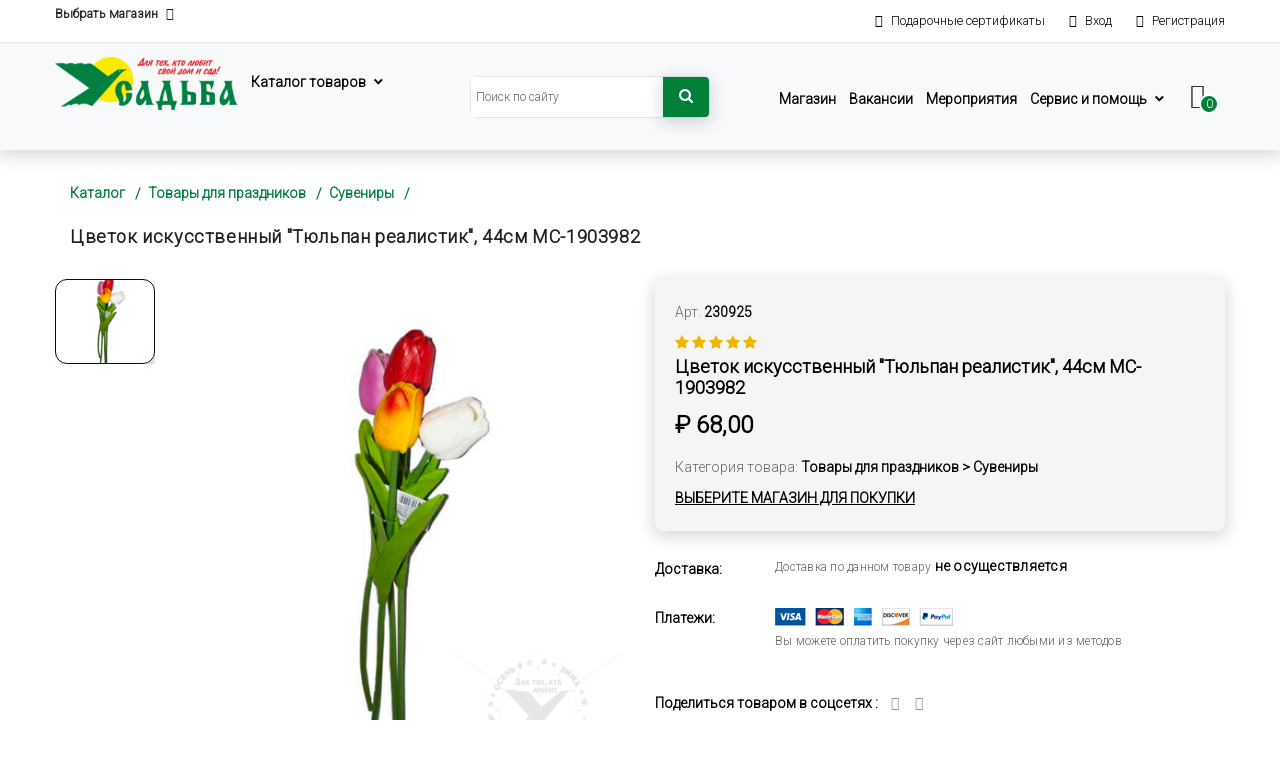

--- FILE ---
content_type: text/html; charset=utf-8
request_url: https://usadba-ts.ru/catalog/product/29663/cvetok-iskusstvennyj-tyulpan-realistik-44sm-mc-1903982/
body_size: 30900
content:


<!DOCTYPE html>

<html class="no-js" lang="zxx">
<head>
    <!-- Yandex.Metrika counter -->
    <script type="text/javascript" >
       (function(m,e,t,r,i,k,a){m[i]=m[i]||function(){(m[i].a=m[i].a||[]).push(arguments)};
       m[i].l=1*new Date();k=e.createElement(t),a=e.getElementsByTagName(t)[0],k.async=1,k.src=r,a.parentNode.insertBefore(k,a)})
       (window, document, "script", "https://mc.yandex.ru/metrika/tag.js", "ym");

       ym(86807122, "init", {
            clickmap:true,
            trackLinks:true,
            accurateTrackBounce:true,
            webvisor:true
       });
    </script>
    <noscript><div><img src="https://mc.yandex.ru/watch/86807122" style="position:absolute; left:-9999px;" alt="" /></div></noscript>
    <!-- /Yandex.Metrika counter -->
    <meta charset="utf-8">
    <meta http-equiv="x-ua-compatible" content="ie=edge">
    <meta name="yandex-verification" content="14c1d71d1d6f085a" />
    <link rel="icon" type="image/x-icon" href="/static/img/favicon_clock.ico">
    <link rel="apple-touch-icon" sizes="120x120" href="/static/img/apple-touch-icon.png">
    <link rel="icon" type="image/png" sizes="32x32" href="/static/img/favicon-32x32.png">
    <link rel="icon" type="image/png" sizes="16x16" href="/static/img/favicon-16x16.png">
    <link rel="icon"  type="image/png"  href="/static/img/android-chrome-96x96.png" sizes="96x96">
    <title>
    
    Цветок искусственный &quot;Тюльпан реалистик&quot;, 44см MC-1903982 
    
</title>
    
        <meta name="description" content="Более 50 тысяч товаров в интернет-магазине Усадьба по ценам производителя! Товары для дома, дачи, туризма, отдыха и ремонта, инструмент, бытовая химия, товары для всей семьи.">
        <meta name="keywords" content="дача, сад, огород, дом, купить">
    
    <meta name="viewport" content="width=device-width, initial-scale=1, shrink-to-fit=no">
    <!-- icons -->
    <script src="https://kit.fontawesome.com/c86b97c361.js" crossorigin="anonymous"></script>
    <link href="/static/css/font-awesome.min.css" rel="stylesheet">
    <link href="/static/css/font-awesome-5.min.css" rel="stylesheet">
    <link href="/static/vendors/line-icon/css/simple-line-icons.css" rel="stylesheet">
    <link href="/static/vendors/elegant-icon/style.css" rel="stylesheet">
    <link rel="stylesheet" href="/static/fonts/flaticon/font/flaticon.css">
    <link rel="stylesheet" href="/static/fonts/icomoon/style.css">
    <!-- bootstrap -->
    <link href="/static/css/bootstrap.min.css" rel="stylesheet">
    <!-- slider -->
    <link href="/static/vendors/revolution/css/settings.css" rel="stylesheet">
    <link href="/static/vendors/revolution/css/layers.css" rel="stylesheet">
    <link href="/static/vendors/revolution/css/navigation.css" rel="stylesheet">
    <!-- plugins -->
    <link href="/static/vendors/owl-carousel/owl.carousel.min.css" rel="stylesheet">

    <link href="/static/vendors/nice-select/css/nice-select.css" rel="stylesheet">
    <link href="/static/vendors/vertical-slider/css/jQuery.verticalCarousel.css" rel="stylesheet">
    <!-- css -->
    <link href="/static/css/style1.css" rel="stylesheet">
    <link href="/static/css/responsive.css" rel="stylesheet">
    <!-- aos -->
    <link href="/static/css/aos.css" rel="stylesheet">
    
    

</head>

<body class="home_sidebar">
    


<!-- cart header -->
<script src="/static/js/jquery-3.2.1.min.js"></script>
<script type="text/javascript">
    function ChangeShop(id){
        $('#shop-slug').attr('value', id)
        var town_name = $('#'+id).text()
         
        console.log(town_name.trim())
    }

    function HiddenParams(id){
        var p_elem = $('#'+id)
        var query = p_elem.attr('name')
        $('.hidden-search-category').attr('value', id)
        $('.form-control').attr('value', query)
        $('form#site_search').submit()
        }
$(document).ready(function () {
    function PopUpShow() {
        $('.s-popup').fadeIn(400);
        $(window).scrollTop(0);
        $('html').addClass('no-scroll');
    }
    function PopUpHide(){
        $('.s-popup').fadeOut(1);
        $('html').removeClass('no-scroll');
    }
    PopUpHide()
    $("input[name=search_query]").bind('input', function (){
        var input = $(this).val()
        var form_shop_slug = $('#shop-slug').attr('value')
        console.log(form_shop_slug)
        if (form_shop_slug == 'UC'){
            $("input[name=search_query]").prop('readonly', true)
            $(this).val('')
            $("input[name=search_query]").prop('readonly', false)
            $('#choisestore').modal({show: true});
        }
        if (input.length == 0){
            PopUpHide()
        }
        if (input.length > 1){
                $.ajax({
                    data: $(this).serialize(),
                    type: 'GET',
                    url: "/catalog/search/autocomplite",
                    success: function (response) {
                        $('.prodlist').empty()
                        if (response.result.length > 0){
                        PopUpShow()}
                        $.each(response.result,function(index,value){
                            if (value.category != null) {
                                var li_element = $('<li class="search_link"></li>')
                                var a_elem = $('<a onclick=HiddenParams(this.id) style="cursor: pointer"></a>')
                                let r = value.p_query
                                a_elem.text('Искать "'+value.p_query + '" в категории ' + value.category)
                                a_elem.attr('id', value.category_id)
                                a_elem.attr('name', value.p_query)
                                li_element.append(a_elem)
                                $("ul.prodlist").append(li_element);
                            }
                        })
                    },
                    error: function (response) {
                        console.log(response)
                    }
                });
            return false;
        }
    })
});
</script>
<div class="site-mobile-menu">
    <div class="site-mobile-menu-header">
        <div class="site-mobile-menu-close">
            <span class="icon-close2 js-menu-toggle"></span>
        </div>
    </div>
    <div class="site-mobile-menu-body">
        <nav class="site-navigation text-right" role="navigation">
            <div class="container">
                <ul class="site-menu js-clone-nav d-none d-lg-block">
                    <a href="/">
                        <img src="/static/img/icon/home.png" alt="">Домашняя</a>
                </ul>
                <ul class="site-menu js-clone-nav d-none d-lg-block">
                    <a href="/catalog/">
                        <img src="/static/img/icon/catalog.png" alt="">Каталог</a>
                </ul>
                <ul class="site-menu js-clone-nav d-none d-lg-block">
                    <a href="/blog/">
                        <img src="/static/img/icon/blog.png" alt="">Блог</a>
                </ul>
                <ul class="site-menu js-clone-nav d-none d-lg-block">
                    <a href="/stores/">
                        <img src="/static/img/icon/geoposition.png" alt="">Наши магазины</a>
                </ul>
                <ul class="site-menu js-clone-nav d-none d-lg-block">
                    <a href="/vacancies/">
                        <img src="/static/img/icon/vacancy.png" alt="">Вакансии</a>
                </ul>
                <ul class="site-menu js-clone-nav d-none d-lg-block">
                    <a href="/lottery/">
                        <img src="/static/img/icon/geoposition.png" alt="">Мероприятия</a>
                </ul>
                <ul class="site-menu js-clone-nav d-none d-lg-block">
                    <a href="/support/technical_support/">
                        <img src="/static/img/icon/technical_support.png" alt="">Техподдержка</a>
                </ul>
                <ul class="site-menu js-clone-nav d-none d-lg-block">
                    <a href="/faq/terms_gift/">
                        <img src="/static/img/icon/podarochnie_sertificati.png" alt="">Подарочные сертификаты</a>
                </ul>
                <ul class="site-menu js-clone-nav d-none d-lg-block">
                    <li class="has-children">
                        <a>
                            <img src="/static/img/icon/service_i_pomosh.png" alt="">Сервис и помощь</a>
                        <ul class="dropdown arrow-top">
                            <li><a href="/faq/terms_sales/">Условия продажи товаров</a></li>
                            <li><a href="/faq/terms_orders/">Как заказать товар на сайте</a></li>
                            <li><a href="/faq/terms_payment/">Оплата</a></li>
                            <li><a href="/faq/questions_answers/">Часто задаваемые вопросы, ответы</a></li>
                        </ul>
                    </li>
                </ul>
            </div>
        </nav>
    </div>
</div>
<div class="site-navbar-wrap bg-white">
    <div class="site-navbar-top">
        <div class="container py-2">
            <div class="row">
                <div class="col-6">
                    <a data-toggle="modal" data-target="#choisestore"
                       class="header-link d-flex align-items-center ml-auto mr-4">
                        Выбрать магазин
                        
                        <span class="fas fa-map-marker-alt"></span>
                    </a>
                </div>
                <!-- choise stores window -->
                <div class="modal fade" id="choisestore" tabindex="-1" role="dialog"
                     aria-labelledby="choisestore" aria-hidden="true">
                    <div class="modal-dialog" role="document">
                        <div class="modal-content">
                            <div class="container">
                                <div class="modal-header">
                                <h5 class="modal-title"
                                    id="choisestore">Выберите магазин
                                </h5>
                                <button type="button" class="close" data-dismiss="modal"
                                        aria-label="Close">
                                    <span aria-hidden="true">&times;</span>
                                </button>
                                </div>
                                <div class="modal-body">
                                    <div class="row">
                                        
                                        <div class="col-lg-3">
                                            <h5>Белгородская область</h5>
                                            
                                            <div class="accordion" id="accordionShopCity_alekseevka">
                                                <div class="accordion_card mb-10">
                                                    <div class="" data-toggle="collapse"
                                                         data-target="#collapse4" aria-expanded="false"
                                                         aria-controls="collapse4">
                                                        <div class="accordion_card-header">
                                                            <h4>
                                                            Алексеевка
                                                            
                                                            </h4>
                                                        </div>
                                                    </div>
                                                    <div id="collapse4"
                                                         class="collapse odd"
                                                         aria-labelledby="heading4"
                                                         data-parent="#accordionShopCity_alekseevka">
                                                        <div class="card-body">
                                                            <ul>
                                                                
                                                                    
                                                                    <li><a id="u37" href="/u37/" onclick="ChangeShop(this.id)">
                                                                        <span class="fa fa-map-marker"></span>
                                                                        ул. Заводская, 8</a>
                                                                    </li>
                                                                    
                                                                
                                                            </ul>
                                                        </div>
                                                    </div>
                                                    
                                                </div>
                                            </div>
                                            
                                            <div class="accordion" id="accordionShopCity_belgorod">
                                                <div class="accordion_card mb-10">
                                                    <div class="" data-toggle="collapse"
                                                         data-target="#collapse16" aria-expanded="false"
                                                         aria-controls="collapse16">
                                                        <div class="accordion_card-header">
                                                            <h4>
                                                            <span>Белгород</span>
                                                                
                                                            </h4>
                                                        </div>
                                                    </div>
                                                    <div id="collapse16"
                                                         class="collapse odd"
                                                         aria-labelledby="heading16"
                                                         data-parent="#accordionShopCity_belgorod">
                                                        <div class="card-body">
                                                            <ul>
                                                                
                                                                    
                                                                    <li><a id="u34" href="/u34/" onclick="ChangeShop(this.id)">
                                                                        <span class="fa fa-map-marker"></span>
                                                                        ул. Спортивная, 2В</a>
                                                                    </li>
                                                                    
                                                                
                                                                    
                                                                    <li><a id="u35" href="/u35/" onclick="ChangeShop(this.id)">
                                                                        <span class="fa fa-map-marker"></span>
                                                                        ул. Победы, 147</a>
                                                                    </li>
                                                                    
                                                                
                                                            </ul>
                                                        </div>
                                                    </div>
                                                    
                                                </div>
                                            </div>
                                            
                                            <div class="accordion" id="accordionShopCity_valujki">
                                                <div class="accordion_card mb-10">
                                                    <div class="" data-toggle="collapse"
                                                         data-target="#collapse6" aria-expanded="false"
                                                         aria-controls="collapse6">
                                                        <div class="accordion_card-header">
                                                            <h4>
                                                            Валуйки
                                                            
                                                            </h4>
                                                        </div>
                                                    </div>
                                                    <div id="collapse6"
                                                         class="collapse odd"
                                                         aria-labelledby="heading6"
                                                         data-parent="#accordionShopCity_valujki">
                                                        <div class="card-body">
                                                            <ul>
                                                                
                                                                    
                                                                    <li><a id="u39" href="/u39/" onclick="ChangeShop(this.id)">
                                                                        <span class="fa fa-map-marker"></span>
                                                                        ул. Максима Горького, 82В</a>
                                                                    </li>
                                                                    
                                                                
                                                            </ul>
                                                        </div>
                                                    </div>
                                                    
                                                </div>
                                            </div>
                                            
                                            <div class="accordion" id="accordionShopCity_gubkin">
                                                <div class="accordion_card mb-10">
                                                    <div class="" data-toggle="collapse"
                                                         data-target="#collapse14" aria-expanded="false"
                                                         aria-controls="collapse14">
                                                        <div class="accordion_card-header">
                                                            <h4>
                                                            Губкин
                                                            
                                                            </h4>
                                                        </div>
                                                    </div>
                                                    <div id="collapse14"
                                                         class="collapse odd"
                                                         aria-labelledby="heading14"
                                                         data-parent="#accordionShopCity_gubkin">
                                                        <div class="card-body">
                                                            <ul>
                                                                
                                                                    
                                                                    <li><a id="u31" href="/u31/" onclick="ChangeShop(this.id)">
                                                                        <span class="fa fa-map-marker"></span>
                                                                        ул. Севастопольская, 101А</a>
                                                                    </li>
                                                                    
                                                                
                                                            </ul>
                                                        </div>
                                                    </div>
                                                    
                                                </div>
                                            </div>
                                            
                                            <div class="accordion" id="accordionShopCity_pos-razumnoe">
                                                <div class="accordion_card mb-10">
                                                    <div class="" data-toggle="collapse"
                                                         data-target="#collapse15" aria-expanded="false"
                                                         aria-controls="collapse15">
                                                        <div class="accordion_card-header">
                                                            <h4>
                                                            пос. Разумное
                                                            
                                                            </h4>
                                                        </div>
                                                    </div>
                                                    <div id="collapse15"
                                                         class="collapse odd"
                                                         aria-labelledby="heading15"
                                                         data-parent="#accordionShopCity_pos-razumnoe">
                                                        <div class="card-body">
                                                            <ul>
                                                                
                                                                    
                                                                    <li><a id="u33" href="/u33/" onclick="ChangeShop(this.id)">
                                                                        <span class="fa fa-map-marker"></span>
                                                                        пр. Ленина, 9А</a>
                                                                    </li>
                                                                    
                                                                
                                                            </ul>
                                                        </div>
                                                    </div>
                                                    
                                                </div>
                                            </div>
                                            
                                            <div class="accordion" id="accordionShopCity_st-oskol">
                                                <div class="accordion_card mb-10">
                                                    <div class="" data-toggle="collapse"
                                                         data-target="#collapse13" aria-expanded="false"
                                                         aria-controls="collapse13">
                                                        <div class="accordion_card-header">
                                                            <h4>
                                                            Старый Оскол
                                                            
                                                            </h4>
                                                        </div>
                                                    </div>
                                                    <div id="collapse13"
                                                         class="collapse odd"
                                                         aria-labelledby="heading13"
                                                         data-parent="#accordionShopCity_st-oskol">
                                                        <div class="card-body">
                                                            <ul>
                                                                
                                                                    
                                                                    <li><a id="u30" href="/u30/" onclick="ChangeShop(this.id)">
                                                                        <span class="fa fa-map-marker"></span>
                                                                        мкр-н. Надежда 5</a>
                                                                    </li>
                                                                    
                                                                
                                                                    
                                                                    <li><a id="u32" href="/u32/" onclick="ChangeShop(this.id)">
                                                                        <span class="fa fa-map-marker"></span>
                                                                        мкр. Весенний 6А</a>
                                                                    </li>
                                                                    
                                                                
                                                            </ul>
                                                        </div>
                                                    </div>
                                                    
                                                </div>
                                            </div>
                                            
                                            <div class="accordion" id="accordionShopCity_stroitel">
                                                <div class="accordion_card mb-10">
                                                    <div class="" data-toggle="collapse"
                                                         data-target="#collapse5" aria-expanded="false"
                                                         aria-controls="collapse5">
                                                        <div class="accordion_card-header">
                                                            <h4>
                                                            Строитель
                                                            
                                                            </h4>
                                                        </div>
                                                    </div>
                                                    <div id="collapse5"
                                                         class="collapse odd"
                                                         aria-labelledby="heading5"
                                                         data-parent="#accordionShopCity_stroitel">
                                                        <div class="card-body">
                                                            <ul>
                                                                
                                                                    
                                                                    <li><a id="u38" href="/u38/" onclick="ChangeShop(this.id)">
                                                                        <span class="fa fa-map-marker"></span>
                                                                        ул. 5 Августа, 26В</a>
                                                                    </li>
                                                                    
                                                                
                                                            </ul>
                                                        </div>
                                                    </div>
                                                    
                                                </div>
                                            </div>
                                            
                                        </div>
                                        
                                        <div class="col-lg-3">
                                            <h5>Брянская область</h5>
                                            
                                            <div class="accordion" id="accordionShopCity_dyatkovo">
                                                <div class="accordion_card mb-10">
                                                    <div class="" data-toggle="collapse"
                                                         data-target="#collapse30" aria-expanded="false"
                                                         aria-controls="collapse30">
                                                        <div class="accordion_card-header">
                                                            <h4>
                                                            Дятьково
                                                            
                                                            </h4>
                                                        </div>
                                                    </div>
                                                    <div id="collapse30"
                                                         class="collapse odd"
                                                         aria-labelledby="heading30"
                                                         data-parent="#accordionShopCity_dyatkovo">
                                                        <div class="card-body">
                                                            <ul>
                                                                
                                                                    
                                                                    <li><a id="u102" href="/u102/" onclick="ChangeShop(this.id)">
                                                                        <span class="fa fa-map-marker"></span>
                                                                        ул. Ленина 184</a>
                                                                    </li>
                                                                    
                                                                
                                                            </ul>
                                                        </div>
                                                    </div>
                                                    
                                                </div>
                                            </div>
                                            
                                        </div>
                                        
                                        <div class="col-lg-3">
                                            <h5>Воронежская область</h5>
                                            
                                            <div class="accordion" id="accordionShopCity_bobrov">
                                                <div class="accordion_card mb-10">
                                                    <div class="" data-toggle="collapse"
                                                         data-target="#collapse22" aria-expanded="false"
                                                         aria-controls="collapse22">
                                                        <div class="accordion_card-header">
                                                            <h4>
                                                            Бобров
                                                            
                                                            </h4>
                                                        </div>
                                                    </div>
                                                    <div id="collapse22"
                                                         class="collapse odd"
                                                         aria-labelledby="heading22"
                                                         data-parent="#accordionShopCity_bobrov">
                                                        <div class="card-body">
                                                            <ul>
                                                                
                                                                    
                                                                    <li><a id="u70" href="/u70/" onclick="ChangeShop(this.id)">
                                                                        <span class="fa fa-map-marker"></span>
                                                                        ул. 22 января, 110</a>
                                                                    </li>
                                                                    
                                                                
                                                            </ul>
                                                        </div>
                                                    </div>
                                                    
                                                </div>
                                            </div>
                                            
                                            <div class="accordion" id="accordionShopCity_novovoronezh">
                                                <div class="accordion_card mb-10">
                                                    <div class="" data-toggle="collapse"
                                                         data-target="#collapse25" aria-expanded="false"
                                                         aria-controls="collapse25">
                                                        <div class="accordion_card-header">
                                                            <h4>
                                                            Нововоронеж
                                                            
                                                            </h4>
                                                        </div>
                                                    </div>
                                                    <div id="collapse25"
                                                         class="collapse odd"
                                                         aria-labelledby="heading25"
                                                         data-parent="#accordionShopCity_novovoronezh">
                                                        <div class="card-body">
                                                            <ul>
                                                                
                                                                    
                                                                    <li><a id="u72" href="/u72/" onclick="ChangeShop(this.id)">
                                                                        <span class="fa fa-map-marker"></span>
                                                                        Первомайская ул., 2Б/2</a>
                                                                    </li>
                                                                    
                                                                
                                                            </ul>
                                                        </div>
                                                    </div>
                                                    
                                                </div>
                                            </div>
                                            
                                        </div>
                                        
                                        <div class="col-lg-3">
                                            <h5>Курская область</h5>
                                            
                                            <div class="accordion" id="accordionShopCity_zheleznogorsk">
                                                <div class="accordion_card mb-10">
                                                    <div class="" data-toggle="collapse"
                                                         data-target="#collapse7" aria-expanded="false"
                                                         aria-controls="collapse7">
                                                        <div class="accordion_card-header">
                                                            <h4>
                                                            Железногорск
                                                            
                                                            </h4>
                                                        </div>
                                                    </div>
                                                    <div id="collapse7"
                                                         class="collapse odd"
                                                         aria-labelledby="heading7"
                                                         data-parent="#accordionShopCity_zheleznogorsk">
                                                        <div class="card-body">
                                                            <ul>
                                                                
                                                                    
                                                                    <li><a id="u19" href="/u19/" onclick="ChangeShop(this.id)">
                                                                        <span class="fa fa-map-marker"></span>
                                                                        ул. Димитрова, 16к3</a>
                                                                    </li>
                                                                    
                                                                
                                                            </ul>
                                                        </div>
                                                    </div>
                                                    
                                                </div>
                                            </div>
                                            
                                            <div class="accordion" id="accordionShopCity_kursk">
                                                <div class="accordion_card mb-10">
                                                    <div class="" data-toggle="collapse"
                                                         data-target="#collapse1" aria-expanded="false"
                                                         aria-controls="collapse1">
                                                        <div class="accordion_card-header">
                                                            <h4>
                                                            <span>Курск</span>
                                                                
                                                            </h4>
                                                        </div>
                                                    </div>
                                                    <div id="collapse1"
                                                         class="collapse odd"
                                                         aria-labelledby="heading1"
                                                         data-parent="#accordionShopCity_kursk">
                                                        <div class="card-body">
                                                            <ul>
                                                                
                                                                    
                                                                    <li><a id="u9" href="/u9/" onclick="ChangeShop(this.id)">
                                                                        <span class="fa fa-map-marker"></span>
                                                                        ул. Республиканская, 1В</a>
                                                                    </li>
                                                                    
                                                                
                                                                    
                                                                    <li><a id="u15" href="/u15/" onclick="ChangeShop(this.id)">
                                                                        <span class="fa fa-map-marker"></span>
                                                                        пр. Ленинского Комсомола, 83А</a>
                                                                    </li>
                                                                    
                                                                
                                                                    
                                                                    <li><a id="u17" href="/u17/" onclick="ChangeShop(this.id)">
                                                                        <span class="fa fa-map-marker"></span>
                                                                        ул. 1-я Строительная, 1</a>
                                                                    </li>
                                                                    
                                                                
                                                                    
                                                                    <li><a id="u20" href="/u20/" onclick="ChangeShop(this.id)">
                                                                        <span class="fa fa-map-marker"></span>
                                                                        пр. Хрущева, 5А</a>
                                                                    </li>
                                                                    
                                                                
                                                                    
                                                                
                                                                    
                                                                    <li><a id="u22" href="/u22/" onclick="ChangeShop(this.id)">
                                                                        <span class="fa fa-map-marker"></span>
                                                                        пр. Ленинского Комсомола, 2</a>
                                                                    </li>
                                                                    
                                                                
                                                            </ul>
                                                        </div>
                                                    </div>
                                                    
                                                </div>
                                            </div>
                                            
                                            <div class="accordion" id="accordionShopCity_kurchatov">
                                                <div class="accordion_card mb-10">
                                                    <div class="" data-toggle="collapse"
                                                         data-target="#collapse8" aria-expanded="false"
                                                         aria-controls="collapse8">
                                                        <div class="accordion_card-header">
                                                            <h4>
                                                            Курчатов
                                                            
                                                            </h4>
                                                        </div>
                                                    </div>
                                                    <div id="collapse8"
                                                         class="collapse odd"
                                                         aria-labelledby="heading8"
                                                         data-parent="#accordionShopCity_kurchatov">
                                                        <div class="card-body">
                                                            <ul>
                                                                
                                                                    
                                                                    <li><a id="u23" href="/u23/" onclick="ChangeShop(this.id)">
                                                                        <span class="fa fa-map-marker"></span>
                                                                        Коммунистический проспект, 30</a>
                                                                    </li>
                                                                    
                                                                
                                                            </ul>
                                                        </div>
                                                    </div>
                                                    
                                                </div>
                                            </div>
                                            
                                            <div class="accordion" id="accordionShopCity_pos-glushkovo">
                                                <div class="accordion_card mb-10">
                                                    <div class="" data-toggle="collapse"
                                                         data-target="#collapse3" aria-expanded="false"
                                                         aria-controls="collapse3">
                                                        <div class="accordion_card-header">
                                                            <h4>
                                                            пос. Глушково
                                                            
                                                            </h4>
                                                        </div>
                                                    </div>
                                                    <div id="collapse3"
                                                         class="collapse odd"
                                                         aria-labelledby="heading3"
                                                         data-parent="#accordionShopCity_pos-glushkovo">
                                                        <div class="card-body">
                                                            <ul>
                                                                
                                                                    
                                                                    <li><a id="u26" href="/u26/" onclick="ChangeShop(this.id)">
                                                                        <span class="fa fa-map-marker"></span>
                                                                        ул. Ленина, 102А</a>
                                                                    </li>
                                                                    
                                                                
                                                            </ul>
                                                        </div>
                                                    </div>
                                                    
                                                </div>
                                            </div>
                                            
                                            <div class="accordion" id="accordionShopCity_postetkino">
                                                <div class="accordion_card mb-10">
                                                    <div class="" data-toggle="collapse"
                                                         data-target="#collapse12" aria-expanded="false"
                                                         aria-controls="collapse12">
                                                        <div class="accordion_card-header">
                                                            <h4>
                                                            пос.Теткино
                                                            
                                                            </h4>
                                                        </div>
                                                    </div>
                                                    <div id="collapse12"
                                                         class="collapse odd"
                                                         aria-labelledby="heading12"
                                                         data-parent="#accordionShopCity_postetkino">
                                                        <div class="card-body">
                                                            <ul>
                                                                
                                                                    
                                                                    <li><a id="u29" href="/u29/" onclick="ChangeShop(this.id)">
                                                                        <span class="fa fa-map-marker"></span>
                                                                        ул. Ленина, 90</a>
                                                                    </li>
                                                                    
                                                                
                                                            </ul>
                                                        </div>
                                                    </div>
                                                    
                                                </div>
                                            </div>
                                            
                                            <div class="accordion" id="accordionShopCity_rylsk">
                                                <div class="accordion_card mb-10">
                                                    <div class="" data-toggle="collapse"
                                                         data-target="#collapse10" aria-expanded="false"
                                                         aria-controls="collapse10">
                                                        <div class="accordion_card-header">
                                                            <h4>
                                                            Рыльск
                                                            
                                                            </h4>
                                                        </div>
                                                    </div>
                                                    <div id="collapse10"
                                                         class="collapse odd"
                                                         aria-labelledby="heading10"
                                                         data-parent="#accordionShopCity_rylsk">
                                                        <div class="card-body">
                                                            <ul>
                                                                
                                                                    
                                                                    <li><a id="u27" href="/u27/" onclick="ChangeShop(this.id)">
                                                                        <span class="fa fa-map-marker"></span>
                                                                        Советская площадь, 3А</a>
                                                                    </li>
                                                                    
                                                                
                                                            </ul>
                                                        </div>
                                                    </div>
                                                    
                                                </div>
                                            </div>
                                            
                                            <div class="accordion" id="accordionShopCity_sudzha">
                                                <div class="accordion_card mb-10">
                                                    <div class="" data-toggle="collapse"
                                                         data-target="#collapse2" aria-expanded="false"
                                                         aria-controls="collapse2">
                                                        <div class="accordion_card-header">
                                                            <h4>
                                                            Суджа
                                                            
                                                            </h4>
                                                        </div>
                                                    </div>
                                                    <div id="collapse2"
                                                         class="collapse odd"
                                                         aria-labelledby="heading2"
                                                         data-parent="#accordionShopCity_sudzha">
                                                        <div class="card-body">
                                                            <ul>
                                                                
                                                                    
                                                                    <li><a id="u25" href="/u25/" onclick="ChangeShop(this.id)">
                                                                        <span class="fa fa-map-marker"></span>
                                                                        ул. Чехова, 7</a>
                                                                    </li>
                                                                    
                                                                
                                                            </ul>
                                                        </div>
                                                    </div>
                                                    
                                                </div>
                                            </div>
                                            
                                            <div class="accordion" id="accordionShopCity_fatezh">
                                                <div class="accordion_card mb-10">
                                                    <div class="" data-toggle="collapse"
                                                         data-target="#collapse9" aria-expanded="false"
                                                         aria-controls="collapse9">
                                                        <div class="accordion_card-header">
                                                            <h4>
                                                            Фатеж
                                                            
                                                            </h4>
                                                        </div>
                                                    </div>
                                                    <div id="collapse9"
                                                         class="collapse odd"
                                                         aria-labelledby="heading9"
                                                         data-parent="#accordionShopCity_fatezh">
                                                        <div class="card-body">
                                                            <ul>
                                                                
                                                                    
                                                                    <li><a id="u24" href="/u24/" onclick="ChangeShop(this.id)">
                                                                        <span class="fa fa-map-marker"></span>
                                                                        ул. Загородная, 24</a>
                                                                    </li>
                                                                    
                                                                
                                                            </ul>
                                                        </div>
                                                    </div>
                                                    
                                                </div>
                                            </div>
                                            
                                            <div class="accordion" id="accordionShopCity_shigry">
                                                <div class="accordion_card mb-10">
                                                    <div class="" data-toggle="collapse"
                                                         data-target="#collapse11" aria-expanded="false"
                                                         aria-controls="collapse11">
                                                        <div class="accordion_card-header">
                                                            <h4>
                                                            Щигры
                                                            
                                                            </h4>
                                                        </div>
                                                    </div>
                                                    <div id="collapse11"
                                                         class="collapse odd"
                                                         aria-labelledby="heading11"
                                                         data-parent="#accordionShopCity_shigry">
                                                        <div class="card-body">
                                                            <ul>
                                                                
                                                                    
                                                                    <li><a id="u28" href="/u28/" onclick="ChangeShop(this.id)">
                                                                        <span class="fa fa-map-marker"></span>
                                                                        ул. Черняховского, 3Б</a>
                                                                    </li>
                                                                    
                                                                
                                                            </ul>
                                                        </div>
                                                    </div>
                                                    
                                                </div>
                                            </div>
                                            
                                        </div>
                                        
                                        <div class="col-lg-3">
                                            <h5>Липецкая область</h5>
                                            
                                            <div class="accordion" id="accordionShopCity_elec">
                                                <div class="accordion_card mb-10">
                                                    <div class="" data-toggle="collapse"
                                                         data-target="#collapse19" aria-expanded="false"
                                                         aria-controls="collapse19">
                                                        <div class="accordion_card-header">
                                                            <h4>
                                                            Елец
                                                            
                                                            </h4>
                                                        </div>
                                                    </div>
                                                    <div id="collapse19"
                                                         class="collapse odd"
                                                         aria-labelledby="heading19"
                                                         data-parent="#accordionShopCity_elec">
                                                        <div class="card-body">
                                                            <ul>
                                                                
                                                                    
                                                                    <li><a id="u52" href="/u52/" onclick="ChangeShop(this.id)">
                                                                        <span class="fa fa-map-marker"></span>
                                                                        ул. Александровская, 2Д</a>
                                                                    </li>
                                                                    
                                                                
                                                            </ul>
                                                        </div>
                                                    </div>
                                                    
                                                </div>
                                            </div>
                                            
                                            <div class="accordion" id="accordionShopCity_lipeck">
                                                <div class="accordion_card mb-10">
                                                    <div class="" data-toggle="collapse"
                                                         data-target="#collapse18" aria-expanded="false"
                                                         aria-controls="collapse18">
                                                        <div class="accordion_card-header">
                                                            <h4>
                                                            <span>Липецк</span>
                                                                
                                                            </h4>
                                                        </div>
                                                    </div>
                                                    <div id="collapse18"
                                                         class="collapse odd"
                                                         aria-labelledby="heading18"
                                                         data-parent="#accordionShopCity_lipeck">
                                                        <div class="card-body">
                                                            <ul>
                                                                
                                                                    
                                                                    <li><a id="u50" href="/u50/" onclick="ChangeShop(this.id)">
                                                                        <span class="fa fa-map-marker"></span>
                                                                        ул. Зои Космодемьянской, 8</a>
                                                                    </li>
                                                                    
                                                                
                                                                    
                                                                    <li><a id="u53" href="/u53/" onclick="ChangeShop(this.id)">
                                                                        <span class="fa fa-map-marker"></span>
                                                                        мкр-н. Сселки, ул. Ленина, д. 174</a>
                                                                    </li>
                                                                    
                                                                
                                                            </ul>
                                                        </div>
                                                    </div>
                                                    
                                                </div>
                                            </div>
                                            
                                        </div>
                                        
                                        <div class="col-lg-3">
                                            <h5>Орловская область</h5>
                                            
                                            <div class="accordion" id="accordionShopCity_livny">
                                                <div class="accordion_card mb-10">
                                                    <div class="" data-toggle="collapse"
                                                         data-target="#collapse24" aria-expanded="false"
                                                         aria-controls="collapse24">
                                                        <div class="accordion_card-header">
                                                            <h4>
                                                            Ливны
                                                            
                                                            </h4>
                                                        </div>
                                                    </div>
                                                    <div id="collapse24"
                                                         class="collapse odd"
                                                         aria-labelledby="heading24"
                                                         data-parent="#accordionShopCity_livny">
                                                        <div class="card-body">
                                                            <ul>
                                                                
                                                                    
                                                                    <li><a id="u62" href="/u62/" onclick="ChangeShop(this.id)">
                                                                        <span class="fa fa-map-marker"></span>
                                                                        ул. Гайдара 2Б</a>
                                                                    </li>
                                                                    
                                                                
                                                            </ul>
                                                        </div>
                                                    </div>
                                                    
                                                </div>
                                            </div>
                                            
                                            <div class="accordion" id="accordionShopCity_mcensk">
                                                <div class="accordion_card mb-10">
                                                    <div class="" data-toggle="collapse"
                                                         data-target="#collapse21" aria-expanded="false"
                                                         aria-controls="collapse21">
                                                        <div class="accordion_card-header">
                                                            <h4>
                                                            Мценск
                                                            
                                                            </h4>
                                                        </div>
                                                    </div>
                                                    <div id="collapse21"
                                                         class="collapse odd"
                                                         aria-labelledby="heading21"
                                                         data-parent="#accordionShopCity_mcensk">
                                                        <div class="card-body">
                                                            <ul>
                                                                
                                                                    
                                                                    <li><a id="u61" href="/u61/" onclick="ChangeShop(this.id)">
                                                                        <span class="fa fa-map-marker"></span>
                                                                        ул. Тургенева, 137А</a>
                                                                    </li>
                                                                    
                                                                
                                                            </ul>
                                                        </div>
                                                    </div>
                                                    
                                                </div>
                                            </div>
                                            
                                            <div class="accordion" id="accordionShopCity_oryol">
                                                <div class="accordion_card mb-10">
                                                    <div class="" data-toggle="collapse"
                                                         data-target="#collapse28" aria-expanded="false"
                                                         aria-controls="collapse28">
                                                        <div class="accordion_card-header">
                                                            <h4>
                                                            <span>Орёл</span>
                                                                
                                                            </h4>
                                                        </div>
                                                    </div>
                                                    <div id="collapse28"
                                                         class="collapse odd"
                                                         aria-labelledby="heading28"
                                                         data-parent="#accordionShopCity_oryol">
                                                        <div class="card-body">
                                                            <ul>
                                                                
                                                                    
                                                                    <li><a id="u63" href="/u63/" onclick="ChangeShop(this.id)">
                                                                        <span class="fa fa-map-marker"></span>
                                                                        Московское шоссе, 126</a>
                                                                    </li>
                                                                    
                                                                
                                                            </ul>
                                                        </div>
                                                    </div>
                                                    
                                                </div>
                                            </div>
                                            
                                            <div class="accordion" id="accordionShopCity_pos-naryshkino">
                                                <div class="accordion_card mb-10">
                                                    <div class="" data-toggle="collapse"
                                                         data-target="#collapse20" aria-expanded="false"
                                                         aria-controls="collapse20">
                                                        <div class="accordion_card-header">
                                                            <h4>
                                                            пос. Нарышкино
                                                            
                                                            </h4>
                                                        </div>
                                                    </div>
                                                    <div id="collapse20"
                                                         class="collapse odd"
                                                         aria-labelledby="heading20"
                                                         data-parent="#accordionShopCity_pos-naryshkino">
                                                        <div class="card-body">
                                                            <ul>
                                                                
                                                                    
                                                                    <li><a id="u60" href="/u60/" onclick="ChangeShop(this.id)">
                                                                        <span class="fa fa-map-marker"></span>
                                                                        ул. Ленина, 42А</a>
                                                                    </li>
                                                                    
                                                                
                                                            </ul>
                                                        </div>
                                                    </div>
                                                    
                                                </div>
                                            </div>
                                            
                                        </div>
                                        
                                        <div class="col-lg-3">
                                            <h5>Рязанская область</h5>
                                            
                                            <div class="accordion" id="accordionShopCity_ryazan">
                                                <div class="accordion_card mb-10">
                                                    <div class="" data-toggle="collapse"
                                                         data-target="#collapse27" aria-expanded="false"
                                                         aria-controls="collapse27">
                                                        <div class="accordion_card-header">
                                                            <h4>
                                                            <span>Рязань</span>
                                                                
                                                            </h4>
                                                        </div>
                                                    </div>
                                                    <div id="collapse27"
                                                         class="collapse odd"
                                                         aria-labelledby="heading27"
                                                         data-parent="#accordionShopCity_ryazan">
                                                        <div class="card-body">
                                                            <ul>
                                                                
                                                                    
                                                                    <li><a id="u90" href="/u90/" onclick="ChangeShop(this.id)">
                                                                        <span class="fa fa-map-marker"></span>
                                                                        пл. Свободы 4</a>
                                                                    </li>
                                                                    
                                                                
                                                            </ul>
                                                        </div>
                                                    </div>
                                                    
                                                </div>
                                            </div>
                                            
                                        </div>
                                        
                                        <div class="col-lg-3">
                                            <h5>Тамбовская область</h5>
                                            
                                            <div class="accordion" id="accordionShopCity_tambov">
                                                <div class="accordion_card mb-10">
                                                    <div class="" data-toggle="collapse"
                                                         data-target="#collapse17" aria-expanded="false"
                                                         aria-controls="collapse17">
                                                        <div class="accordion_card-header">
                                                            <h4>
                                                            <span>Тамбов</span>
                                                                
                                                            </h4>
                                                        </div>
                                                    </div>
                                                    <div id="collapse17"
                                                         class="collapse odd"
                                                         aria-labelledby="heading17"
                                                         data-parent="#accordionShopCity_tambov">
                                                        <div class="card-body">
                                                            <ul>
                                                                
                                                                    
                                                                    <li><a id="u40" href="/u40/" onclick="ChangeShop(this.id)">
                                                                        <span class="fa fa-map-marker"></span>
                                                                        ул. Рылеева, 83</a>
                                                                    </li>
                                                                    
                                                                
                                                                    
                                                                    <li><a id="u41" href="/u41/" onclick="ChangeShop(this.id)">
                                                                        <span class="fa fa-map-marker"></span>
                                                                        ул. Коммунальная, 21А</a>
                                                                    </li>
                                                                    
                                                                
                                                            </ul>
                                                        </div>
                                                    </div>
                                                    
                                                </div>
                                            </div>
                                            
                                        </div>
                                        
                                        <div class="col-lg-3">
                                            <h5>Тульская область</h5>
                                            
                                            <div class="accordion" id="accordionShopCity_efremov">
                                                <div class="accordion_card mb-10">
                                                    <div class="" data-toggle="collapse"
                                                         data-target="#collapse26" aria-expanded="false"
                                                         aria-controls="collapse26">
                                                        <div class="accordion_card-header">
                                                            <h4>
                                                            Ефремов
                                                            
                                                            </h4>
                                                        </div>
                                                    </div>
                                                    <div id="collapse26"
                                                         class="collapse odd"
                                                         aria-labelledby="heading26"
                                                         data-parent="#accordionShopCity_efremov">
                                                        <div class="card-body">
                                                            <ul>
                                                                
                                                                    
                                                                    <li><a id="u80" href="/u80/" onclick="ChangeShop(this.id)">
                                                                        <span class="fa fa-map-marker"></span>
                                                                        ул. Ленина 40</a>
                                                                    </li>
                                                                    
                                                                
                                                            </ul>
                                                        </div>
                                                    </div>
                                                    
                                                </div>
                                            </div>
                                            
                                            <div class="accordion" id="accordionShopCity_kimovsk">
                                                <div class="accordion_card mb-10">
                                                    <div class="" data-toggle="collapse"
                                                         data-target="#collapse31" aria-expanded="false"
                                                         aria-controls="collapse31">
                                                        <div class="accordion_card-header">
                                                            <h4>
                                                            Кимовск
                                                            
                                                            </h4>
                                                        </div>
                                                    </div>
                                                    <div id="collapse31"
                                                         class="collapse odd"
                                                         aria-labelledby="heading31"
                                                         data-parent="#accordionShopCity_kimovsk">
                                                        <div class="card-body">
                                                            <ul>
                                                                
                                                                    
                                                                    <li><a id="u81" href="/u81/" onclick="ChangeShop(this.id)">
                                                                        <span class="fa fa-map-marker"></span>
                                                                        ул. Бессолова, 16</a>
                                                                    </li>
                                                                    
                                                                
                                                            </ul>
                                                        </div>
                                                    </div>
                                                    
                                                </div>
                                            </div>
                                            
                                        </div>
                                        
                                    </div>
                                </div>
                                <div class="modal-footer">
                                    <a href="/">Перейте на сеть магазинов</a>
                                </div>
                            </div>
                        </div>
                    </div>
                </div>
                <div class="col-6">
                    <div class="d-flex ml-auto">
                        <a href="/faq/terms_gift/" class="d-flex align-items-center ml-auto mr-4">
                            <span class="fas fa-gift mr-2"></span>
                            <span class="d-none d-md-inline-block">Подарочные сертификаты</span>
                        </a>
                        
                                <a href="/account/login/" class="d-flex align-items-center mr-4">
                                    <span class="fas fa-sign-in-alt mr-2"></span>
                                    <span class="d-none d-md-inline-block">Вход</span>
                                </a>
                        
                        
                                <a href="/account/register/" class="d-flex align-items-center">
                                    <span class="fas fa-user mr-2"></span>
                                    <span class="d-none d-md-inline-block">Регистрация</span>
                                </a>
                        










                    </div>
                </div>
            </div>
        </div>
    </div>
    <div class="site-navbar bg-light">
        <div class="container py-1">
            <div class="row align-items-center">
                <div class="col-lg-4 float-md-left">
                    <nav class="site-navigation text-left" role="navigation">
                        <div class="container">
                            <div class="row align-items-center">
                                <div class="d-inline-block d-lg-none ml-md-0 mr-auto py-2">



                                    <a class="logotype site-menu-toggle js-menu-toggle text-black" href="#">
                                        <img src="/static/img/logotype256x74.png" alt="Menu">
                                    </a>
                                </div>
                                <div class="d-inline-block d-lg-none ml-md-0 mr-auto py-2">
                                    <form method="get" id="site_search2">
                                    <div class="menu-advanced_search_area">
                                        <div class="input-group" id="search-form">
                                            
                                                <input id="search-input" type="search" name="search_query" autocomplete="off"
                                                   name="query"
                                                   class="form-control"
                                                   placeholder="Поиск по сайту"
                                                   required="required"
                                                   aria-label="Search">
                                            
                                            <input id="hidden-search-category"  class="hidden-search-category" type="hidden" name="category_id" value="None">
                                            <span class="input-group-btn">
                                                <button id="search-button_m" class="btn btn-secondary" type="submit"><i class="icon-search"></i></button>
                                            </span>
                                        </div>
                                    </div>
                                    <div class="s-popup">
                                        <div class="s-popup-body">
                                            <div class="popup-content">
                                            <ul id="prod_list_m" class="prodlist">
                                            </ul>
                                            </div>
                                        </div>
                                    </div>
                                    </form>

                                </div>
                                <div class="cart-nav d-inline-block d-lg-none ml-md-0 mr-1 py-2">
                                    
                                    <a href="/cart/">
                                        <i class="fas fa-shopping-bag">
                                        
                                            <span id="items_count_m">0</span>
                                        
                                        </i>
                                    </a>
                                
                                </div>
                                <ul class="site-menu d-none d-lg-block">
                                    <li><a class="logotype" href="/"><img src="/static/img/logotype256x74.png"></a></li>
                                    <li class="has-children active">
                                        <a href="/catalog/">Каталог товаров</a>
                                        <ul class="dropdown arrow-top">
                                            
                                                <li 
                                                    class="has-children" >
                                                        <a href="/catalog/category/bytovaya-tehnika/">
                                                        <img src="/media/category_icon/bitovaya_tehnika.png">Бытовая техника
                                                            </a>
                                                    
                                                        <ul class="dropdown">
                                                            <li>
                                                <li 
                                                    class="" >
                                                        <a href="/catalog/category/batarejki/">
                                                        Батарейки
                                                        </a>
                                                    
                                                    
                                                </li>
                                            
                                                <li 
                                                    class="" >
                                                        <a href="/catalog/category/dlya-doma/">
                                                        Для дома
                                                        </a>
                                                    
                                                    
                                                </li>
                                            
                                                <li 
                                                    class="" >
                                                        <a href="/catalog/category/dlya-kuhni/">
                                                        Для кухни
                                                        </a>
                                                    
                                                    
                                                </li>
                                            
                                                <li 
                                                    class="" >
                                                        <a href="/catalog/category/dlya-selskogo-hozyajstva/">
                                                        Для сельского хозяйства
                                                        </a>
                                                    
                                                    
                                                </li>
                                            
                                                <li 
                                                    class="" >
                                                        <a href="/catalog/category/klimat/">
                                                        Климат
                                                        </a>
                                                    
                                                    
                                                </li>
                                            
                                                <li 
                                                    class="" >
                                                        <a href="/catalog/category/krasota-i-zdorove/">
                                                        Красота и здоровье
                                                        </a>
                                                    
                                                    
                                                </li>
                                            </li>
                                                        </ul>
                                                            
                                                </li>
                                            
                                                <li 
                                                    class="has-children" >
                                                        <a href="/catalog/category/bytovaya-himiya-i-gigiena/">
                                                        <img src="/media/category_icon/bitovaya_himiya.png">Бытовая химия и гигиена
                                                            </a>
                                                    
                                                        <ul class="dropdown">
                                                            <li>
                                                <li 
                                                    class="has-children" >
                                                        <a href="/catalog/category/vatno-bumazhnaya-produkciya/">
                                                        Ватно-бумажная продукция
                                                        </a>
                                                    
                                                        <ul class="dropdown">
                                                            <li>
                                                <li 
                                                    class="" >
                                                        <a href="/catalog/category/bumaga-tualetnaya/">
                                                        Бумага туалетная
                                                        </a>
                                                    
                                                    
                                                </li>
                                            
                                                <li 
                                                    class="" >
                                                        <a href="/catalog/category/vatnye-diski-i-palochki/">
                                                        Ватные диски и палочки
                                                        </a>
                                                    
                                                    
                                                </li>
                                            
                                                <li 
                                                    class="" >
                                                        <a href="/catalog/category/salfetki-i-platki/">
                                                        Салфетки и платки
                                                        </a>
                                                    
                                                    
                                                </li>
                                            </li>
                                                        </ul>
                                                            
                                                </li>
                                            
                                                <li 
                                                    class="" >
                                                        <a href="/catalog/category/gel-dlya-dusha/">
                                                        Гель для душа
                                                        </a>
                                                    
                                                    
                                                </li>
                                            
                                                <li 
                                                    class="has-children" >
                                                        <a href="/catalog/category/gigiena/">
                                                        Гигиена
                                                        </a>
                                                    
                                                        <ul class="dropdown">
                                                            <li>
                                                <li 
                                                    class="" >
                                                        <a href="/catalog/category/gigiena-polosti-rta/">
                                                        Гигиена полости рта
                                                        </a>
                                                    
                                                    
                                                </li>
                                            
                                                <li 
                                                    class="" >
                                                        <a href="/catalog/category/detskaya-giigena/">
                                                        Детская гиигена
                                                        </a>
                                                    
                                                    
                                                </li>
                                            
                                                <li 
                                                    class="" >
                                                        <a href="/catalog/category/intimnaya-gigiena/">
                                                        Интимная гигиена
                                                        </a>
                                                    
                                                    
                                                </li>
                                            
                                                <li 
                                                    class="" >
                                                        <a href="/catalog/category/tovary-dlya-gigieny-tela/">
                                                        Товары для гигиены тела
                                                        </a>
                                                    
                                                    
                                                </li>
                                            </li>
                                                        </ul>
                                                            
                                                </li>
                                            
                                                <li 
                                                    class="" >
                                                        <a href="/catalog/category/kosmeticheskie-sredstva/">
                                                        Косметические средства
                                                        </a>
                                                    
                                                    
                                                </li>
                                            
                                                <li 
                                                    class="" >
                                                        <a href="/catalog/category/lechebnye-sredstva/">
                                                        Лечебные средства
                                                        </a>
                                                    
                                                    
                                                </li>
                                            
                                                <li 
                                                    class="" >
                                                        <a href="/catalog/category/mylo/">
                                                        Мыло
                                                        </a>
                                                    
                                                    
                                                </li>
                                            
                                                <li 
                                                    class="" >
                                                        <a href="/catalog/category/tovary-dlya-stirki/">
                                                        Товары для стирки
                                                        </a>
                                                    
                                                    
                                                </li>
                                            
                                                <li 
                                                    class="" >
                                                        <a href="/catalog/category/tovary-dlya-chistki/">
                                                        Товары для чистки
                                                        </a>
                                                    
                                                    
                                                </li>
                                            
                                                <li 
                                                    class="" >
                                                        <a href="/catalog/category/shampun/">
                                                        Шампунь
                                                        </a>
                                                    
                                                    
                                                </li>
                                            </li>
                                                        </ul>
                                                            
                                                </li>
                                            
                                                <li 
                                                    class="has-children" >
                                                        <a href="/catalog/category/dacha-i-sad/">
                                                        <img src="/media/category_icon/dacha_i_sad.png">Дача и сад
                                                            </a>
                                                    
                                                        <ul class="dropdown">
                                                            <li>
                                                <li 
                                                    class="" >
                                                        <a href="/catalog/category/dushi-i-rukomojniki/">
                                                        Души и рукомойники
                                                        </a>
                                                    
                                                    
                                                </li>
                                            
                                                <li 
                                                    class="" >
                                                        <a href="/catalog/category/izmeritelnye-pribory/">
                                                        Измерительные приборы
                                                        </a>
                                                    
                                                    
                                                </li>
                                            
                                                <li 
                                                    class="" >
                                                        <a href="/catalog/category/parniki-i-teplicy/">
                                                        Парники и теплицы
                                                        </a>
                                                    
                                                    
                                                </li>
                                            
                                                <li 
                                                    class="" >
                                                        <a href="/catalog/category/pechi-i-pechnye-prinadlezhnosti/">
                                                        Печи и печные принадлежности
                                                        </a>
                                                    
                                                    
                                                </li>
                                            
                                                <li 
                                                    class="" >
                                                        <a href="/catalog/category/plenka-polietilenovaya/">
                                                        Пленка полиэтиленовая
                                                        </a>
                                                    
                                                    
                                                </li>
                                            
                                                <li 
                                                    class="has-children" >
                                                        <a href="/catalog/category/sadovaya-mebel/">
                                                        Садовая мебель
                                                        </a>
                                                    
                                                        <ul class="dropdown">
                                                            <li>
                                                <li 
                                                    class="" >
                                                        <a href="/catalog/category/gamaki-i-kacheli/">
                                                        Гамаки и качели
                                                        </a>
                                                    
                                                    
                                                </li>
                                            
                                                <li 
                                                    class="" >
                                                        <a href="/catalog/category/zonty-ot-solnca/">
                                                        Зонты от солнца
                                                        </a>
                                                    
                                                    
                                                </li>
                                            
                                                <li 
                                                    class="" >
                                                        <a href="/catalog/category/kresla-dlya-dachi/">
                                                        Кресла для дачи
                                                        </a>
                                                    
                                                    
                                                </li>
                                            
                                                <li 
                                                    class="" >
                                                        <a href="/catalog/category/stoly-dlya-dachi/">
                                                        Столы для дачи
                                                        </a>
                                                    
                                                    
                                                </li>
                                            
                                                <li 
                                                    class="" >
                                                        <a href="/catalog/category/stulya-dlya-dachi/">
                                                        Стулья для дачи
                                                        </a>
                                                    
                                                    
                                                </li>
                                            </li>
                                                        </ul>
                                                            
                                                </li>
                                            
                                                <li 
                                                    class="has-children" >
                                                        <a href="/catalog/category/sadovaya-tehnika/">
                                                        Садовая техника
                                                        </a>
                                                    
                                                        <ul class="dropdown">
                                                            <li>
                                                <li 
                                                    class="" >
                                                        <a href="/catalog/category/osnastka-i-zapchasti/">
                                                        Оснастка и запчасти
                                                        </a>
                                                    
                                                    
                                                </li>
                                            </li>
                                                        </ul>
                                                            
                                                </li>
                                            
                                                <li 
                                                    class="has-children" >
                                                        <a href="/catalog/category/sadovyj-dekor/">
                                                        Садовый декор
                                                        </a>
                                                    
                                                        <ul class="dropdown">
                                                            <li>
                                                <li 
                                                    class="" >
                                                        <a href="/catalog/category/zaborchiki-i-stenki-sadovye/">
                                                        Заборчики и стенки садовые
                                                        </a>
                                                    
                                                    
                                                </li>
                                            
                                                <li 
                                                    class="" >
                                                        <a href="/catalog/category/ograzhdeniya-dlya-gryadok-i-klumb/">
                                                        Ограждения для грядок и клумб
                                                        </a>
                                                    
                                                    
                                                </li>
                                            
                                                <li 
                                                    class="" >
                                                        <a href="/catalog/category/prudy-i-aksessuary/">
                                                        Пруды и аксессуары
                                                        </a>
                                                    
                                                    
                                                </li>
                                            
                                                <li 
                                                    class="" >
                                                        <a href="/catalog/category/sadovye-figury/">
                                                        Садовые фигуры
                                                        </a>
                                                    
                                                    
                                                </li>
                                            </li>
                                                        </ul>
                                                            
                                                </li>
                                            
                                                <li 
                                                    class="has-children" >
                                                        <a href="/catalog/category/sadovyj-inventar/">
                                                        Садовый инвентарь
                                                        </a>
                                                    
                                                        <ul class="dropdown">
                                                            <li>
                                                <li 
                                                    class="" >
                                                        <a href="/catalog/category/vily-i-aeratory-dlya-pochvy/">
                                                        Вилы и аэраторы для почвы
                                                        </a>
                                                    
                                                    
                                                </li>
                                            
                                                <li 
                                                    class="" >
                                                        <a href="/catalog/category/grabli/">
                                                        Грабли
                                                        </a>
                                                    
                                                    
                                                </li>
                                            
                                                <li 
                                                    class="" >
                                                        <a href="/catalog/category/kosy/">
                                                        Косы
                                                        </a>
                                                    
                                                    
                                                </li>
                                            
                                                <li 
                                                    class="" >
                                                        <a href="/catalog/category/lopaty/">
                                                        Лопаты
                                                        </a>
                                                    
                                                    
                                                </li>
                                            
                                                <li 
                                                    class="" >
                                                        <a href="/catalog/category/metly-veniki-tovary-dlya-uborki/">
                                                        Метлы, веники, товары для уборки
                                                        </a>
                                                    
                                                    
                                                </li>
                                            
                                                <li 
                                                    class="" >
                                                        <a href="/catalog/category/pily-sadovye/">
                                                        Пилы садовые
                                                        </a>
                                                    
                                                    
                                                </li>
                                            
                                                <li 
                                                    class="" >
                                                        <a href="/catalog/category/sekatory-nozhnicy/">
                                                        Секаторы, ножницы
                                                        </a>
                                                    
                                                    
                                                </li>
                                            
                                                <li 
                                                    class="" >
                                                        <a href="/catalog/category/tachki/">
                                                        Тачки
                                                        </a>
                                                    
                                                    
                                                </li>
                                            
                                                <li 
                                                    class="" >
                                                        <a href="/catalog/category/topory/">
                                                        Топоры
                                                        </a>
                                                    
                                                    
                                                </li>
                                            
                                                <li 
                                                    class="" >
                                                        <a href="/catalog/category/tyapki-motygi/">
                                                        Тяпки, мотыги
                                                        </a>
                                                    
                                                    
                                                </li>
                                            
                                                <li 
                                                    class="" >
                                                        <a href="/catalog/category/cherenki-i-ruchki-instrumentov/">
                                                        Черенки и ручки инструментов
                                                        </a>
                                                    
                                                    
                                                </li>
                                            </li>
                                                        </ul>
                                                            
                                                </li>
                                            
                                                <li 
                                                    class="" >
                                                        <a href="/catalog/category/specodezhda/">
                                                        Спецодежда
                                                        </a>
                                                    
                                                    
                                                </li>
                                            
                                                <li 
                                                    class="" >
                                                        <a href="/catalog/category/sredstva-dlya-septikov/">
                                                        Средства для септиков
                                                        </a>
                                                    
                                                    
                                                </li>
                                            
                                                <li 
                                                    class="has-children" >
                                                        <a href="/catalog/category/sredstva-zashity-ot-vreditelej/">
                                                        Средства защиты от вредителей
                                                        </a>
                                                    
                                                        <ul class="dropdown">
                                                            <li>
                                                <li 
                                                    class="" >
                                                        <a href="/catalog/category/ot-komarov-kleshej-i-muh/">
                                                        От комаров, клещей и мух
                                                        </a>
                                                    
                                                    
                                                </li>
                                            
                                                <li 
                                                    class="" >
                                                        <a href="/catalog/category/sredstva-zashity-ot-bytovyh-nasekomyh/">
                                                        Средства защиты от бытовых насекомых
                                                        </a>
                                                    
                                                    
                                                </li>
                                            
                                                <li 
                                                    class="" >
                                                        <a href="/catalog/category/sredstva-zashity-ot-gryzunov/">
                                                        Средства защиты от грызунов
                                                        </a>
                                                    
                                                    
                                                </li>
                                            </li>
                                                        </ul>
                                                            
                                                </li>
                                            
                                                <li 
                                                    class="has-children" >
                                                        <a href="/catalog/category/tovary-dlya-poliva/">
                                                        Товары для полива
                                                        </a>
                                                    
                                                        <ul class="dropdown">
                                                            <li>
                                                <li 
                                                    class="" >
                                                        <a href="/catalog/category/baki-i-bochki/">
                                                        Баки и бочки
                                                        </a>
                                                    
                                                    
                                                </li>
                                            
                                                <li 
                                                    class="" >
                                                        <a href="/catalog/category/lejki/">
                                                        Лейки
                                                        </a>
                                                    
                                                    
                                                </li>
                                            
                                                <li 
                                                    class="" >
                                                        <a href="/catalog/category/nasadki-dlya-poliva-i-dozhdevateli/">
                                                        Насадки для полива и дождеватели
                                                        </a>
                                                    
                                                    
                                                </li>
                                            
                                                <li 
                                                    class="" >
                                                        <a href="/catalog/category/opryskivateli-sadovye/">
                                                        Опрыскиватели садовые
                                                        </a>
                                                    
                                                    
                                                </li>
                                            
                                                <li 
                                                    class="" >
                                                        <a href="/catalog/category/pistolety-dlya-poliva/">
                                                        Пистолеты для полива
                                                        </a>
                                                    
                                                    
                                                </li>
                                            
                                                <li 
                                                    class="" >
                                                        <a href="/catalog/category/soediniteli-i-fitingi/">
                                                        Соединители и фитинги
                                                        </a>
                                                    
                                                    
                                                </li>
                                            
                                                <li 
                                                    class="" >
                                                        <a href="/catalog/category/shlangi-sadovie/">
                                                        Шланги садовые
                                                        </a>
                                                    
                                                    
                                                </li>
                                            </li>
                                                        </ul>
                                                            
                                                </li>
                                            
                                                <li 
                                                    class="" >
                                                        <a href="/catalog/category/tovary-dlya-rassady/">
                                                        Товары для рассады
                                                        </a>
                                                    
                                                    
                                                </li>
                                            
                                                <li 
                                                    class="" >
                                                        <a href="/catalog/category/tovary-dlya-uborki-snega/">
                                                        Товары для уборки снега
                                                        </a>
                                                    
                                                    
                                                </li>
                                            
                                                <li 
                                                    class="" >
                                                        <a href="/catalog/category/ukryvnoj-material/">
                                                        Укрывной материал
                                                        </a>
                                                    
                                                    
                                                </li>
                                            </li>
                                                        </ul>
                                                            
                                                </li>
                                            
                                                <li 
                                                    class="has-children" >
                                                        <a href="/catalog/category/detskie-tovary/">
                                                        <img src="/media/category_icon/detskie_tovari.png">Детские товары
                                                            </a>
                                                    
                                                        <ul class="dropdown">
                                                            <li>
                                                <li 
                                                    class="" >
                                                        <a href="/catalog/category/zimnie-tovary/">
                                                        Зимние товары
                                                        </a>
                                                    
                                                    
                                                </li>
                                            
                                                <li 
                                                    class="" >
                                                        <a href="/catalog/category/igrushki/">
                                                        Игрушки
                                                        </a>
                                                    
                                                    
                                                </li>
                                            
                                                <li 
                                                    class="" >
                                                        <a href="/catalog/category/kancelyarskie-tovary/">
                                                        Канцелярские товары
                                                        </a>
                                                    
                                                    
                                                </li>
                                            
                                                <li 
                                                    class="" >
                                                        <a href="/catalog/category/mebel-dlya-detej/">
                                                        Мебель для детей
                                                        </a>
                                                    
                                                    
                                                </li>
                                            
                                                <li 
                                                    class="" >
                                                        <a href="/catalog/category/pechatnaya-produkciya-knigi/">
                                                        Печатная продукция, книги
                                                        </a>
                                                    
                                                    
                                                </li>
                                            
                                                <li 
                                                    class="" >
                                                        <a href="/catalog/category/sporttovary-dlya-detej/">
                                                        Спорттовары для детей
                                                        </a>
                                                    
                                                    
                                                </li>
                                            
                                                <li 
                                                    class="" >
                                                        <a href="/catalog/category/tovary-dlya-vannoj/">
                                                        Товары для ванной
                                                        </a>
                                                    
                                                    
                                                </li>
                                            
                                                <li 
                                                    class="" >
                                                        <a href="/catalog/category/hobbi-i-tvorchestvo/">
                                                        Хобби и творчество
                                                        </a>
                                                    
                                                    
                                                </li>
                                            </li>
                                                        </ul>
                                                            
                                                </li>
                                            
                                                <li 
                                                    class="has-children" >
                                                        <a href="/catalog/category/dom-i-interer/">
                                                        <img src="/media/category_icon/dom_i_interier.png">Дом и интерьер
                                                            </a>
                                                    
                                                        <ul class="dropdown">
                                                            <li>
                                                <li 
                                                    class="" >
                                                        <a href="/catalog/category/vazy/">
                                                        Вазы
                                                        </a>
                                                    
                                                    
                                                </li>
                                            
                                                <li 
                                                    class="" >
                                                        <a href="/catalog/category/galantereya/">
                                                        Галантерея
                                                        </a>
                                                    
                                                    
                                                </li>
                                            
                                                <li 
                                                    class="" >
                                                        <a href="/catalog/category/mebel/">
                                                        Мебель
                                                        </a>
                                                    
                                                    
                                                </li>
                                            
                                                <li 
                                                    class="" >
                                                        <a href="/catalog/category/osveshenie/">
                                                        Освещение
                                                        </a>
                                                    
                                                    
                                                </li>
                                            
                                                <li 
                                                    class="" >
                                                        <a href="/catalog/category/tovary-dlya-vannoj-komnaty/">
                                                        Товары для ванной комнаты
                                                        </a>
                                                    
                                                    
                                                </li>
                                            
                                                <li 
                                                    class="" >
                                                        <a href="/catalog/category/tovary-dlya-tualeta/">
                                                        Товары для туалета
                                                        </a>
                                                    
                                                    
                                                </li>
                                            
                                                <li 
                                                    class="" >
                                                        <a href="/catalog/category/tovary-dlya-uborki-doma/">
                                                        Товары для уборки дома
                                                        </a>
                                                    
                                                    
                                                </li>
                                            
                                                <li 
                                                    class="" >
                                                        <a href="/catalog/category/hozyajstvennye-tovary/">
                                                        Хозяйственные товары
                                                        </a>
                                                    
                                                    
                                                </li>
                                            
                                                <li 
                                                    class="" >
                                                        <a href="/catalog/category/hranenie-veshej/">
                                                        Хранение вещей
                                                        </a>
                                                    
                                                    
                                                </li>
                                            
                                                <li 
                                                    class="" >
                                                        <a href="/catalog/category/chasy/">
                                                        Часы
                                                        </a>
                                                    
                                                    
                                                </li>
                                            </li>
                                                        </ul>
                                                            
                                                </li>
                                            
                                                <li 
                                                    class="has-children" >
                                                        <a href="/catalog/category/obuv/">
                                                        <img src="/media/category_icon/obuv.png">Обувь
                                                            </a>
                                                    
                                                        <ul class="dropdown">
                                                            <li>
                                                <li 
                                                    class="" >
                                                        <a href="/catalog/category/detskaya-obuv/">
                                                        Детская обувь
                                                        </a>
                                                    
                                                    
                                                </li>
                                            
                                                <li 
                                                    class="" >
                                                        <a href="/catalog/category/zhenskaya-obuv/">
                                                        Женская обувь
                                                        </a>
                                                    
                                                    
                                                </li>
                                            
                                                <li 
                                                    class="" >
                                                        <a href="/catalog/category/muzhskaya-obuv/">
                                                        Мужская обувь
                                                        </a>
                                                    
                                                    
                                                </li>
                                            
                                                <li 
                                                    class="" >
                                                        <a href="/catalog/category/sredstva-po-uhodu-za-obuvyu/">
                                                        Средства по уходу за обувью
                                                        </a>
                                                    
                                                    
                                                </li>
                                            </li>
                                                        </ul>
                                                            
                                                </li>
                                            
                                                <li 
                                                    class="has-children" >
                                                        <a href="/catalog/category/posuda/">
                                                        <img src="/media/category_icon/posuda.png">Посуда
                                                            </a>
                                                    
                                                        <ul class="dropdown">
                                                            <li>
                                                <li 
                                                    class="has-children" >
                                                        <a href="/catalog/category/bar/">
                                                        Бар
                                                        </a>
                                                    
                                                        <ul class="dropdown">
                                                            <li>
                                                <li 
                                                    class="has-children" >
                                                        <a href="/catalog/category/aksessuary-dlya-napitkov/">
                                                        Аксессуары для напитков
                                                        </a>
                                                    
                                                        <ul class="dropdown">
                                                            <li>
                                                <li 
                                                    class="" >
                                                        <a href="/catalog/category/aksessuary-dlya-koktejlej/">
                                                        Аксессуары для коктейлей
                                                        </a>
                                                    
                                                    
                                                </li>
                                            
                                                <li 
                                                    class="" >
                                                        <a href="/catalog/category/birdekeli/">
                                                        Бирдекели
                                                        </a>
                                                    
                                                    
                                                </li>
                                            
                                                <li 
                                                    class="" >
                                                        <a href="/catalog/category/vederki-dlya-lda/">
                                                        Ведерки для льда
                                                        </a>
                                                    
                                                    
                                                </li>
                                            
                                                <li 
                                                    class="" >
                                                        <a href="/catalog/category/venchiki-dlya-matcha/">
                                                        Венчики для матча
                                                        </a>
                                                    
                                                    
                                                </li>
                                            
                                                <li 
                                                    class="" >
                                                        <a href="/catalog/category/dispensery-dlya-napitkov/">
                                                        Диспенсеры для напитков
                                                        </a>
                                                    
                                                    
                                                </li>
                                            
                                                <li 
                                                    class="" >
                                                        <a href="/catalog/category/dozatory-dlya-napitkov/">
                                                        Дозаторы для напитков
                                                        </a>
                                                    
                                                    
                                                </li>
                                            
                                                <li 
                                                    class="" >
                                                        <a href="/catalog/category/kryshki-dlya-napitkov/">
                                                        Крышки для напитков
                                                        </a>
                                                    
                                                    
                                                </li>
                                            
                                                <li 
                                                    class="" >
                                                        <a href="/catalog/category/kuvshiny-i-grafiny-v-bar/">
                                                        Кувшины и графины
                                                        </a>
                                                    
                                                    
                                                </li>
                                            
                                                <li 
                                                    class="" >
                                                        <a href="/catalog/category/madlery/">
                                                        Мадлеры
                                                        </a>
                                                    
                                                    
                                                </li>
                                            
                                                <li 
                                                    class="" >
                                                        <a href="/catalog/category/ohlazhdenie-napitkov/">
                                                        Охлаждение напитков
                                                        </a>
                                                    
                                                    
                                                </li>
                                            
                                                <li 
                                                    class="" >
                                                        <a href="/catalog/category/probki-dlya-napitkov/">
                                                        Пробки
                                                        </a>
                                                    
                                                    
                                                </li>
                                            
                                                <li 
                                                    class="" >
                                                        <a href="/catalog/category/formy-dlya-lda/">
                                                        Формы для льда
                                                        </a>
                                                    
                                                    
                                                </li>
                                            
                                                <li 
                                                    class="" >
                                                        <a href="/catalog/category/shejkery-dlya-napitkov/">
                                                        Шейкеры
                                                        </a>
                                                    
                                                    
                                                </li>
                                            
                                                <li 
                                                    class="" >
                                                        <a href="/catalog/category/shipcy-dlya-lda/">
                                                        Щипцы для льда
                                                        </a>
                                                    
                                                    
                                                </li>
                                            </li>
                                                        </ul>
                                                            
                                                </li>
                                            
                                                <li 
                                                    class="" >
                                                        <a href="/catalog/category/barnye-aksessuary/">
                                                        Барные аксессуары
                                                        </a>
                                                    
                                                    
                                                </li>
                                            
                                                <li 
                                                    class="" >
                                                        <a href="/catalog/category/bokaly-i-fuzhery-v-bar/">
                                                        Бокалы и фужеры в бар
                                                        </a>
                                                    
                                                    
                                                </li>
                                            
                                                <li 
                                                    class="has-children" >
                                                        <a href="/catalog/category/vinnye-aksessuary/">
                                                        Винные аксессуары
                                                        </a>
                                                    
                                                        <ul class="dropdown">
                                                            <li>
                                                <li 
                                                    class="" >
                                                        <a href="/catalog/category/aeratory-dlya-vina/">
                                                        Аэраторы для вина
                                                        </a>
                                                    
                                                    
                                                </li>
                                            
                                                <li 
                                                    class="" >
                                                        <a href="/catalog/category/dekantery/">
                                                        Декантеры
                                                        </a>
                                                    
                                                    
                                                </li>
                                            
                                                <li 
                                                    class="" >
                                                        <a href="/catalog/category/kapleuloviteli-dlya-vina/">
                                                        Каплеуловители для вина
                                                        </a>
                                                    
                                                    
                                                </li>
                                            
                                                <li 
                                                    class="" >
                                                        <a href="/catalog/category/nabory-dlya-vina/">
                                                        Наборы для вина
                                                        </a>
                                                    
                                                    
                                                </li>
                                            
                                                <li 
                                                    class="" >
                                                        <a href="/catalog/category/probki-dlya-vina/">
                                                        Пробки
                                                        </a>
                                                    
                                                    
                                                </li>
                                            
                                                <li 
                                                    class="" >
                                                        <a href="/catalog/category/shtopory/">
                                                        Штопоры
                                                        </a>
                                                    
                                                    
                                                </li>
                                            </li>
                                                        </ul>
                                                            
                                                </li>
                                            
                                                <li 
                                                    class="" >
                                                        <a href="/catalog/category/nabory-dlya-napitkov/">
                                                        Наборы для напитков
                                                        </a>
                                                    
                                                    
                                                </li>
                                            
                                                <li 
                                                    class="" >
                                                        <a href="/catalog/category/ryumki-i-stopki/">
                                                        Рюмки и стопки
                                                        </a>
                                                    
                                                    
                                                </li>
                                            
                                                <li 
                                                    class="" >
                                                        <a href="/catalog/category/sifony-dlya-gazirovaniya/">
                                                        Сифоны для газирования
                                                        </a>
                                                    
                                                    
                                                </li>
                                            
                                                <li 
                                                    class="" >
                                                        <a href="/catalog/category/sokovyzhimalki/">
                                                        Соковыжималки
                                                        </a>
                                                    
                                                    
                                                </li>
                                            
                                                <li 
                                                    class="" >
                                                        <a href="/catalog/category/stakany-krujki-dlya-bara/">
                                                        Стаканы, кружки для бара
                                                        </a>
                                                    
                                                    
                                                </li>
                                            </li>
                                                        </ul>
                                                            
                                                </li>
                                            
                                                <li 
                                                    class="has-children" >
                                                        <a href="/catalog/category/kruzhki-stakany-i-bokaly/">
                                                        Кружки, стаканы и бокалы
                                                        </a>
                                                    
                                                        <ul class="dropdown">
                                                            <li>
                                                <li 
                                                    class="" >
                                                        <a href="/catalog/category/bokaly-i-fuzhery/">
                                                        Бокалы и фужеры
                                                        </a>
                                                    
                                                    
                                                </li>
                                            
                                                <li 
                                                    class="" >
                                                        <a href="/catalog/category/kruzhki/">
                                                        Кружки
                                                        </a>
                                                    
                                                    
                                                </li>
                                            
                                                <li 
                                                    class="" >
                                                        <a href="/catalog/category/nabory-dlya-vody/">
                                                        Наборы для воды
                                                        </a>
                                                    
                                                    
                                                </li>
                                            
                                                <li 
                                                    class="" >
                                                        <a href="/catalog/category/nabory-chajnye-i-kofejnye/">
                                                        Наборы чайные и кофейные
                                                        </a>
                                                    
                                                    
                                                </li>
                                            
                                                <li 
                                                    class="" >
                                                        <a href="/catalog/category/podstakanniki/">
                                                        Подстаканники
                                                        </a>
                                                    
                                                    
                                                </li>
                                            
                                                <li 
                                                    class="" >
                                                        <a href="/catalog/category/stakany/">
                                                        Стаканы
                                                        </a>
                                                    
                                                    
                                                </li>
                                            
                                                <li 
                                                    class="" >
                                                        <a href="/catalog/category/chashki-i-blyudca/">
                                                        Чашки и блюдца
                                                        </a>
                                                    
                                                    
                                                </li>
                                            </li>
                                                        </ul>
                                                            
                                                </li>
                                            
                                                <li 
                                                    class="" >
                                                        <a href="/catalog/category/kuvshiny-i-grafiny/">
                                                        Кувшины и графины
                                                        </a>
                                                    
                                                    
                                                </li>
                                            
                                                <li 
                                                    class="has-children" >
                                                        <a href="/catalog/category/kuhonnye-prinadlezhnosti/">
                                                        Кухонные принадлежности
                                                        </a>
                                                    
                                                        <ul class="dropdown">
                                                            <li>
                                                <li 
                                                    class="" >
                                                        <a href="/catalog/category/aksessuary-dlya-vypechki/">
                                                        Аксессуары для выпечки
                                                        </a>
                                                    
                                                    
                                                </li>
                                            
                                                <li 
                                                    class="" >
                                                        <a href="/catalog/category/voronki/">
                                                        Воронки
                                                        </a>
                                                    
                                                    
                                                </li>
                                            
                                                <li 
                                                    class="" >
                                                        <a href="/catalog/category/durshlagi-i-sita/">
                                                        Дуршлаги и сита
                                                        </a>
                                                    
                                                    
                                                </li>
                                            
                                                <li 
                                                    class="" >
                                                        <a href="/catalog/category/emkosti-mernye/">
                                                        Емкости мерные
                                                        </a>
                                                    
                                                    
                                                </li>
                                            
                                                <li 
                                                    class="has-children" >
                                                        <a href="/catalog/category/zazhigalki-kuhonnye/">
                                                        Зажигалки кухонные
                                                        </a>
                                                    
                                                        <ul class="dropdown">
                                                            <li>
                                                <li 
                                                    class="" >
                                                        <a href="/catalog/category/gazovye-zazhigalki/">
                                                        Газовые зажигалки
                                                        </a>
                                                    
                                                    
                                                </li>
                                            
                                                <li 
                                                    class="" >
                                                        <a href="/catalog/category/pezozazhigalki/">
                                                        Пьезозажигалки
                                                        </a>
                                                    
                                                    
                                                </li>
                                            </li>
                                                        </ul>
                                                            
                                                </li>
                                            
                                                <li 
                                                    class="has-children" >
                                                        <a href="/catalog/category/kuhonnye-aksessuary/">
                                                        Кухонные аксессуары
                                                        </a>
                                                    
                                                        <ul class="dropdown">
                                                            <li>
                                                <li 
                                                    class="" >
                                                        <a href="/catalog/category/pakety-buterbrodnye/">
                                                        Пакеты бутербродные
                                                        </a>
                                                    
                                                    
                                                </li>
                                            
                                                <li 
                                                    class="" >
                                                        <a href="/catalog/category/pakety-dlya-zapekaniya/">
                                                        Пакеты для запекания
                                                        </a>
                                                    
                                                    
                                                </li>
                                            
                                                <li 
                                                    class="" >
                                                        <a href="/catalog/category/pakety-fasovochnye/">
                                                        Пакеты фасовочные
                                                        </a>
                                                    
                                                    
                                                </li>
                                            
                                                <li 
                                                    class="" >
                                                        <a href="/catalog/category/pergament/">
                                                        Пергамент
                                                        </a>
                                                    
                                                    
                                                </li>
                                            
                                                <li 
                                                    class="" >
                                                        <a href="/catalog/category/podstavki-dlya-posudy/">
                                                        Подставки для посуды
                                                        </a>
                                                    
                                                    
                                                </li>
                                            
                                                <li 
                                                    class="" >
                                                        <a href="/catalog/category/polki-dlya-kuhni/">
                                                        Полки для кухни
                                                        </a>
                                                    
                                                    
                                                </li>
                                            
                                                <li 
                                                    class="" >
                                                        <a href="/catalog/category/reshetki-dlya-rakovin/">
                                                        Решетки для раковин
                                                        </a>
                                                    
                                                    
                                                </li>
                                            
                                                <li 
                                                    class="" >
                                                        <a href="/catalog/category/rukav-dlya-zapekaniya/">
                                                        Рукав для запекания
                                                        </a>
                                                    
                                                    
                                                </li>
                                            
                                                <li 
                                                    class="" >
                                                        <a href="/catalog/category/folga/">
                                                        Фольга
                                                        </a>
                                                    
                                                    
                                                </li>
                                            </li>
                                                        </ul>
                                                            
                                                </li>
                                            
                                                <li 
                                                    class="has-children" >
                                                        <a href="/catalog/category/kuhonnye-instrumenty/">
                                                        Кухонные инструменты
                                                        </a>
                                                    
                                                        <ul class="dropdown">
                                                            <li>
                                                <li 
                                                    class="" >
                                                        <a href="/catalog/category/venchiki-kulinarnye/">
                                                        Венчики кулинарные
                                                        </a>
                                                    
                                                    
                                                </li>
                                            
                                                <li 
                                                    class="" >
                                                        <a href="/catalog/category/vilki-kulinarnye/">
                                                        Вилки кулинарные
                                                        </a>
                                                    
                                                    
                                                </li>
                                            
                                                <li 
                                                    class="" >
                                                        <a href="/catalog/category/igly-i-pincety/">
                                                        Иглы и пинцеты
                                                        </a>
                                                    
                                                    
                                                </li>
                                            
                                                <li 
                                                    class="" >
                                                        <a href="/catalog/category/kisti-kulinarnye/">
                                                        Кисти кулинарные
                                                        </a>
                                                    
                                                    
                                                </li>
                                            
                                                <li 
                                                    class="" >
                                                        <a href="/catalog/category/kulinarnye-instrumenty/">
                                                        Кулинарные инструменты
                                                        </a>
                                                    
                                                    
                                                </li>
                                            
                                                <li 
                                                    class="" >
                                                        <a href="/catalog/category/kuhonnye-nabory/">
                                                        Кухонные наборы
                                                        </a>
                                                    
                                                    
                                                </li>
                                            
                                                <li 
                                                    class="" >
                                                        <a href="/catalog/category/lozhki-kulinarnye/">
                                                        Ложки кулинарные
                                                        </a>
                                                    
                                                    
                                                </li>
                                            
                                                <li 
                                                    class="" >
                                                        <a href="/catalog/category/lopatki-kulinarnye/">
                                                        Лопатки кулинарные
                                                        </a>
                                                    
                                                    
                                                </li>
                                            
                                                <li 
                                                    class="" >
                                                        <a href="/catalog/category/molotki-dlya-myasa/">
                                                        Молотки для мяса
                                                        </a>
                                                    
                                                    
                                                </li>
                                            
                                                <li 
                                                    class="" >
                                                        <a href="/catalog/category/nabory-dlya-kanape/">
                                                        Наборы для канапе
                                                        </a>
                                                    
                                                    
                                                </li>
                                            
                                                <li 
                                                    class="" >
                                                        <a href="/catalog/category/nozhi-kuhonnye/">
                                                        Ножи кухонные
                                                        </a>
                                                    
                                                    
                                                </li>
                                            
                                                <li 
                                                    class="" >
                                                        <a href="/catalog/category/nozhnicy-kuhonnye/">
                                                        Ножницы кухонные
                                                        </a>
                                                    
                                                    
                                                </li>
                                            
                                                <li 
                                                    class="" >
                                                        <a href="/catalog/category/otkryvalki-i-zakatochnye-mashinki/">
                                                        Открывалки и закаточные машинки
                                                        </a>
                                                    
                                                    
                                                </li>
                                            
                                                <li 
                                                    class="" >
                                                        <a href="/catalog/category/polovniki/">
                                                        Половники
                                                        </a>
                                                    
                                                    
                                                </li>
                                            
                                                <li 
                                                    class="" >
                                                        <a href="/catalog/category/pressy-dlya-kartofelya/">
                                                        Прессы для картофеля
                                                        </a>
                                                    
                                                    
                                                </li>
                                            
                                                <li 
                                                    class="" >
                                                        <a href="/catalog/category/rybochistki-i-zazhimy/">
                                                        Рыбочистки и зажимы
                                                        </a>
                                                    
                                                    
                                                </li>
                                            
                                                <li 
                                                    class="" >
                                                        <a href="/catalog/category/skalki/">
                                                        Скалки
                                                        </a>
                                                    
                                                    
                                                </li>
                                            
                                                <li 
                                                    class="" >
                                                        <a href="/catalog/category/tochilki-dlya-nozhej/">
                                                        Точилки для ножей
                                                        </a>
                                                    
                                                    
                                                </li>
                                            
                                                <li 
                                                    class="" >
                                                        <a href="/catalog/category/frukto-ovoshechistki/">
                                                        Фрукто-овощечистки
                                                        </a>
                                                    
                                                    
                                                </li>
                                            
                                                <li 
                                                    class="" >
                                                        <a href="/catalog/category/shumovki/">
                                                        Шумовки
                                                        </a>
                                                    
                                                    
                                                </li>
                                            
                                                <li 
                                                    class="" >
                                                        <a href="/catalog/category/shipcy-kuhonnye/">
                                                        Щипцы кухонные
                                                        </a>
                                                    
                                                    
                                                </li>
                                            </li>
                                                        </ul>
                                                            
                                                </li>
                                            
                                                <li 
                                                    class="" >
                                                        <a href="/catalog/category/lapsherezki-i-sushilki-dlya-lapshi/">
                                                        Лапшерезки и сушилки для лапши
                                                        </a>
                                                    
                                                    
                                                </li>
                                            
                                                <li 
                                                    class="" >
                                                        <a href="/catalog/category/lotki-dlya-stolovyh-priborov/">
                                                        Лотки для столовых приборов
                                                        </a>
                                                    
                                                    
                                                </li>
                                            
                                                <li 
                                                    class="" >
                                                        <a href="/catalog/category/otdeliteli-kostochek/">
                                                        Отделители косточек
                                                        </a>
                                                    
                                                    
                                                </li>
                                            
                                                <li 
                                                    class="" >
                                                        <a href="/catalog/category/podnosy-i-podstavki/">
                                                        Подносы и подставки
                                                        </a>
                                                    
                                                    
                                                </li>
                                            
                                                <li 
                                                    class="" >
                                                        <a href="/catalog/category/razdelochnye-doski/">
                                                        Разделочные доски
                                                        </a>
                                                    
                                                    
                                                </li>
                                            
                                                <li 
                                                    class="" >
                                                        <a href="/catalog/category/sifony-dlya-gazirovaniya-na-kuhne/">
                                                        Сифоны для газирования
                                                        </a>
                                                    
                                                    
                                                </li>
                                            
                                                <li 
                                                    class="" >
                                                        <a href="/catalog/category/sushilki-dlya-ovoshej-fruktov-i-yagod/">
                                                        Сушилки для овощей, фруктов и ягод
                                                        </a>
                                                    
                                                    
                                                </li>
                                            
                                                <li 
                                                    class="" >
                                                        <a href="/catalog/category/tajmery-kuhonnye/">
                                                        Таймеры кухонные
                                                        </a>
                                                    
                                                    
                                                </li>
                                            
                                                <li 
                                                    class="has-children" >
                                                        <a href="/catalog/category/terki-i-izmelchiteli/">
                                                        Терки и измельчители
                                                        </a>
                                                    
                                                        <ul class="dropdown">
                                                            <li>
                                                <li 
                                                    class="" >
                                                        <a href="/catalog/category/pressy-dlya-chesnoka/">
                                                        Прессы для чеснока
                                                        </a>
                                                    
                                                    
                                                </li>
                                            
                                                <li 
                                                    class="" >
                                                        <a href="/catalog/category/terki/">
                                                        Терки
                                                        </a>
                                                    
                                                    
                                                </li>
                                            </li>
                                                        </ul>
                                                            
                                                </li>
                                            
                                                <li 
                                                    class="" >
                                                        <a href="/catalog/category/formy-dlya-prigotovleniya/">
                                                        Формы для приготовления
                                                        </a>
                                                    
                                                    
                                                </li>
                                            </li>
                                                        </ul>
                                                            
                                                </li>
                                            
                                                <li 
                                                    class="has-children" >
                                                        <a href="/catalog/category/posuda-dlya-prigotovleniya-pishi/">
                                                        Посуда для приготовления пищи
                                                        </a>
                                                    
                                                        <ul class="dropdown">
                                                            <li>
                                                <li 
                                                    class="" >
                                                        <a href="/catalog/category/voki/">
                                                        Воки
                                                        </a>
                                                    
                                                    
                                                </li>
                                            
                                                <li 
                                                    class="" >
                                                        <a href="/catalog/category/zharovni/">
                                                        Жаровни
                                                        </a>
                                                    
                                                    
                                                </li>
                                            
                                                <li 
                                                    class="" >
                                                        <a href="/catalog/category/kazany/">
                                                        Казаны
                                                        </a>
                                                    
                                                    
                                                </li>
                                            
                                                <li 
                                                    class="" >
                                                        <a href="/catalog/category/kastryuli/">
                                                        Кастрюли
                                                        </a>
                                                    
                                                    
                                                </li>
                                            
                                                <li 
                                                    class="" >
                                                        <a href="/catalog/category/kovshi/">
                                                        Ковши
                                                        </a>
                                                    
                                                    
                                                </li>
                                            
                                                <li 
                                                    class="" >
                                                        <a href="/catalog/category/kryshki-dlya-posudy/">
                                                        Крышки для посуды
                                                        </a>
                                                    
                                                    
                                                </li>
                                            
                                                <li 
                                                    class="" >
                                                        <a href="/catalog/category/nabory-posudy-dlya-gotovki/">
                                                        Наборы посуды для готовки
                                                        </a>
                                                    
                                                    
                                                </li>
                                            
                                                <li 
                                                    class="" >
                                                        <a href="/catalog/category/parovarki/">
                                                        Пароварки
                                                        </a>
                                                    
                                                    
                                                </li>
                                            
                                                <li 
                                                    class="has-children" >
                                                        <a href="/catalog/category/posuda-dlya-duhovki/">
                                                        Посуда для духовки
                                                        </a>
                                                    
                                                        <ul class="dropdown">
                                                            <li>
                                                <li 
                                                    class="" >
                                                        <a href="/catalog/category/gorshki-dlya-zapekaniya/">
                                                        Горшки для запекания
                                                        </a>
                                                    
                                                    
                                                </li>
                                            
                                                <li 
                                                    class="" >
                                                        <a href="/catalog/category/kokotnicy/">
                                                        Кокотницы
                                                        </a>
                                                    
                                                    
                                                </li>
                                            
                                                <li 
                                                    class="" >
                                                        <a href="/catalog/category/protivni/">
                                                        Противни
                                                        </a>
                                                    
                                                    
                                                </li>
                                            
                                                <li 
                                                    class="" >
                                                        <a href="/catalog/category/formy-dlya-vypechki/">
                                                        Формы для выпечки
                                                        </a>
                                                    
                                                    
                                                </li>
                                            </li>
                                                        </ul>
                                                            
                                                </li>
                                            
                                                <li 
                                                    class="" >
                                                        <a href="/catalog/category/skovorody/">
                                                        Сковороды
                                                        </a>
                                                    
                                                    
                                                </li>
                                            
                                                <li 
                                                    class="" >
                                                        <a href="/catalog/category/skorovarki/">
                                                        Скороварки
                                                        </a>
                                                    
                                                    
                                                </li>
                                            
                                                <li 
                                                    class="" >
                                                        <a href="/catalog/category/sotejniki/">
                                                        Сотейники
                                                        </a>
                                                    
                                                    
                                                </li>
                                            
                                                <li 
                                                    class="" >
                                                        <a href="/catalog/category/tazhiny/">
                                                        Тажины
                                                        </a>
                                                    
                                                    
                                                </li>
                                            </li>
                                                        </ul>
                                                            
                                                </li>
                                            
                                                <li 
                                                    class="has-children" >
                                                        <a href="/catalog/category/posuda-dlya-turizma/">
                                                        Посуда для туризма
                                                        </a>
                                                    
                                                        <ul class="dropdown">
                                                            <li>
                                                <li 
                                                    class="" >
                                                        <a href="/catalog/category/vilki-i-lozhki/">
                                                        Вилки и ложки
                                                        </a>
                                                    
                                                    
                                                </li>
                                            
                                                <li 
                                                    class="" >
                                                        <a href="/catalog/category/vse-dlya-vody/">
                                                        Все для воды
                                                        </a>
                                                    
                                                    
                                                </li>
                                            
                                                <li 
                                                    class="has-children" >
                                                        <a href="/catalog/category/dlya-prigotovleniya-pishi-v-pohode/">
                                                        Для приготовления пищи
                                                        </a>
                                                    
                                                        <ul class="dropdown">
                                                            <li>
                                                <li 
                                                    class="" >
                                                        <a href="/catalog/category/nabory-pohodnoj-posudy/">
                                                        Наборы походной посуды
                                                        </a>
                                                    
                                                    
                                                </li>
                                            
                                                <li 
                                                    class="" >
                                                        <a href="/catalog/category/skovorody-v-pohod/">
                                                        Сковороды
                                                        </a>
                                                    
                                                    
                                                </li>
                                            
                                                <li 
                                                    class="" >
                                                        <a href="/catalog/category/chajniki-v-pohod/">
                                                        Чайники
                                                        </a>
                                                    
                                                    
                                                </li>
                                            </li>
                                                        </ul>
                                                            
                                                </li>
                                            
                                                <li 
                                                    class="" >
                                                        <a href="/catalog/category/nabory-dlya-piknika/">
                                                        Наборы для пикника
                                                        </a>
                                                    
                                                    
                                                </li>
                                            
                                                <li 
                                                    class="" >
                                                        <a href="/catalog/category/tarelki-i-miski/">
                                                        Тарелки и миски
                                                        </a>
                                                    
                                                    
                                                </li>
                                            
                                                <li 
                                                    class="" >
                                                        <a href="/catalog/category/termosumki/">
                                                        Термосумки
                                                        </a>
                                                    
                                                    
                                                </li>
                                            </li>
                                                        </ul>
                                                            
                                                </li>
                                            
                                                <li 
                                                    class="has-children" >
                                                        <a href="/catalog/category/posuda-stolovaya/">
                                                        Посуда столовая
                                                        </a>
                                                    
                                                        <ul class="dropdown">
                                                            <li>
                                                <li 
                                                    class="" >
                                                        <a href="/catalog/category/emkosti-dlya-specij/">
                                                        Емкости для специй
                                                        </a>
                                                    
                                                    
                                                </li>
                                            
                                                <li 
                                                    class="" >
                                                        <a href="/catalog/category/blyuda/">
                                                        Блюда
                                                        </a>
                                                    
                                                    
                                                </li>
                                            
                                                <li 
                                                    class="" >
                                                        <a href="/catalog/category/maslenki-syrnicy-i-limonnicy/">
                                                        Масленки, сырницы и лимонницы
                                                        </a>
                                                    
                                                    
                                                </li>
                                            
                                                <li 
                                                    class="" >
                                                        <a href="/catalog/category/miski-i-salatnicy/">
                                                        Миски и салатницы
                                                        </a>
                                                    
                                                    
                                                </li>
                                            
                                                <li 
                                                    class="" >
                                                        <a href="/catalog/category/nabory-detskoj-posudy/">
                                                        Наборы детской посуды
                                                        </a>
                                                    
                                                    
                                                </li>
                                            
                                                <li 
                                                    class="" >
                                                        <a href="/catalog/category/nabory-posudy/">
                                                        Наборы посуды
                                                        </a>
                                                    
                                                    
                                                </li>
                                            
                                                <li 
                                                    class="" >
                                                        <a href="/catalog/category/nabory-posudy-dlya-sushi/">
                                                        Наборы посуды для суши
                                                        </a>
                                                    
                                                    
                                                </li>
                                            
                                                <li 
                                                    class="" >
                                                        <a href="/catalog/category/pialy/">
                                                        Пиалы
                                                        </a>
                                                    
                                                    
                                                </li>
                                            
                                                <li 
                                                    class="" >
                                                        <a href="/catalog/category/podstavka-dlya-yaic/">
                                                        Подставка для яиц
                                                        </a>
                                                    
                                                    
                                                </li>
                                            
                                                <li 
                                                    class="" >
                                                        <a href="/catalog/category/predmety-servirovki/">
                                                        Предметы сервировки
                                                        </a>
                                                    
                                                    
                                                </li>
                                            
                                                <li 
                                                    class="" >
                                                        <a href="/catalog/category/rozetki-i-kremanki/">
                                                        Розетки и креманки
                                                        </a>
                                                    
                                                    
                                                </li>
                                            
                                                <li 
                                                    class="" >
                                                        <a href="/catalog/category/salfetnicy/">
                                                        Салфетницы
                                                        </a>
                                                    
                                                    
                                                </li>
                                            
                                                <li 
                                                    class="" >
                                                        <a href="/catalog/category/saharnicy-i-molochniki/">
                                                        Сахарницы и молочники
                                                        </a>
                                                    
                                                    
                                                </li>
                                            
                                                <li 
                                                    class="" >
                                                        <a href="/catalog/category/servizy-stolovye/">
                                                        Сервизы столовые
                                                        </a>
                                                    
                                                    
                                                </li>
                                            
                                                <li 
                                                    class="" >
                                                        <a href="/catalog/category/sousniki/">
                                                        Соусники
                                                        </a>
                                                    
                                                    
                                                </li>
                                            
                                                <li 
                                                    class="" >
                                                        <a href="/catalog/category/supnicy-bulonnicy/">
                                                        Супницы, бульонницы
                                                        </a>
                                                    
                                                    
                                                </li>
                                            
                                                <li 
                                                    class="" >
                                                        <a href="/catalog/category/tarelki/">
                                                        Тарелки
                                                        </a>
                                                    
                                                    
                                                </li>
                                            
                                                <li 
                                                    class="" >
                                                        <a href="/catalog/category/fruktovnicy/">
                                                        Фруктовницы
                                                        </a>
                                                    
                                                    
                                                </li>
                                            </li>
                                                        </ul>
                                                            
                                                </li>
                                            
                                                <li 
                                                    class="" >
                                                        <a href="/catalog/category/posuda-hozyajstvennaya/">
                                                        Посуда хозяйственная
                                                        </a>
                                                    
                                                    
                                                </li>
                                            
                                                <li 
                                                    class="has-children" >
                                                        <a href="/catalog/category/pribory-stolovye/">
                                                        Приборы столовые
                                                        </a>
                                                    
                                                        <ul class="dropdown">
                                                            <li>
                                                <li 
                                                    class="" >
                                                        <a href="/catalog/category/vilki/">
                                                        Вилки
                                                        </a>
                                                    
                                                    
                                                </li>
                                            
                                                <li 
                                                    class="" >
                                                        <a href="/catalog/category/lozhki/">
                                                        Ложки
                                                        </a>
                                                    
                                                    
                                                </li>
                                            
                                                <li 
                                                    class="" >
                                                        <a href="/catalog/category/lopatki-dlya-desertov/">
                                                        Лопатки для десертов
                                                        </a>
                                                    
                                                    
                                                </li>
                                            
                                                <li 
                                                    class="" >
                                                        <a href="/catalog/category/nabory-stolovyh-priborov/">
                                                        Наборы столовых приборов
                                                        </a>
                                                    
                                                    
                                                </li>
                                            
                                                <li 
                                                    class="" >
                                                        <a href="/catalog/category/nozhi-stolovye/">
                                                        Ножи столовые
                                                        </a>
                                                    
                                                    
                                                </li>
                                            
                                                <li 
                                                    class="" >
                                                        <a href="/catalog/category/palochki-dlya-edy/">
                                                        Палочки для еды
                                                        </a>
                                                    
                                                    
                                                </li>
                                            
                                                <li 
                                                    class="" >
                                                        <a href="/catalog/category/stolovye-pribory-odnorazovye/">
                                                        Столовые приборы одноразовые
                                                        </a>
                                                    
                                                    
                                                </li>
                                            
                                                <li 
                                                    class="" >
                                                        <a href="/catalog/category/shipcy-dlya-sahara/">
                                                        Щипцы для сахара
                                                        </a>
                                                    
                                                    
                                                </li>
                                            </li>
                                                        </ul>
                                                            
                                                </li>
                                            
                                                <li 
                                                    class="has-children" >
                                                        <a href="/catalog/category/termosy-i-termokruzhki/">
                                                        Термосы и термокружки
                                                        </a>
                                                    
                                                        <ul class="dropdown">
                                                            <li>
                                                <li 
                                                    class="" >
                                                        <a href="/catalog/category/termokruzhki/">
                                                        Термокружки
                                                        </a>
                                                    
                                                    
                                                </li>
                                            
                                                <li 
                                                    class="" >
                                                        <a href="/catalog/category/termosy/">
                                                        Термосы
                                                        </a>
                                                    
                                                    
                                                </li>
                                            </li>
                                                        </ul>
                                                            
                                                </li>
                                            
                                                <li 
                                                    class="has-children" >
                                                        <a href="/catalog/category/hranenie-produktov/">
                                                        Хранение продуктов
                                                        </a>
                                                    
                                                        <ul class="dropdown">
                                                            <li>
                                                <li 
                                                    class="" >
                                                        <a href="/catalog/category/banki-i-kryshki/">
                                                        Банки и крышки
                                                        </a>
                                                    
                                                    
                                                </li>
                                            
                                                <li 
                                                    class="" >
                                                        <a href="/catalog/category/vakuumnye-nasosy/">
                                                        Вакуумные насосы
                                                        </a>
                                                    
                                                    
                                                </li>
                                            
                                                <li 
                                                    class="" >
                                                        <a href="/catalog/category/emkosti-dlya-zhidkostej/">
                                                        Емкости для жидкостей
                                                        </a>
                                                    
                                                    
                                                </li>
                                            
                                                <li 
                                                    class="" >
                                                        <a href="/catalog/category/kovriki-v-holodilnik/">
                                                        Коврики в холодильник
                                                        </a>
                                                    
                                                    
                                                </li>
                                            
                                                <li 
                                                    class="" >
                                                        <a href="/catalog/category/kontejnery-i-lanch-boksy/">
                                                        Контейнеры и ланч-боксы
                                                        </a>
                                                    
                                                    
                                                </li>
                                            
                                                <li 
                                                    class="" >
                                                        <a href="/catalog/category/korzinki/">
                                                        Корзинки
                                                        </a>
                                                    
                                                    
                                                </li>
                                            
                                                <li 
                                                    class="" >
                                                        <a href="/catalog/category/korobki/">
                                                        Коробки
                                                        </a>
                                                    
                                                    
                                                </li>
                                            
                                                <li 
                                                    class="" >
                                                        <a href="/catalog/category/meshki-dlya-hraneniya/">
                                                        Мешки для хранения
                                                        </a>
                                                    
                                                    
                                                </li>
                                            
                                                <li 
                                                    class="" >
                                                        <a href="/catalog/category/pakety-i-meshochki/">
                                                        Пакеты и мешочки
                                                        </a>
                                                    
                                                    
                                                </li>
                                            
                                                <li 
                                                    class="" >
                                                        <a href="/catalog/category/probki/">
                                                        Пробки
                                                        </a>
                                                    
                                                    
                                                </li>
                                            
                                                <li 
                                                    class="" >
                                                        <a href="/catalog/category/sovki-dlya-sypuchih-produktov/">
                                                        Совки для сыпучих продуктов
                                                        </a>
                                                    
                                                    
                                                </li>
                                            
                                                <li 
                                                    class="" >
                                                        <a href="/catalog/category/hlebnicy-i-suharnicy/">
                                                        Хлебницы и сухарницы
                                                        </a>
                                                    
                                                    
                                                </li>
                                            
                                                <li 
                                                    class="" >
                                                        <a href="/catalog/category/hraneniya-chaya/">
                                                        Хранения чая
                                                        </a>
                                                    
                                                    
                                                </li>
                                            </li>
                                                        </ul>
                                                            
                                                </li>
                                            
                                                <li 
                                                    class="has-children" >
                                                        <a href="/catalog/category/chajniki-i-kofejniki/">
                                                        Чайники и кофейники
                                                        </a>
                                                    
                                                        <ul class="dropdown">
                                                            <li>
                                                <li 
                                                    class="" >
                                                        <a href="/catalog/category/zavarochnye-chajniki/">
                                                        Заварочные чайники
                                                        </a>
                                                    
                                                    
                                                </li>
                                            
                                                <li 
                                                    class="" >
                                                        <a href="/catalog/category/kofevarki-i-kofemolki/">
                                                        Кофеварки и кофемолки
                                                        </a>
                                                    
                                                    
                                                </li>
                                            
                                                <li 
                                                    class="" >
                                                        <a href="/catalog/category/kofejniki/">
                                                        Кофейники
                                                        </a>
                                                    
                                                    
                                                </li>
                                            
                                                <li 
                                                    class="" >
                                                        <a href="/catalog/category/kruzhki-zavarochnye/">
                                                        Кружки заварочные
                                                        </a>
                                                    
                                                    
                                                </li>
                                            
                                                <li 
                                                    class="" >
                                                        <a href="/catalog/category/podstavki-dlya-chajnyh-paketikov/">
                                                        Подставки для чайных пакетиков
                                                        </a>
                                                    
                                                    
                                                </li>
                                            
                                                <li 
                                                    class="" >
                                                        <a href="/catalog/category/samovary/">
                                                        Самовары
                                                        </a>
                                                    
                                                    
                                                </li>
                                            
                                                <li 
                                                    class="" >
                                                        <a href="/catalog/category/sitechki-dlya-zavarki/">
                                                        Ситечки для заварки
                                                        </a>
                                                    
                                                    
                                                </li>
                                            
                                                <li 
                                                    class="" >
                                                        <a href="/catalog/category/french-pressy/">
                                                        Френч-прессы
                                                        </a>
                                                    
                                                    
                                                </li>
                                            
                                                <li 
                                                    class="" >
                                                        <a href="/catalog/category/chajniki/">
                                                        Чайники
                                                        </a>
                                                    
                                                    
                                                </li>
                                            </li>
                                                        </ul>
                                                            
                                                </li>
                                            </li>
                                                        </ul>
                                                            
                                                </li>
                                            
                                                <li 
                                                    class="has-children" >
                                                        <a href="/catalog/category/stroitelstvo-i-remont/">
                                                        <img src="/media/category_icon/stroitelstvo_i_remont.png">Строительство и ремонт
                                                            </a>
                                                    
                                                        <ul class="dropdown">
                                                            <li>
                                                <li 
                                                    class="has-children" >
                                                        <a href="/catalog/category/instrument/">
                                                        Инструмент
                                                        </a>
                                                    
                                                        <ul class="dropdown">
                                                            <li>
                                                <li 
                                                    class="" >
                                                        <a href="/catalog/category/izmeritelnyj-instrument/">
                                                        Измерительный инструмент
                                                        </a>
                                                    
                                                    
                                                </li>
                                            
                                                <li 
                                                    class="" >
                                                        <a href="/catalog/category/klyuchi-i-otvertki/">
                                                        Ключи и отвертки
                                                        </a>
                                                    
                                                    
                                                </li>
                                            
                                                <li 
                                                    class="" >
                                                        <a href="/catalog/category/malyarnyj-instrument/">
                                                        Малярный инструмент
                                                        </a>
                                                    
                                                    
                                                </li>
                                            
                                                <li 
                                                    class="" >
                                                        <a href="/catalog/category/molotki/">
                                                        Молотки
                                                        </a>
                                                    
                                                    
                                                </li>
                                            
                                                <li 
                                                    class="" >
                                                        <a href="/catalog/category/montazhnyj-instrument/">
                                                        Монтажный инструмент
                                                        </a>
                                                    
                                                    
                                                </li>
                                            
                                                <li 
                                                    class="" >
                                                        <a href="/catalog/category/nabory-instrumentov/">
                                                        Наборы инструментов
                                                        </a>
                                                    
                                                    
                                                </li>
                                            
                                                <li 
                                                    class="" >
                                                        <a href="/catalog/category/nozhnicy/">
                                                        Ножницы
                                                        </a>
                                                    
                                                    
                                                </li>
                                            
                                                <li 
                                                    class="" >
                                                        <a href="/catalog/category/organizaciya-rabochego-mesta/">
                                                        Организация рабочего места
                                                        </a>
                                                    
                                                    
                                                </li>
                                            
                                                <li 
                                                    class="" >
                                                        <a href="/catalog/category/ploskogubcy-i-passatizhi/">
                                                        Плоскогубцы и пассатижи
                                                        </a>
                                                    
                                                    
                                                </li>
                                            
                                                <li 
                                                    class="" >
                                                        <a href="/catalog/category/rashodnye-materialy/">
                                                        Расходные материалы
                                                        </a>
                                                    
                                                    
                                                </li>
                                            
                                                <li 
                                                    class="" >
                                                        <a href="/catalog/category/rezhushij-instrument/">
                                                        Режущий инструмент
                                                        </a>
                                                    
                                                    
                                                </li>
                                            
                                                <li 
                                                    class="" >
                                                        <a href="/catalog/category/stolyarnyj-instrument/">
                                                        Столярный инструмент
                                                        </a>
                                                    
                                                    
                                                </li>
                                            
                                                <li 
                                                    class="" >
                                                        <a href="/catalog/category/hranenie-instrummentov/">
                                                        Хранение инструментов
                                                        </a>
                                                    
                                                    
                                                </li>
                                            
                                                <li 
                                                    class="" >
                                                        <a href="/catalog/category/elektroinstrument/">
                                                        Электроинструмент
                                                        </a>
                                                    
                                                    
                                                </li>
                                            </li>
                                                        </ul>
                                                            
                                                </li>
                                            
                                                <li 
                                                    class="has-children" >
                                                        <a href="/catalog/category/kraski/">
                                                        Краски
                                                        </a>
                                                    
                                                        <ul class="dropdown">
                                                            <li>
                                                <li 
                                                    class="" >
                                                        <a href="/catalog/category/aerozolnye-kraski/">
                                                        Аэрозольные краски
                                                        </a>
                                                    
                                                    
                                                </li>
                                            
                                                <li 
                                                    class="" >
                                                        <a href="/catalog/category/gruntovka/">
                                                        Грунтовка
                                                        </a>
                                                    
                                                    
                                                </li>
                                            
                                                <li 
                                                    class="" >
                                                        <a href="/catalog/category/kraski-dlya-vnutrennih-rabot/">
                                                        Краски для внутренних работ
                                                        </a>
                                                    
                                                    
                                                </li>
                                            
                                                <li 
                                                    class="" >
                                                        <a href="/catalog/category/kraski-dlya-naruzhnyh-rabot/">
                                                        Краски для наружных работ
                                                        </a>
                                                    
                                                    
                                                </li>
                                            
                                                <li 
                                                    class="" >
                                                        <a href="/catalog/category/laki-morilki/">
                                                        Лаки, морилки
                                                        </a>
                                                    
                                                    
                                                </li>
                                            
                                                <li 
                                                    class="" >
                                                        <a href="/catalog/category/shpatlyovki/">
                                                        Шпатлёвки
                                                        </a>
                                                    
                                                    
                                                </li>
                                            </li>
                                                        </ul>
                                                            
                                                </li>
                                            
                                                <li 
                                                    class="" >
                                                        <a href="/catalog/category/krepyozh/">
                                                        Крепёж
                                                        </a>
                                                    
                                                    
                                                </li>
                                            
                                                <li 
                                                    class="has-children" >
                                                        <a href="/catalog/category/otdelochnye-materialy/">
                                                        Отделочные материалы
                                                        </a>
                                                    
                                                        <ul class="dropdown">
                                                            <li>
                                                <li 
                                                    class="" >
                                                        <a href="/catalog/category/klei-dlya-oboev/">
                                                        Клеи для обоев
                                                        </a>
                                                    
                                                    
                                                </li>
                                            </li>
                                                        </ul>
                                                            
                                                </li>
                                            
                                                <li 
                                                    class="" >
                                                        <a href="/catalog/category/sredstva-individualnoj-zashity/">
                                                        Средства индивидуальной защиты
                                                        </a>
                                                    
                                                    
                                                </li>
                                            
                                                <li 
                                                    class="" >
                                                        <a href="/catalog/category/elektrika/">
                                                        Электрика
                                                        </a>
                                                    
                                                    
                                                </li>
                                            </li>
                                                        </ul>
                                                            
                                                </li>
                                            
                                                <li 
                                                    class="has-children" >
                                                        <a href="/catalog/category/tekstil/">
                                                        <img src="/media/category_icon/tekstil.png">Текстиль
                                                            </a>
                                                    
                                                        <ul class="dropdown">
                                                            <li>
                                                <li 
                                                    class="" >
                                                        <a href="/catalog/category/domashnij-tekstil/">
                                                        Домашний текстиль
                                                        </a>
                                                    
                                                    
                                                </li>
                                            
                                                <li 
                                                    class="has-children" >
                                                        <a href="/catalog/category/kuhonnyj-tekstil/">
                                                        Кухонный текстиль
                                                        </a>
                                                    
                                                        <ul class="dropdown">
                                                            <li>
                                                <li 
                                                    class="" >
                                                        <a href="/catalog/category/grelki-dlya-chajnikov/">
                                                        Грелки для чайников
                                                        </a>
                                                    
                                                    
                                                </li>
                                            
                                                <li 
                                                    class="" >
                                                        <a href="/catalog/category/komplekty-dlya-kuhni/">
                                                        Комплекты для кухни
                                                        </a>
                                                    
                                                    
                                                </li>
                                            
                                                <li 
                                                    class="" >
                                                        <a href="/catalog/category/nabory-stolovogo-belya/">
                                                        Наборы столового белья
                                                        </a>
                                                    
                                                    
                                                </li>
                                            
                                                <li 
                                                    class="" >
                                                        <a href="/catalog/category/polotenca-kuhonnye/">
                                                        Полотенца кухонные
                                                        </a>
                                                    
                                                    
                                                </li>
                                            
                                                <li 
                                                    class="" >
                                                        <a href="/catalog/category/prihvatki/">
                                                        Прихватки
                                                        </a>
                                                    
                                                    
                                                </li>
                                            
                                                <li 
                                                    class="" >
                                                        <a href="/catalog/category/salfetki-tekstil/">
                                                        Салфетки
                                                        </a>
                                                    
                                                    
                                                </li>
                                            
                                                <li 
                                                    class="" >
                                                        <a href="/catalog/category/skaterti/">
                                                        Скатерти
                                                        </a>
                                                    
                                                    
                                                </li>
                                            
                                                <li 
                                                    class="" >
                                                        <a href="/catalog/category/fartuki-kuhonnye/">
                                                        Фартуки кухонные
                                                        </a>
                                                    
                                                    
                                                </li>
                                            </li>
                                                        </ul>
                                                            
                                                </li>
                                            
                                                <li 
                                                    class="" >
                                                        <a href="/catalog/category/tekstil-dlya-vannoj/">
                                                        Текстиль для ванной
                                                        </a>
                                                    
                                                    
                                                </li>
                                            
                                                <li 
                                                    class="has-children" >
                                                        <a href="/catalog/category/chulochno-nosochnye-izdeliya/">
                                                        Чулочно-носочные изделия
                                                        </a>
                                                    
                                                        <ul class="dropdown">
                                                            <li>
                                                <li 
                                                    class="has-children" >
                                                        <a href="/catalog/category/kolgotki/">
                                                        Колготки
                                                        </a>
                                                    
                                                        <ul class="dropdown">
                                                            <li>
                                                <li 
                                                    class="" >
                                                        <a href="/catalog/category/kolgotki-detskie/">
                                                        Колготки детские
                                                        </a>
                                                    
                                                    
                                                </li>
                                            
                                                <li 
                                                    class="" >
                                                        <a href="/catalog/category/kolgotki-zhenskie/">
                                                        Колготки женские
                                                        </a>
                                                    
                                                    
                                                </li>
                                            </li>
                                                        </ul>
                                                            
                                                </li>
                                            
                                                <li 
                                                    class="has-children" >
                                                        <a href="/catalog/category/noski/">
                                                        Носки
                                                        </a>
                                                    
                                                        <ul class="dropdown">
                                                            <li>
                                                <li 
                                                    class="" >
                                                        <a href="/catalog/category/noski-detskie/">
                                                        Носки детские
                                                        </a>
                                                    
                                                    
                                                </li>
                                            
                                                <li 
                                                    class="" >
                                                        <a href="/catalog/category/noski-zhenskie/">
                                                        Носки женские
                                                        </a>
                                                    
                                                    
                                                </li>
                                            
                                                <li 
                                                    class="" >
                                                        <a href="/catalog/category/noski-muzhskie/">
                                                        Носки мужские
                                                        </a>
                                                    
                                                    
                                                </li>
                                            </li>
                                                        </ul>
                                                            
                                                </li>
                                            
                                                <li 
                                                    class="" >
                                                        <a href="/catalog/category/chulki/">
                                                        Чулки
                                                        </a>
                                                    
                                                    
                                                </li>
                                            </li>
                                                        </ul>
                                                            
                                                </li>
                                            </li>
                                                        </ul>
                                                            
                                                </li>
                                            
                                                <li 
                                                    class="" >
                                                        <a href="/catalog/category/tovary-dlya-avtomobilya/">
                                                        <img src="/media/category_icon/tovari_dlya_avtomobilya.png">Товары для автомобиля
                                                            </a>
                                                    
                                                    
                                                </li>
                                            
                                                <li 
                                                    class="has-children" >
                                                        <a href="/catalog/category/tovary-dlya-zhivotnyh/">
                                                        <img src="/media/category_icon/tovari_dlya_zhivotnih.png">Товары для животных
                                                            </a>
                                                    
                                                        <ul class="dropdown">
                                                            <li>
                                                <li 
                                                    class="" >
                                                        <a href="/catalog/category/dlya-koshek/">
                                                        Для кошек
                                                        </a>
                                                    
                                                    
                                                </li>
                                            
                                                <li 
                                                    class="" >
                                                        <a href="/catalog/category/dlya-ptic/">
                                                        Для птиц
                                                        </a>
                                                    
                                                    
                                                </li>
                                            
                                                <li 
                                                    class="" >
                                                        <a href="/catalog/category/dlya-sobak/">
                                                        Для собак
                                                        </a>
                                                    
                                                    
                                                </li>
                                            
                                                <li 
                                                    class="" >
                                                        <a href="/catalog/category/korma/">
                                                        Корма
                                                        </a>
                                                    
                                                    
                                                </li>
                                            
                                                <li 
                                                    class="" >
                                                        <a href="/catalog/category/miski-i-poilki/">
                                                        Миски и поилки
                                                        </a>
                                                    
                                                    
                                                </li>
                                            </li>
                                                        </ul>
                                                            
                                                </li>
                                            
                                                <li 
                                                    class="has-children" >
                                                        <a href="/catalog/category/tovary-dlya-otdyha/">
                                                        <img src="/media/category_icon/tovari_dlya_otdiha.png">Товары для отдыха
                                                            </a>
                                                    
                                                        <ul class="dropdown">
                                                            <li>
                                                <li 
                                                    class="" >
                                                        <a href="/catalog/category/bassejny/">
                                                        Бассейны
                                                        </a>
                                                    
                                                    
                                                </li>
                                            
                                                <li 
                                                    class="" >
                                                        <a href="/catalog/category/vodnyj-otdyh/">
                                                        Водный отдых
                                                        </a>
                                                    
                                                    
                                                </li>
                                            
                                                <li 
                                                    class="" >
                                                        <a href="/catalog/category/zimnij-otdyh/">
                                                        Зимний отдых
                                                        </a>
                                                    
                                                    
                                                </li>
                                            
                                                <li 
                                                    class="" >
                                                        <a href="/catalog/category/sporttovary/">
                                                        Спорттовары
                                                        </a>
                                                    
                                                    
                                                </li>
                                            
                                                <li 
                                                    class="" >
                                                        <a href="/catalog/category/tovary-dlya-bani/">
                                                        Товары для бани
                                                        </a>
                                                    
                                                    
                                                </li>
                                            
                                                <li 
                                                    class="" >
                                                        <a href="/catalog/category/tovary-dlya-piknika/">
                                                        Товары для пикника
                                                        </a>
                                                    
                                                    
                                                </li>
                                            
                                                <li 
                                                    class="" >
                                                        <a href="/catalog/category/turizm-rybalka/">
                                                        Туризм, рыбалка
                                                        </a>
                                                    
                                                    
                                                </li>
                                            </li>
                                                        </ul>
                                                            
                                                </li>
                                            
                                                <li 
                                                    class="has-children" >
                                                        <a href="/catalog/category/tovary-dlya-prazdnikov/">
                                                        <img src="/media/category_icon/tovari_dlya_prazdnikov.png">Товары для праздников
                                                            </a>
                                                    
                                                        <ul class="dropdown">
                                                            <li>
                                                <li 
                                                    class="has-children" >
                                                        <a href="/catalog/category/novogodnie-tovary/">
                                                        Новогодние товары
                                                        </a>
                                                    
                                                        <ul class="dropdown">
                                                            <li>
                                                <li 
                                                    class="" >
                                                        <a href="/catalog/category/girlyandy/">
                                                        Гирлянды
                                                        </a>
                                                    
                                                    
                                                </li>
                                            
                                                <li 
                                                    class="" >
                                                        <a href="/catalog/category/elki/">
                                                        Елки
                                                        </a>
                                                    
                                                    
                                                </li>
                                            
                                                <li 
                                                    class="" >
                                                        <a href="/catalog/category/elochnye-igrushki/">
                                                        Елочные игрушки
                                                        </a>
                                                    
                                                    
                                                </li>
                                            
                                                <li 
                                                    class="" >
                                                        <a href="/catalog/category/elochnye-ukrasheniya/">
                                                        Елочные украшения
                                                        </a>
                                                    
                                                    
                                                </li>
                                            
                                                <li 
                                                    class="" >
                                                        <a href="/catalog/category/novogodnij-interer/">
                                                        Новогодний интерьер
                                                        </a>
                                                    
                                                    
                                                </li>
                                            </li>
                                                        </ul>
                                                            
                                                </li>
                                            
                                                <li 
                                                    class="" >
                                                        <a href="/catalog/category/podarochnye-pakety/">
                                                        Подарочные пакеты
                                                        </a>
                                                    
                                                    
                                                </li>
                                            
                                                <li 
                                                    class="" >
                                                        <a href="/catalog/category/suveniry/">
                                                        Сувениры
                                                        </a>
                                                    
                                                    
                                                </li>
                                            </li>
                                                        </ul>
                                                            
                                                </li>
                                            
                                                <li 
                                                    class="has-children" >
                                                        <a href="/catalog/category/cvety-i-rasteniya/">
                                                        <img src="/media/category_icon/cveti_i_rasteniya.png">Цветы и растения
                                                            </a>
                                                    
                                                        <ul class="dropdown">
                                                            <li>
                                                <li 
                                                    class="" >
                                                        <a href="/catalog/category/gorshki-i-kashpo/">
                                                        Горшки и кашпо
                                                        </a>
                                                    
                                                    
                                                </li>
                                            
                                                <li 
                                                    class="" >
                                                        <a href="/catalog/category/grunt/">
                                                        Грунт
                                                        </a>
                                                    
                                                    
                                                </li>
                                            
                                                <li 
                                                    class="has-children" >
                                                        <a href="/catalog/category/lukovichnye-i-mnogoletniki/">
                                                        Луковичные и многолетники
                                                        </a>
                                                    
                                                        <ul class="dropdown">
                                                            <li>
                                                <li 
                                                    class="" >
                                                        <a href="/catalog/category/astilba/">
                                                        Астильба
                                                        </a>
                                                    
                                                    
                                                </li>
                                            
                                                <li 
                                                    class="" >
                                                        <a href="/catalog/category/astra/">
                                                        Астра
                                                        </a>
                                                    
                                                    
                                                </li>
                                            
                                                <li 
                                                    class="" >
                                                        <a href="/catalog/category/babiana/">
                                                        Бабиана
                                                        </a>
                                                    
                                                    
                                                </li>
                                            
                                                <li 
                                                    class="" >
                                                        <a href="/catalog/category/begoniya/">
                                                        Бегония
                                                        </a>
                                                    
                                                    
                                                </li>
                                            
                                                <li 
                                                    class="" >
                                                        <a href="/catalog/category/gejhera/">
                                                        Гейхера
                                                        </a>
                                                    
                                                    
                                                </li>
                                            
                                                <li 
                                                    class="" >
                                                        <a href="/catalog/category/georgina/">
                                                        Георгина
                                                        </a>
                                                    
                                                    
                                                </li>
                                            
                                                <li 
                                                    class="" >
                                                        <a href="/catalog/category/giacint/">
                                                        Гиацинт
                                                        </a>
                                                    
                                                    
                                                </li>
                                            
                                                <li 
                                                    class="" >
                                                        <a href="/catalog/category/gladiolus/">
                                                        Гладиолус
                                                        </a>
                                                    
                                                    
                                                </li>
                                            
                                                <li 
                                                    class="" >
                                                        <a href="/catalog/category/gloksiniya/">
                                                        Глоксиния
                                                        </a>
                                                    
                                                    
                                                </li>
                                            
                                                <li 
                                                    class="" >
                                                        <a href="/catalog/category/iris/">
                                                        Ирис
                                                        </a>
                                                    
                                                    
                                                </li>
                                            
                                                <li 
                                                    class="" >
                                                        <a href="/catalog/category/kalla/">
                                                        Калла
                                                        </a>
                                                    
                                                    
                                                </li>
                                            
                                                <li 
                                                    class="" >
                                                        <a href="/catalog/category/kanna/">
                                                        Канна
                                                        </a>
                                                    
                                                    
                                                </li>
                                            
                                                <li 
                                                    class="" >
                                                        <a href="/catalog/category/kochedyzhnik/">
                                                        Кочедыжник
                                                        </a>
                                                    
                                                    
                                                </li>
                                            
                                                <li 
                                                    class="" >
                                                        <a href="/catalog/category/krokus/">
                                                        Крокус
                                                        </a>
                                                    
                                                    
                                                </li>
                                            
                                                <li 
                                                    class="" >
                                                        <a href="/catalog/category/liatris/">
                                                        Лиатрис
                                                        </a>
                                                    
                                                    
                                                </li>
                                            
                                                <li 
                                                    class="" >
                                                        <a href="/catalog/category/lilejnik/">
                                                        Лилейник
                                                        </a>
                                                    
                                                    
                                                </li>
                                            
                                                <li 
                                                    class="" >
                                                        <a href="/catalog/category/liliya/">
                                                        Лилия
                                                        </a>
                                                    
                                                    
                                                </li>
                                            
                                                <li 
                                                    class="" >
                                                        <a href="/catalog/category/lyutik/">
                                                        Лютик
                                                        </a>
                                                    
                                                    
                                                </li>
                                            
                                                <li 
                                                    class="" >
                                                        <a href="/catalog/category/muskari/">
                                                        Мускари
                                                        </a>
                                                    
                                                    
                                                </li>
                                            
                                                <li 
                                                    class="" >
                                                        <a href="/catalog/category/narciss/">
                                                        Нарцисс
                                                        </a>
                                                    
                                                    
                                                </li>
                                            
                                                <li 
                                                    class="" >
                                                        <a href="/catalog/category/pion/">
                                                        Пион
                                                        </a>
                                                    
                                                    
                                                </li>
                                            
                                                <li 
                                                    class="" >
                                                        <a href="/catalog/category/tyulpan/">
                                                        Тюльпан
                                                        </a>
                                                    
                                                    
                                                </li>
                                            
                                                <li 
                                                    class="" >
                                                        <a href="/catalog/category/freziya/">
                                                        Фрезия
                                                        </a>
                                                    
                                                    
                                                </li>
                                            
                                                <li 
                                                    class="" >
                                                        <a href="/catalog/category/hosta/">
                                                        Хоста
                                                        </a>
                                                    
                                                    
                                                </li>
                                            </li>
                                                        </ul>
                                                            
                                                </li>
                                            
                                                <li 
                                                    class="" >
                                                        <a href="/catalog/category/luk-sevok/">
                                                        Лук-севок
                                                        </a>
                                                    
                                                    
                                                </li>
                                            
                                                <li 
                                                    class="" >
                                                        <a href="/catalog/category/podstavki-i-krepleniya-dlya-rastenij/">
                                                        Подставки и крепления для растений
                                                        </a>
                                                    
                                                    
                                                </li>
                                            
                                                <li 
                                                    class="" >
                                                        <a href="/catalog/category/pulverizatory/">
                                                        Пульверизаторы
                                                        </a>
                                                    
                                                    
                                                </li>
                                            
                                                <li 
                                                    class="" >
                                                        <a href="/catalog/category/regulyatory-rosta-rastenij/">
                                                        Регуляторы роста растений
                                                        </a>
                                                    
                                                    
                                                </li>
                                            
                                                <li 
                                                    class="has-children" >
                                                        <a href="/catalog/category/sazhency/">
                                                        Саженцы
                                                        </a>
                                                    
                                                        <ul class="dropdown">
                                                            <li>
                                                <li 
                                                    class="" >
                                                        <a href="/catalog/category/vinograd/">
                                                        Виноград
                                                        </a>
                                                    
                                                    
                                                </li>
                                            
                                                <li 
                                                    class="" >
                                                        <a href="/catalog/category/roza/">
                                                        Роза
                                                        </a>
                                                    
                                                    
                                                </li>
                                            </li>
                                                        </ul>
                                                            
                                                </li>
                                            
                                                <li 
                                                    class="has-children" >
                                                        <a href="/catalog/category/semena/">
                                                        Семена
                                                        </a>
                                                    
                                                        <ul class="dropdown">
                                                            <li>
                                                <li 
                                                    class="" >
                                                        <a href="/catalog/category/gazon/">
                                                        Газон
                                                        </a>
                                                    
                                                    
                                                </li>
                                            
                                                <li 
                                                    class="has-children" >
                                                        <a href="/catalog/category/semena-ovoshnyh-kultur/">
                                                        Семена овощных культур
                                                        </a>
                                                    
                                                        <ul class="dropdown">
                                                            <li>
                                                <li 
                                                    class="" >
                                                        <a href="/catalog/category/arbuz/">
                                                        Арбуз
                                                        </a>
                                                    
                                                    
                                                </li>
                                            
                                                <li 
                                                    class="" >
                                                        <a href="/catalog/category/bazilik/">
                                                        Базилик
                                                        </a>
                                                    
                                                    
                                                </li>
                                            
                                                <li 
                                                    class="" >
                                                        <a href="/catalog/category/baklazhan/">
                                                        Баклажан
                                                        </a>
                                                    
                                                    
                                                </li>
                                            
                                                <li 
                                                    class="" >
                                                        <a href="/catalog/category/goroh/">
                                                        Горох
                                                        </a>
                                                    
                                                    
                                                </li>
                                            
                                                <li 
                                                    class="" >
                                                        <a href="/catalog/category/dynya/">
                                                        Дыня
                                                        </a>
                                                    
                                                    
                                                </li>
                                            
                                                <li 
                                                    class="" >
                                                        <a href="/catalog/category/kabachok/">
                                                        Кабачок
                                                        </a>
                                                    
                                                    
                                                </li>
                                            
                                                <li 
                                                    class="" >
                                                        <a href="/catalog/category/kapusta/">
                                                        Капуста
                                                        </a>
                                                    
                                                    
                                                </li>
                                            
                                                <li 
                                                    class="" >
                                                        <a href="/catalog/category/kukuruza/">
                                                        Кукуруза
                                                        </a>
                                                    
                                                    
                                                </li>
                                            
                                                <li 
                                                    class="" >
                                                        <a href="/catalog/category/luk/">
                                                        Лук
                                                        </a>
                                                    
                                                    
                                                </li>
                                            
                                                <li 
                                                    class="" >
                                                        <a href="/catalog/category/morkov/">
                                                        Морковь
                                                        </a>
                                                    
                                                    
                                                </li>
                                            
                                                <li 
                                                    class="" >
                                                        <a href="/catalog/category/ogurec/">
                                                        Огурец
                                                        </a>
                                                    
                                                    
                                                </li>
                                            
                                                <li 
                                                    class="" >
                                                        <a href="/catalog/category/pattison/">
                                                        Паттисон
                                                        </a>
                                                    
                                                    
                                                </li>
                                            
                                                <li 
                                                    class="" >
                                                        <a href="/catalog/category/perec/">
                                                        Перец
                                                        </a>
                                                    
                                                    
                                                </li>
                                            
                                                <li 
                                                    class="" >
                                                        <a href="/catalog/category/petrushka/">
                                                        Петрушка
                                                        </a>
                                                    
                                                    
                                                </li>
                                            
                                                <li 
                                                    class="" >
                                                        <a href="/catalog/category/redis/">
                                                        Редис
                                                        </a>
                                                    
                                                    
                                                </li>
                                            
                                                <li 
                                                    class="" >
                                                        <a href="/catalog/category/salat/">
                                                        Салат
                                                        </a>
                                                    
                                                    
                                                </li>
                                            
                                                <li 
                                                    class="" >
                                                        <a href="/catalog/category/svekla/">
                                                        Свекла
                                                        </a>
                                                    
                                                    
                                                </li>
                                            
                                                <li 
                                                    class="" >
                                                        <a href="/catalog/category/tomat/">
                                                        Томат
                                                        </a>
                                                    
                                                    
                                                </li>
                                            
                                                <li 
                                                    class="" >
                                                        <a href="/catalog/category/tykva/">
                                                        Тыква
                                                        </a>
                                                    
                                                    
                                                </li>
                                            
                                                <li 
                                                    class="" >
                                                        <a href="/catalog/category/ukrop/">
                                                        Укроп
                                                        </a>
                                                    
                                                    
                                                </li>
                                            </li>
                                                        </ul>
                                                            
                                                </li>
                                            
                                                <li 
                                                    class="" >
                                                        <a href="/catalog/category/semena-cvetov/">
                                                        Семена цветов
                                                        </a>
                                                    
                                                    
                                                </li>
                                            </li>
                                                        </ul>
                                                            
                                                </li>
                                            
                                                <li 
                                                    class="has-children" >
                                                        <a href="/catalog/category/sredstva-zashity-rastenij/">
                                                        Средства защиты растений
                                                        </a>
                                                    
                                                        <ul class="dropdown">
                                                            <li>
                                                <li 
                                                    class="" >
                                                        <a href="/catalog/category/sredstva-zashity-ot-sadovyh-nasekomyh/">
                                                        Средства защиты от садовых насекомых
                                                        </a>
                                                    
                                                    
                                                </li>
                                            
                                                <li 
                                                    class="" >
                                                        <a href="/catalog/category/sredstva-zashity-ot-sornyakov/">
                                                        Средства защиты от сорняков
                                                        </a>
                                                    
                                                    
                                                </li>
                                            </li>
                                                        </ul>
                                                            
                                                </li>
                                            
                                                <li 
                                                    class="" >
                                                        <a href="/catalog/category/sredstva-ot-boleznej-rastenij/">
                                                        Средства от болезней растений
                                                        </a>
                                                    
                                                    
                                                </li>
                                            
                                                <li 
                                                    class="has-children" >
                                                        <a href="/catalog/category/udobreniya/">
                                                        Удобрения
                                                        </a>
                                                    
                                                        <ul class="dropdown">
                                                            <li>
                                                <li 
                                                    class="" >
                                                        <a href="/catalog/category/zhidkie-udobreniya/">
                                                        Жидкие удобрения
                                                        </a>
                                                    
                                                    
                                                </li>
                                            
                                                <li 
                                                    class="" >
                                                        <a href="/catalog/category/mikroudobreniya/">
                                                        Микроудобрения
                                                        </a>
                                                    
                                                    
                                                </li>
                                            
                                                <li 
                                                    class="" >
                                                        <a href="/catalog/category/suhie-udobreniya/">
                                                        Сухие удобрения
                                                        </a>
                                                    
                                                    
                                                </li>
                                            </li>
                                                        </ul>
                                                            
                                                </li>
                                            </li>
                                                        </ul>
                                                            
                                                </li>
                                            
                                        </ul>
                                    </li>
                                    <li><a href="/"></a></li>
                                </ul>
                            </div>
                        </div>
                    </nav>
                </div>
                <div class="col-lg-3 float-md-left">
                    <div class="container">
                        <div id ="errors"></div>
                        <form method="get" class="site-menu d-none d-lg-block" id="site_search">
                        <div class="menu-advanced_search_area">
                            <div class="input-group" id="search-form">
                                
                                    <input id="search-input" type="search" name="search_query" autocomplete="off"
                                       name="query"
                                       class="form-control"
                                       placeholder="Поиск по сайту"
                                       required="required"
                                       aria-label="Search">
                                
                                <input id="hidden-search-category" class="hidden-search-category" type="hidden" name="category_id" value="None">
                                
                                    <input id="shop-slug" type="hidden" name="shop_slug" value="UC">
                                
                                <span class="input-group-btn">
                                    <button id="search-button" class="btn btn-secondary" type="submit"><i class="icon-search"></i></button>
                                </span>
                            </div>
                        </div>
                        <div class="s-popup">
                            <div class="s-popup-body">
                                <div class="popup-content">
                                <ul id="prod_list_2" class="prodlist">
                                </ul>
                                </div>
                            </div>
                        </div>
                    </form>

                    </div>
                </div>
                <div class="col-lg-5 float-md-right">
                    <nav class="site-navigation text-right" role="navigation">
                        <div class="">
                            <!-- js-clone-nav (можно такой конструкцией клонировать меню с декстопа на мобилку -->
                            <ul class="site-menu d-none d-lg-block">
                                <li><a href="/catalog/">Магазин</a></li>

                                <li><a href="/vacancies/">Вакансии</a></li>
                                <li><a href="/lottery/">Мероприятия</a></li>
                                <li class="has-children">
                                    <a>Сервис и помощь</a>
                                    <ul class="dropdown arrow-top">
                                        <li><a href="/faq/terms_sales/">Условия продажи товаров</a></li>
                                        <li><a href="/faq/terms_orders/">Как заказать товар на сайте</a></li>
                                        <li><a href="/faq/terms_payment/">Оплата</a></li>
                                        <li><a href="/faq/terms_gift/">Подарочные сертификаты</a></li>
                                        <li><a href="/support/technical_support/">Техподдержка</a></li>
                                        <li><a href="/faq/questions_answers/">Часто задаваемые вопросы, ответы</a></li>







                                    </ul>
                                </li>

                                
                                    <li class="cart_cart" title="Ваша корзина покупок">
                                        <a href="/cart/">
                                            <i class="fas fa-shopping-bag">
                                                
                                                    <span id="items_count">0</span>
                                                
                                            </i>
                                        </a>
                                    </li>
                                
                            </ul>
                        </div>
                    </nav>
                </div>
            </div>
        </div>
    </div>
</div>
    <div style="padding-top: 150px">
        
<!-- product details -->
<section class="product_details_area">
    <div class="container">
        
        <div class="p_breadcrumbs">
            <ul>
                <li><a href="/catalog/">Каталог</a></li>
                
                <li class="current"><a href="/catalog/category/tovary-dlya-prazdnikov/">Товары для праздников</a></li>
                
                <li class="current"><a href="/catalog/category/suveniry/">Сувениры</a></li>
                
                <h1>Цветок искусственный &quot;Тюльпан реалистик&quot;, 44см MC-1903982</h1>
            </ul>
        </div>
        
        <div class="row">
            <div class="col-lg-6">
                <div class="product_details_slider">
                    <div id="product_slider2" class="rev_slider" data-version="5.3.1.6">
                        <ul>
                        
                            
                            <li data-index="products/230925.png"
                                data-toggle="modal"
                                data-target="#img_29663"
                                data-transition="scaledownfromleft" data-slotamount="default"
                                data-easein="default" data-easeout="default" data-masterspeed="300"
                                data-thumb="/media/products/230925.png"  data-rotate="0"
                                data-fstransition="fade" data-fsmasterspeed="300" data-fsslotamount="7"
                                data-saveperformance="off"  data-title="" data-param1="" data-param2="" data-description="">
                                <!-- main image -->
                                <img src="/media/products/230925.png"
                                     data-toggle="modal"
                                     data-target="#img_29663"
                                     data-lazyload="/media/products/watermarked/6c0e034cdcf3db21ff9bda9a618b5a4e5641e23d/230925.png"
                                     data-bgposition="center center" title="Цветок искусственный &quot;Тюльпан реалистик&quot;, 44см MC-1903982"
                                     data-bgfit="contain" data-bgrepeat="no-repeat" class="rev-slidebg" data-no-retina>






                            </li>
                            
                            
                        </ul>
                        

<div class="modal fade" id="img_29663"
     tabindex="-1" role="dialog"
     aria-labelledby="rules_29663"
     aria-hidden="true">
    <div class="modal-dialog" role="document">
        <div class="modal-content">
            <div class="modal-header">
                <h5 class="modal-title policy"
                    id="rules_29663">
                    Цветок искусственный &quot;Тюльпан реалистик&quot;, 44см MC-1903982
                </h5>
                <button type="button" class="close"
                        data-dismiss="modal"
                        aria-label="Close">
                    <span aria-hidden="true">&times;</span>
                </button>
            </div>
            <div class="modal-body">









                    <div class="home_carousel_slider2 owl-carousel">
                        
                        <div class="item">
                            <div class="h_carousel_item">
                                <img src="/media/products/watermarked/6c0e034cdcf3db21ff9bda9a618b5a4e5641e23d/230925.png"
                                     title="Цветок искусственный &quot;Тюльпан реалистик&quot;, 44см MC-1903982">
                            </div>
                        </div>
                        
                    </div>











            </div>
            <div class="modal-footer"></div>
        </div>
    </div>
</div>
                    </div>
                </div>
            </div>
            <div class="col-lg-6">
                <div class="product_details_text">
                    <h6>Арт. <span>230925</span></h6>
                    <ul class="p_rating">
                        <li><a><i class="fa fa-star"></i></a></li>
                        <li><a><i class="fa fa-star"></i></a></li>
                        <li><a><i class="fa fa-star"></i></a></li>
                        <li><a><i class="fa fa-star"></i></a></li>
                        <li><a><i class="fa fa-star"></i></a></li>
                    </ul>
                    <h1>Цветок искусственный &quot;Тюльпан реалистик&quot;, 44см MC-1903982</h1>

                    
                            <h4>₽ 68,00</h4>
                    




                    <h6>Категория товара: <span>Товары для праздников &gt; Сувениры</span></h6>
                    
                    
                    
                    <div id="accordion">
                        <div class="product_quantity_shops" id="headingOne">
                            
                                
                                <a href="#" data-toggle="collapse" data-target="#productquantity" aria-expanded="false"
                                   aria-controls="productquantity">
                                <div class="">Выберите магазин для покупки </div>
                            </a>
                            
                            
                        </div>
                        <div id="productquantity" class="collapse" aria-labelledby="headingOne" data-parent="#accordion">
                            <div class="product_quantity_shops">
                                <div class="table-responsive-md">
                                    <table class="table">
                                        <tbody>
                                            
                                                
                                                    
                                                        
                                                        
                                                    <tr>
                                                        <th scope="row"><a href="/catalog/product/29663/cvetok-iskusstvennyj-tyulpan-realistik-44sm-mc-1903982/u9">Курск, ул. Республиканская, 1В</a></th>
                                                        <td scope="row"><a href="/catalog/product/29663/cvetok-iskusstvennyj-tyulpan-realistik-44sm-mc-1903982/u9">5 ед.</a></td>
                                                    </tr>
                                                        
                                                    
                                                
                                            
                                                
                                                    
                                                        
                                                        
                                                    <tr>
                                                        <th scope="row"><a href="/catalog/product/29663/cvetok-iskusstvennyj-tyulpan-realistik-44sm-mc-1903982/u15">Курск, пр. Ленинского Комсомола, 83А</a></th>
                                                        <td scope="row"><a href="/catalog/product/29663/cvetok-iskusstvennyj-tyulpan-realistik-44sm-mc-1903982/u15">9 ед.</a></td>
                                                    </tr>
                                                        
                                                    
                                                
                                            
                                                
                                            
                                                
                                                    
                                                
                                            
                                                
                                                    
                                                        
                                                        
                                                    <tr>
                                                        <th scope="row"><a href="/catalog/product/29663/cvetok-iskusstvennyj-tyulpan-realistik-44sm-mc-1903982/u19">Железногорск, ул. Димитрова, 16к3</a></th>
                                                        <td scope="row"><a href="/catalog/product/29663/cvetok-iskusstvennyj-tyulpan-realistik-44sm-mc-1903982/u19">4 ед.</a></td>
                                                    </tr>
                                                        
                                                    
                                                
                                            
                                                
                                                    
                                                        
                                                        
                                                    <tr>
                                                        <th scope="row"><a href="/catalog/product/29663/cvetok-iskusstvennyj-tyulpan-realistik-44sm-mc-1903982/u20">Курск, пр. Хрущева, 5А</a></th>
                                                        <td scope="row"><a href="/catalog/product/29663/cvetok-iskusstvennyj-tyulpan-realistik-44sm-mc-1903982/u20">12 ед.</a></td>
                                                    </tr>
                                                        
                                                    
                                                
                                            
                                                
                                            
                                                
                                                    
                                                
                                            
                                                
                                                    
                                                        
                                                        
                                                    <tr>
                                                        <th scope="row"><a href="/catalog/product/29663/cvetok-iskusstvennyj-tyulpan-realistik-44sm-mc-1903982/u25">Суджа, ул. Чехова, 7</a></th>
                                                        <td scope="row"><a href="/catalog/product/29663/cvetok-iskusstvennyj-tyulpan-realistik-44sm-mc-1903982/u25">6 ед.</a></td>
                                                    </tr>
                                                        
                                                    
                                                
                                            
                                                
                                                    
                                                        
                                                        
                                                    <tr>
                                                        <th scope="row"><a href="/catalog/product/29663/cvetok-iskusstvennyj-tyulpan-realistik-44sm-mc-1903982/u26">пос. Глушково, ул. Ленина, 102А</a></th>
                                                        <td scope="row"><a href="/catalog/product/29663/cvetok-iskusstvennyj-tyulpan-realistik-44sm-mc-1903982/u26">10 ед.</a></td>
                                                    </tr>
                                                        
                                                    
                                                
                                            
                                                
                                                    
                                                        
                                                        
                                                    <tr>
                                                        <th scope="row"><a href="/catalog/product/29663/cvetok-iskusstvennyj-tyulpan-realistik-44sm-mc-1903982/u27">Рыльск, Советская площадь, 3А</a></th>
                                                        <td scope="row"><a href="/catalog/product/29663/cvetok-iskusstvennyj-tyulpan-realistik-44sm-mc-1903982/u27">5 ед.</a></td>
                                                    </tr>
                                                        
                                                    
                                                
                                            
                                                
                                                    
                                                        
                                                    <tr>
                                                        <th scope="row"><a style="color: red" href="/catalog/product/29663/cvetok-iskusstvennyj-tyulpan-realistik-44sm-mc-1903982/u28">Щигры, ул. Черняховского, 3Б</a></th>
                                                        <td scope="row"><a style="color: red" href="/catalog/product/29663/cvetok-iskusstvennyj-tyulpan-realistik-44sm-mc-1903982/u28">1 ед.</a></td>
                                                    </tr>
                                                        
                                                        
                                                    
                                                
                                            
                                                
                                                    
                                                
                                            
                                                
                                                    
                                                        
                                                    <tr>
                                                        <th scope="row"><a style="color: red" href="/catalog/product/29663/cvetok-iskusstvennyj-tyulpan-realistik-44sm-mc-1903982/u31">Губкин, ул. Севастопольская, 101А</a></th>
                                                        <td scope="row"><a style="color: red" href="/catalog/product/29663/cvetok-iskusstvennyj-tyulpan-realistik-44sm-mc-1903982/u31">1 ед.</a></td>
                                                    </tr>
                                                        
                                                        
                                                    
                                                
                                            
                                                
                                                    
                                                
                                            
                                                
                                                    
                                                
                                            
                                                
                                                    
                                                
                                            
                                                
                                                    
                                                
                                            
                                                
                                                    
                                                
                                            
                                                
                                                    
                                                
                                            
                                                
                                                    
                                                        
                                                        
                                                    <tr>
                                                        <th scope="row"><a href="/catalog/product/29663/cvetok-iskusstvennyj-tyulpan-realistik-44sm-mc-1903982/u41">Тамбов, ул. Коммунальная, 21А</a></th>
                                                        <td scope="row"><a href="/catalog/product/29663/cvetok-iskusstvennyj-tyulpan-realistik-44sm-mc-1903982/u41">3 ед.</a></td>
                                                    </tr>
                                                        
                                                    
                                                
                                            
                                                
                                                    
                                                        
                                                        
                                                    <tr>
                                                        <th scope="row"><a href="/catalog/product/29663/cvetok-iskusstvennyj-tyulpan-realistik-44sm-mc-1903982/u50">Липецк, ул. Зои Космодемьянской, 8</a></th>
                                                        <td scope="row"><a href="/catalog/product/29663/cvetok-iskusstvennyj-tyulpan-realistik-44sm-mc-1903982/u50">5 ед.</a></td>
                                                    </tr>
                                                        
                                                    
                                                
                                            
                                                
                                            
                                                
                                                    
                                                        
                                                    <tr>
                                                        <th scope="row"><a style="color: red" href="/catalog/product/29663/cvetok-iskusstvennyj-tyulpan-realistik-44sm-mc-1903982/u52">Елец, ул. Александровская, 2Д</a></th>
                                                        <td scope="row"><a style="color: red" href="/catalog/product/29663/cvetok-iskusstvennyj-tyulpan-realistik-44sm-mc-1903982/u52">1 ед.</a></td>
                                                    </tr>
                                                        
                                                        
                                                    
                                                
                                            
                                                
                                                    
                                                        
                                                    <tr>
                                                        <th scope="row"><a style="color: red" href="/catalog/product/29663/cvetok-iskusstvennyj-tyulpan-realistik-44sm-mc-1903982/u53">Липецк, мкр-н. Сселки, ул. Ленина, д. 174</a></th>
                                                        <td scope="row"><a style="color: red" href="/catalog/product/29663/cvetok-iskusstvennyj-tyulpan-realistik-44sm-mc-1903982/u53">1 ед.</a></td>
                                                    </tr>
                                                        
                                                        
                                                    
                                                
                                            
                                                
                                                    
                                                        
                                                    <tr>
                                                        <th scope="row"><a style="color: red" href="/catalog/product/29663/cvetok-iskusstvennyj-tyulpan-realistik-44sm-mc-1903982/u60">пос. Нарышкино, ул. Ленина, 42А</a></th>
                                                        <td scope="row"><a style="color: red" href="/catalog/product/29663/cvetok-iskusstvennyj-tyulpan-realistik-44sm-mc-1903982/u60">1 ед.</a></td>
                                                    </tr>
                                                        
                                                        
                                                    
                                                
                                            
                                                
                                                    
                                                        
                                                        
                                                    <tr>
                                                        <th scope="row"><a href="/catalog/product/29663/cvetok-iskusstvennyj-tyulpan-realistik-44sm-mc-1903982/u61">Мценск, ул. Тургенева, 137А</a></th>
                                                        <td scope="row"><a href="/catalog/product/29663/cvetok-iskusstvennyj-tyulpan-realistik-44sm-mc-1903982/u61">2 ед.</a></td>
                                                    </tr>
                                                        
                                                    
                                                
                                            
                                                
                                                    
                                                
                                            
                                                
                                                    
                                                
                                            
                                                
                                                    
                                                        
                                                        
                                                    <tr>
                                                        <th scope="row"><a href="/catalog/product/29663/cvetok-iskusstvennyj-tyulpan-realistik-44sm-mc-1903982/u70">Бобров, ул. 22 января, 110</a></th>
                                                        <td scope="row"><a href="/catalog/product/29663/cvetok-iskusstvennyj-tyulpan-realistik-44sm-mc-1903982/u70">4 ед.</a></td>
                                                    </tr>
                                                        
                                                    
                                                
                                            
                                                
                                            
                                                
                                                    
                                                        
                                                        
                                                    <tr>
                                                        <th scope="row"><a href="/catalog/product/29663/cvetok-iskusstvennyj-tyulpan-realistik-44sm-mc-1903982/u72">Нововоронеж, Первомайская ул., 2Б/2</a></th>
                                                        <td scope="row"><a href="/catalog/product/29663/cvetok-iskusstvennyj-tyulpan-realistik-44sm-mc-1903982/u72">2 ед.</a></td>
                                                    </tr>
                                                        
                                                    
                                                
                                            
                                                
                                                    
                                                
                                            
                                                
                                                    
                                                
                                            
                                                
                                                    
                                                
                                            
                                                
                                                    
                                                
                                            
                                                
                                            
                                                
                                                    
                                                
                                            
                                        </tbody>
                                    </table>
                                </div>
                            </div>
                        </div>
                    </div>
                    
                        



















                </div>
                <div class="product_table_details">
                    <div class="table-responsive-md">
                        <table class="table">
                            <tbody>
                                <tr>
                                    <th scope="row">Доставка:</th>
                                    <td>
                                        <p>Доставка по данном товару <span>не осуществляется</span> <br /></p>
                                    </td>
                                </tr>
                                <tr>
                                    <th scope="row">Платежи:</th>
                                    <td>
                                        <a href="#"><img src="/static/img/master-card.png" alt=""></a>
                                        <p>Вы можете оплатить покупку через сайт любыми из методов</p>
                                    </td>
                                </tr>
                            </tbody>
                        </table>
                        <div class="shareing_icon">
                            <h5>Поделиться товаром в соцсетях :</h5>
                            <ul>
                                <li><a href="#"><i class="fab fa-instagram"></i></a></li>
                                <li><a href="http://vk.com/share.php?url=mysite.com/catalog/product/29663/cvetok-iskusstvennyj-tyulpan-realistik-44sm-mc-1903982/"><i class="fab fa-vk"></i></a></li>
                            </ul>
                        </div>
                    </div>
                </div>
            </div>
        </div>
    </div>
</section>
<!-- product description menu -->
<section class="product_description_area">
    <div class="container">
        <nav class="tab_menu">
            <div class="nav nav-tabs" id="nav-tab" role="tablist">
                <a class="nav-item nav-link active" id="nav-description-tab" data-toggle="tab" href="#nav-description"
                   role="tab" aria-controls="nav-description" aria-selected="true">Описание товара</a>






                <a class="nav-item nav-link" id="nav-gur-tab" data-toggle="tab" href="#nav-gur"
                   role="tab" aria-controls="nav-gur" aria-selected="false">Гарантии</a>
            </div>
        </nav>
        <div class="tab-content" id="nav-tabContent">
            <div class="tab-pane fade show active" id="nav-description" role="tabpanel" aria-labelledby="nav-description-tab">
                 <p>Цветок декоративный станет отличным украшением интерьера.<br />
Размер: 44 см.</p> 
            </div>




















            <div class="tab-pane fade" id="nav-gur" role="tabpanel" aria-labelledby="nav-gur-tab">
                <p>Гарантийный период – это срок, во время которого клиент, обнаружив недостаток товара имеет право
                    потребовать от продавца или изготовителя принять меры по устранению дефекта.
                    Продавец должен устранить недостатки, если не будет доказано, что они возникли
                    вследствие нарушений покупателем правил эксплуатации.</p>
            </div>
        </div>
    </div>
</section>
<!-- recommended products -->




    </div>
    

<!-- service -->



















<!-- footer -->
<footer class="footer_area border_none">
    <div class="container">
        <div class="footer_widgets">
            <div class="row">
                <div class="col-lg-3 col-md-4">
                    <aside class="f_widget f_about_widget">
                        <img src="/static/img/usb_clock.png" alt="" id="usb-clock-footer">

                        <br>
                        <img src="/static/img/wait_you2.png" alt="" class="wait_you">
                        <br>
                            <h7>Телефон:+7(919)134-25-50</h7>
                            <h8>Email:usadba46@gmail.com</h8>





                    </aside>
                </div>
                <div class="col-lg-2 col-md-4 col-6">
                    <aside class="f_widget link_widget">
                        <div class="f_w_title">
                            <h3>Ссылки</h3>
                        </div>
                        <ul>
                            <li><a href="/stores/">Наши магазины</a></li>
                            <li><a href="/catalog/">Каталог товаров</a></li>
                            <li><a href="/blog/">Новости</a></li>
                        </ul>
                    </aside>
                </div>
                <div class="col-lg-2 col-md-4 col-6">
                    <aside class="f_widget link_widget">
                        <div class="f_w_title">
                            <h3>Документы</h3>
                        </div>
                        <ul>
                            <li><a href="/faq/terms_gift/">Подарочные сертификаты</a></li>
                            <li><a href="/faq/terms_sales/">Условия продажи товаров</a></li>
                            <li><a href="/faq/policy_privacy/">Пользовательское соглашение</a></li>
                        </ul>
                    </aside>
                </div>
                <div class="col-lg-2 col-md-4 col-6">
                    <aside class="f_widget link_widget">
                        <div class="f_w_title">
                            <h3>Сервис</h3>
                        </div>
                        <ul>
                            <li><a href="/faq/terms_orders/">Как заказать</a></li>
                            <li><a href="/faq/terms_payment/">Оплата</a></li>
                            <li><a href="/support/technical_support/">Техподдержка 24/7</a></li>
                        </ul>
                    </aside>
                </div>
                <div class="col-lg-2 col-md-4 col-6">
                    <aside class="f_widget link_widget">
                        <div class="f_w_title">
                            <h3>Личный кабинет</h3>
                        </div>
                        <ul>
                            
                                    <li><a href="/account/login/">Вход в личный кабинет</a></li>
                            




                        </ul>
                    </aside>
                </div>
            </div>
        </div>
        <div class="footer_copyright">
            <h5>© <script>document.write(new Date().getFullYear());</script> Все права защищены. ИП Федоров Андрей Владимирович, ОГРН №304463214800301. Юридический адрес: 305004, г. Курск, ул. Радищева, д. 71/2, кв. 9</h5>
        </div>
    </div>
</footer>

    <!-- preloader -->
    <div id="preloader-active">
        <div class="preloader d-flex align-items-center justify-content-center">
            <div class="preloader-inner position-relative">
                <div class="preloader-circle"></div>
                <div class="preloader-img pere-text">
                    <img src="/static/img/usb_clock.png" alt="">
                </div>
            </div>
        </div>
    </div>

    <!-- jquery -->
    <script src="/static/js/jquery-3.2.1.min.js"></script>
    <!-- bootstrap -->
    <script src="/static/js/popper.min.js"></script>
    <script src="/static/js/bootstrap.min.js"></script>
    <!-- slider js -->
    <script src="/static/vendors/revolution/js/jquery.themepunch.tools.min.js"></script>
    <script src="/static/vendors/revolution/js/jquery.themepunch.revolution.min.js"></script>






    <!-- plugins -->


    <script src="/static/vendors/owl-carousel/owl.carousel.min.js"></script>

    <script src="/static/vendors/nice-select/js/jquery.nice-select.min.js"></script>
    <script src="/static/vendors/image-dropdown/jquery.dd.min.js"></script>
    <script src="/static/js/smoothscroll.js"></script>
    <script src="/static/vendors/isotope/imagesloaded.pkgd.min.js"></script>



    <script src="/static/vendors/vertical-slider/js/jQuery.verticalCarousel.js"></script>
    <script src="/static/vendors/jquery-ui/jquery-ui.js"></script>

    <script src="/static/js/jquery.maskedinput.min.js"></script>
    <script src="/static/js/theme.js"></script>
    <script src="/static/js/aos.js"></script>
    <script src="/static/js/main.js"></script>

    
<script type="text/javascript">
$('#cartForm').unbind('submit').submit(function (event) {
  event.preventDefault()
    $.ajax({
      data: $(this).serialize(),
      type: 'POST',
      url: "/cart/add/29663/",
      success: function (response) {
          var cart_count = document.getElementById('items_count')
          var added_count = response.quantity
          var x = Number(cart_count.innerText)
          var my_sum = (x + response.quantity)
          var products_quantity_in_cart = $('#items_count,#items_count_m')
          products_quantity_in_cart.text(my_sum)
          products_quantity_in_cart.css({
              transition : '1s',
              transform : 'scale(1.5)',
              background : 'red',
          });
          var max = $('#sst').attr('max')
          if (response.quantity_in_cart >= max){
              $('#cart_btn').prop('disabled', true)
          }
          
          
          
          
          
          //})
      },
      error: function (response) {
          
          console.log(response.responseJSON.errors)
      }
  });
  return false;
});
</script>


</body>
</html>

--- FILE ---
content_type: text/css
request_url: https://usadba-ts.ru/static/css/style1.css
body_size: 242070
content:
@import url('https://fonts.googleapis.com/css2?family=Roboto:wght@300&display=swap');
.col-md-offset-right-1,
.col-lg-offset-right-1 {
    margin-right: 8.33333333%;
}
@font-face {
	font-family: "DOCKER ONE";
	src: url("../fonts/docker-one/docker-one.eot"); /* IE9 Compat Modes */
	src: url("../fonts/docker-one/docker-one.eot?#iefix") format("embedded-opentype"), /* IE6-IE8 */
    url("../fonts/docker-one/docker-one.otf") format("opentype"), /* Open Type Font */
    url("../fonts/docker-one/docker-one.svg") format("svg"), /* Legacy iOS */
    url("../fonts/docker-one/docker-one.ttf") format("truetype"), /* Safari, Android, iOS */
    url("../fonts/docker-one/docker-one.woff") format("woff"), /* Modern Browsers */
    url("../fonts/docker-one/docker-one.woff2") format("woff2"); /* Modern Browsers */
	font-weight: normal;
	font-style: normal;
}

/* margin-top */
.mt-5 {
    margin-top: 5px;
}

.mt-10 {
    margin-top: 10px;
}

.mt-15 {
    margin-top: 15px;
}

.mt-20 {
    margin-top: 20px;
}

.mt-25 {
    margin-top: 25px;
}

.mt-30 {
    margin-top: 0px;
    margin-bottom: 50px;
}

/* single elements */
ul {
    list-style: none;
    margin: 0px;
    padding: 0px;
}

a {
    text-decoration: none;
}

a:hover, a:focus {
    text-decoration: none;
    outline: none;
}

.row.m0 {
    margin: 0px;
}

.p0 {
    padding: 0px;
}

body {
    font-size: 14px;
    line-height: 26px;
    font-family: 'Roboto', sans-serif;
}

body, p, h1, h2, h3, h4, h5, h6 {
    margin: 0px;
    padding: 0px;
}

p {
    margin: 0px;
    padding: 0px;
    color: #999999;
    font-weight: normal;
    letter-spacing: .25px;
    font-size: 14px;
    font-family: "Roboto", sans-serif;
    margin-bottom: 8px;
}

::selection {
    background: #00803b;
    color: #fff;
}

#success {
    display: none;
}

#error {
    display: none;
}

.display_table {
    display: table;
    width: 100%;
}

.display_table_row {
    display: table-row;
}

.display_table_cell {
    display: table-cell;
    float: none !important;
}

/* padding */
.p_100 {
    padding: 100px 0px;
}
.p_50 {
    padding: 50px 0px;
}

.p_25 {
    padding: 25px 0px;
}

.p_80 {
    padding: 80px 0px;
}

iframe {
    border: none;
}

i:before {
    margin-left: 0px !important;
}

.home_full_width {
    padding: 30px 30px 40px 30px;
}

.home_parallax {
    padding: 0px 80px !important;
    display: -webkit-box;
    display: -ms-flexbox;
    display: flex;
}

.home_sidebar {
    background: #ffffff;
}

.home_box {
    max-width: 1230px;
    margin: auto;
    background: #fff;
}

.full_page_area {
    height: calc(100vh - 200px);
    overflow: hidden;
    vertical-align: middle;
    -ms-flex-item-align: center;
    align-self: center;
}

.row_disable {
    display: block;
    overflow: hidden;
}

.s_m_title h2 {
    font-size: 24px;
    font-weight: 600;
    color: #000;
}

.c_main_title {
    text-align: center;
    padding-bottom: 40px;
}

.c_main_title h2 {
    font-size: 18px;
    font-weight: 600;
    position: relative;
    display: inline-block;
    padding-bottom: 10px;
}

.c_main_title h2:before {
    content: "";
    width: 100%;
    height: 2px;
    background: #d91522;
    position: absolute;
    left: 0px;
    bottom: 0px;
}

.single_c_title {
    text-align: center;
}

.single_c_title h2 {
    font-size: 24px;
    font-family: 'Roboto', sans-serif;
    font-weight: 600;
    color: #0b1033;
}

.single_title {
    font-size: 16px;
    font-weight: bold;
    color: #d91522;
    text-transform: uppercase;
    letter-spacing: .40px;
    padding-bottom: 20px;
}

.cart_single_title {
    font-family: "Roboto", sans-serif;
    font-weight: 600;
    color: #000;
    font-size: 18px;
    text-transform: uppercase;
    padding-bottom: 32px;
}

.login_title {
    padding-bottom: 30px;
}

.login_title h2 {
    font-size: 18px;
    font-family: "Roboto", sans-serif;
    font-weight: bold;
    color: #000;
    text-transform: uppercase;
    letter-spacing: .45px;
    padding-bottom: 20px;
}

.login_title p {
    font-size: 14px;
    color: #999999;
    font-family: "Roboto", sans-serif;
    line-height: 26px;
    letter-spacing: .35px;
}

.contact_title {
    text-align: center;
    padding-bottom: 50px;
}

.contact_title h2 {
    font-size: 24px;
    font-family: "Roboto", sans-serif;
    font-weight: 600;
    color: #000;
    position: relative;
    padding-bottom: 20px;
    margin-bottom: 15px;
}

.contact_title h2:before {
    content: "";
    width: 50px;
    height: 2px;
    background: #e5e5e5;
    position: absolute;
    left: 50%;
    bottom: 0px;
    -webkit-transform: translateX(-50%);
    -ms-transform: translateX(-50%);
    transform: translateX(-50%);
}

.contact_title p {
    font-size: 14px;
    color: #999999;
    font-family: "Roboto", sans-serif;
    line-height: 26px;
    max-width: 540px;
    margin: auto;
}

#svg {
    user-select: none;
    cursor: pointer;
    font-weight: 400;
    font-family: inherit;
    line-height: 1em;
    fill: rgb(72 78 92);
    display: inline-block;
    width: 9px;
    height: 6px;
    font-size: 0px;
    margin-bottom: 0px;
    margin-left: 8px;
}

.header-link {
    cursor: pointer;
    font-weight: bold;
    padding-top: 0px;
    padding-right: 10px;
    padding-bottom: 0px;
    line-height: 1em;
    color: rgb(72 78 92);
    box-sizing: border-box;
    text-decoration: none;
}

.header-link span {
    margin-left: 8px;
}

.header-link:hover {
color: #e6615e;
}

.header-link:hover #svg{
fill: #e6615e;
}

.header_top_area {
    padding-bottom: 50px;
}

.top_header_left {
    padding-top: 20px;
}

.top_header_left .selector {
    max-width: 105px;
    cursor: pointer;
    display: inline-block;
    position: relative;
}

.top_header_left .selector .ddcommon {
    max-width: 105px;
    -webkit-box-shadow: none !important;
    box-shadow: none !important;
    outline: none;
    cursor: pointer;
}

.top_header_left .selector .ddcommon .ddTitle .ddTitleText img {
    padding-right: 10px;
}

.top_header_left .selector .ddcommon .ddTitle .ddTitleText span {
    font-size: 13px;
    color: #000;
    font-family: "Roboto", sans-serif;
    letter-spacing: .325px;
}

.top_header_left .selector .ddcommon .ddTitle .ddArrow:before {
    content: "\f107";
    font: normal normal normal 14px/1 FontAwesome;
    font-size: 14px;
    color: #000;
    float: right;
    position: relative;
    right: 16px;
    line-height: 25px;
}

.top_header_left .selector .ddcommon .ddChild {
    background: #fff;
    max-width: 105px;
    width: 100%;
}

.top_header_left .selector .ddcommon .ddChild ul {
    width: 100%;
}

.top_header_left .selector .ddcommon .ddChild ul li {
    line-height: 30px;
    padding: 0px 10px;
}

.top_header_left .selector .ddcommon .ddChild ul li img {
    padding-right: 10px;
}

.top_header_left .selector .ddcommon .ddChild ul li span {
    font-size: 13px;
    color: #000;
    font-family: "Roboto", sans-serif;
    letter-spacing: .325px;
}

.top_header_left .selector:before {
    content: "";
    height: 13px;
    width: 1px;
    background: #000;
    position: absolute;
    right: 4px;
    top: 5px;
}

.top_header_left .input-group {
    display: block;
    position: relative;
    margin-top: 30px;
}

.top_header_left .input-group input {
    width: 100%;
    border-radius: 0px;
    border: 1px solid #e5e5e5;
    height: 50px;
    padding: 0px 30px;
    outline: none;
    -webkit-box-shadow: none;
    box-shadow: none;
}

.top_header_left .input-group input.placeholder {
    font-size: 14px;
    color: #666666;
    font-family: "Roboto", sans-serif;
    letter-spacing: .35px;
}

.top_header_left .input-group input:-moz-placeholder {
    font-size: 14px;
    color: #666666;
    font-family: "Roboto", sans-serif;
    letter-spacing: .35px;
}

.top_header_left .input-group input::-moz-placeholder {
    font-size: 14px;
    color: #666666;
    font-family: "Roboto", sans-serif;
    letter-spacing: .35px;
}

.top_header_left .input-group input::-webkit-input-placeholder {
    font-size: 14px;
    color: #666666;
    font-family: "Roboto", sans-serif;
    letter-spacing: .35px;
}

.top_header_left .input-group input:focus {
    border-color: #000;
}

.top_header_left .input-group .input-group-btn {
    position: absolute;
    right: 20px;
    top: 51%;
    -webkit-transform: translateY(-50%);
    -ms-transform: translateY(-50%);
    transform: translateY(-50%);
    z-index: 3;
}

.top_header_left .input-group .input-group-btn .btn-secondary {
    background: transparent;
    padding: 0px;
    border: none;
    color: #000;
    font-size: 15px;
    margin: 0px;
}

.usd_select.bootstrap-select {
    max-width: 64px;
    display: inline-block;
    width: 64px !important;
}

.usd_select.bootstrap-select .dropdown-toggle {
    padding: 0px 0px 0px 5px;
    border: none;
    margin: 0;
    outline: none !important;
    -webkit-box-shadow: none !important;
    box-shadow: none !important;
    background: transparent;
}

.usd_select.bootstrap-select .dropdown-toggle span {
    font-family: "Roboto", sans-serif;
    color: #000;
    font-size: 13px;
    letter-spacing: .325px;
}

.usd_select.bootstrap-select .dropdown-toggle:after {
    content: "\f107";
    font: normal normal normal 14px/1 FontAwesome;
    color: #000;
    border: none;
    position: relative;
    right: 28px;
}

.usd_select.bootstrap-select .dropdown-menu {
    width: 100%;
    padding: 0px;
    border-radius: 0px;
}

.usd_select.bootstrap-select .dropdown-menu .dropdown-menu.inner {
    display: block;
    padding: 0px;
}

.usd_select.bootstrap-select .dropdown-menu .dropdown-menu.inner li a {
    font-family: "Roboto", sans-serif;
    color: #000;
    font-size: 13px;
    letter-spacing: .325px;
    padding-left: 5px;
    display: block;
}

.usd_select.bootstrap-select .dropdown-menu .dropdown-menu.inner li:hover a {
    background: #ebebeb;
}

.top_header_middle {
    text-align: center;
}

.top_header_middle a {
    font-size: 13px;
    font-family: "Roboto", sans-serif;
    color: #666666;
    font-weight: normal;
    margin-right: 20px;
    position: relative;
    display: inline-block;
    line-height: 54px;
}

.top_header_middle a:before {
    content: "|";
    position: absolute;
    right: -12px;
    top: 50%;
    -webkit-transform: translateY(-50%);
    -ms-transform: translateY(-50%);
    transform: translateY(-50%);
    color: #333;
}

.top_header_middle a i {
    padding-right: 5px;
}

.top_header_middle a span {
    color: #333;
    font-weight: 600;
}

.top_header_middle a+a {
    margin-right: 0px;
}

.top_header_middle a+a:before {
    display: none;
}

.top_header_middle img {
    /*margin-top: 25px;*/
}

.top_right_header {
    text-align: right;
}

.header_social li {
    display: inline-block;
    margin-right: 14px;
}

.header_social li a {
    font-size: 14px;
    color: #000;
    line-height: 54px;
    -webkit-transition: all 400ms linear 0s;
    -o-transition: all 400ms linear 0s;
    transition: all 400ms linear 0s;
}

.header_social li:last-child {
    margin-right: 0px;
}

.header_social li:hover a {
    color: #cccccc;
}

.top_right {
    margin-top: 14px;
}

.top_right li {
    display: inline-block;
}

.top_right li a {
    font-size: 24px;
    border: 1px solid #cccccc;
    color: #333333;
    text-align: center;
    display: inline-block;
    line-height: 48px;
    padding: 0px 16px;
}

.top_right li.user {
    margin-right: 7px;
}

.top_right li.cart {
    margin-right: -3px;
}

.top_right li.cart a {
    position: relative;
}

.top_right li.cart a:before {
    content: "0";
    height: 20px;
    width: 20px;
    border-radius: 50%;
    text-align: center;
    color: #fff;
    font-family: "Roboto", sans-serif;
    font-size: 12px;
    position: absolute;
    right: 6px;
    bottom: 6px;
    background: #d91522;
    line-height: 20px;
}

.top_right li.h_price .bootstrap-select {
    width: 100px !important;
    border: 1px solid #cccccc;
    line-height: 48px;
    vertical-align: bottom;
    position: relative;
    top: 8px;
    border-left: 0px;
}

.top_right li.h_price .bootstrap-select .dropdown-toggle {
    padding: 0px 15px 0px 15px;
    outline: none !important;
    -webkit-box-shadow: none !important;
    box-shadow: none !important;
    background: transparent;
    vertical-align: top;
}

.top_right li.h_price .bootstrap-select .dropdown-toggle span {
    font-size: 14px;
    color: #333333;
    font-family: "Roboto", sans-serif;
    font-weight: 600;
    line-height: 46px;
}

.top_right li.h_price .bootstrap-select .dropdown-toggle:after {
    content: "\f107";
    font: normal normal normal 14px/1 FontAwesome;
    border: none;
    color: #000;
    right: 20px;
    position: relative;
    top: 4px;
}

.top_right li.h_price .bootstrap-select .dropdown-menu {
    padding: 0px;
    border-radius: 0px;
    margin-top: 0px;
}

.top_right li.h_price .bootstrap-select .dropdown-menu .dropdown-menu.inner {
    display: block;
}

.top_right li.h_price .bootstrap-select .dropdown-menu .dropdown-menu.inner li {
    display: block;
}

.top_right li.h_price .bootstrap-select .dropdown-menu .dropdown-menu.inner li a {
    line-height: 35px;
    border: none;
    font-size: 14px;
    color: #333333;
    font-family: "Roboto", sans-serif;
    font-weight: 600;
    display: block;
    -webkit-transition: all 400ms linear 0s;
    -o-transition: all 400ms linear 0s;
    transition: all 400ms linear 0s;
}

.top_right li.h_price .bootstrap-select .dropdown-menu .dropdown-menu.inner li:hover a {
    background: #f8f9fa;
}

.shop_header_area .navbar {
    padding: 0px;
    background-color: transparent !important;
    border-top: 2px solid #eeeeee;
    border-bottom: 2px solid #d91522;
}

.shop_header_area .navbar .navbar-brand {
    display: none;
}

.shop_header_area .navbar .navbar-nav.categories {
    min-height: 70px;
}

.shop_header_area .navbar .navbar-nav.categories li {
    border-right: 2px solid #eee;
    text-align: center;
    margin-left: 0px !important;
}

.shop_header_area .navbar .navbar-nav.categories li .bootstrap-select {
    width: 265px !important;
    text-align: center;
    line-height: 70px;
}

.shop_header_area .navbar .navbar-nav.categories li .bootstrap-select .btn-default {
    padding: 0px;
    margin: 0px;
    border: none;
    padding-left: 50px;
    outline: none !important;
    -webkit-box-shadow: none !important;
    box-shadow: none !important;
    background: transparent;
}

.shop_header_area .navbar .navbar-nav.categories li .bootstrap-select .btn-default span {
    font-size: 14px;
    font-family: "Roboto", sans-serif;
    font-weight: 600;
    text-transform: uppercase;
    letter-spacing: .7px;
    line-height: 68px;
}

.shop_header_area .navbar .navbar-nav.categories li .bootstrap-select .btn-default:after {
    content: "\f107";
    font: normal normal normal 14px/1 FontAwesome;
    color: #000;
    border: none;
    position: relative;
    right: 106px;
    margin: 0px;
    font-weight: bold;
    top: 3px;
}

.shop_header_area .navbar .navbar-nav.categories li .bootstrap-select .dropdown-menu {
    padding: 0px;
    border-radius: 0px;
}

.shop_header_area .navbar .navbar-nav.categories li .bootstrap-select .dropdown-menu .dropdown-menu.inner {
    display: block;
}

.shop_header_area .navbar .navbar-nav.categories li .bootstrap-select .dropdown-menu .dropdown-menu.inner li {
    display: block;
    border-right: 0px;
}

.shop_header_area .navbar .navbar-nav.categories li .bootstrap-select .dropdown-menu .dropdown-menu.inner li a {
    text-align: left;
    display: block;
    padding: 0px 15px;
    line-height: 40px;
    font-size: 14px;
    font-family: "Roboto", sans-serif;
    color: #666666;
    -webkit-transition: all 400ms linear 0s;
    -o-transition: all 400ms linear 0s;
    transition: all 400ms linear 0s;
}

.shop_header_area .navbar .navbar-nav.categories li .bootstrap-select .dropdown-menu .dropdown-menu.inner li:hover a {
    color: #000;
}

.shop_header_area .navbar .navbar-nav li {
    margin-right: 40px;
}

.shop_header_area .navbar .navbar-nav li a {
    padding: 0px;
    /*line-height: 70px;*/
    font-size: 12px;
    text-transform: uppercase;
    font-family: "Roboto", sans-serif;
    font-weight: bold;
    color: #000;
    -webkit-transition: all 400ms linear 0s;
    -o-transition: all 400ms linear 0s;
    transition: all 400ms linear 0s;
}

.shop_header_area .navbar .navbar-nav li a:after {
    display: none;
}

.shop_header_area .navbar .navbar-nav li a i {
    padding-left: 6px;
}

.shop_header_area .navbar .navbar-nav li:first-child {
    margin-left: 60px;
}

.shop_header_area .navbar .navbar-nav li:last-child {
    margin-right: 0px;
}

.shop_header_area .navbar .navbar-nav li:hover a,
.shop_header_area .navbar .navbar-nav li.active a {
    color: #d91522;
}

@media (min-width: 992px) {
    .shop_header_area .navbar .navbar-nav li.submenu .dropdown-menu {
        -webkit-transform: scaleY(0);
        -ms-transform: scaleY(0);
        transform: scaleY(0);
        -webkit-transition: all 400ms ease-out;
        -o-transition: all 400ms ease-out;
        transition: all 400ms ease-out;
        display: block;
        -webkit-transform-origin: 50% 0;
        -ms-transform-origin: 50% 0;
        transform-origin: 50% 0;
        min-width: 250px;
        background: #171717;
        border-radius: 0px;
        border: none;
        padding: 30px 0px 30px 0px;
        -webkit-box-shadow: none;
        box-shadow: none;
        visibility: hidden;
    }
}

.shop_header_area .navbar .navbar-nav li.submenu .dropdown-menu li {
    margin-right: 0px;
    display: block;
    margin-left: 0px;
}

.shop_header_area .navbar .navbar-nav li.submenu .dropdown-menu li a {
    display: block;
    line-height: 38px;
    color: #fff;
    font-family: "Roboto", sans-serif;
    letter-spacing: .48px;
    font-size: 14px;
    padding: 0px 30px;
    text-transform: inherit;
    -webkit-transition: all 400ms linear 0s;
    -o-transition: all 400ms linear 0s;
    transition: all 400ms linear 0s;
    font-weight: normal;
    text-shadow: none;
}

.shop_header_area .navbar .navbar-nav li.submenu .dropdown-menu li:hover a,
.shop_header_area .navbar .navbar-nav li.submenu .dropdown-menu li.active a {
    color: #d91522;
}

@media (min-width: 992px) {
    .shop_header_area .navbar .navbar-nav li:hover.submenu .dropdown-menu {
        -webkit-transform: scaleY(1);
        -ms-transform: scaleY(1);
        transform: scaleY(1);
        visibility: visible;
    }
}

.carousel_top_h_inner {
    display: block;
}

.carousel_menu_inner .navbar {
    padding: 20px 0px 20px 0px;
    border-bottom: none;
}

.carousel_menu_inner .navbar .navbar-brand {
    display: inline-block;
}

.carousel_menu_inner .navbar .navbar-nav.justify-content-end li {
    margin: 0px;
    text-align: center;
    margin-right: 10px;
}

.carousel_menu_inner .navbar .navbar-nav.justify-content-end li a {
    font-size: 20px;
    border: 1px solid #cccccc;
    color: #333333;
    text-align: center;
    display: inline-block;
    line-height: 48px;
    padding: 0px 20px;
    -webkit-transition: all 400ms linear 0s;
    -o-transition: all 400ms linear 0s;
    transition: all 400ms linear 0s;
}

.carousel_menu_inner .navbar .navbar-nav.justify-content-end li a i {
    padding-left: 0px;
}

.carousel_menu_inner .navbar .navbar-nav.justify-content-end li:last-child {
    margin-right: 0px;
}

.carousel_menu_inner .navbar .navbar-nav.justify-content-end li:hover a {
    border-color: #0b1033;
    color: #0b1033;
}

.cart_cart a {
    position: relative;
}

/*.cart_cart a:before {*/
/*    content: "0";*/
/*    height: 20px;*/
/*    width: 20px;*/
/*    border-radius: 50%;*/
/*    text-align: center;*/
/*    color: #fff;*/
/*    font-family: "Roboto", sans-serif;*/
/*    font-size: 12px;*/
/*    position: absolute;*/
/*    font-weight: normal;*/
/*    right: 6px;*/
/*    bottom: 6px;*/
/*    background: #00803b;*/
/*    line-height: 20px;*/
/*}*/

.cart_cart span {
    content: "0";
    height: 20px;
    width: 20px;
    border-radius: 50%;
    border: 2px solid #fff;
    text-align: center;
    color: #fff;
    font-family: "Roboto", sans-serif;
    font-size: 12px;
    position: absolute;
    font-weight: normal;
    right: 6px;
    bottom: 6px;
    background: #00803b;
    line-height: 17px;
}

.fullwidth_menu {
    position: absolute;
    width: 100%;
    left: 0px;
    top: 30px;
    padding-left: 70px;
    padding-right: 70px;
    z-index: 30;
}

.fullwidth_menu .carousel_menu_inner .navbar {
    border: none;
}

.fullwidth_menu .carousel_menu_inner .navbar .navbar-brand {
    padding-top: 0px;
}

.fullwidth_menu .carousel_menu_inner .navbar .collapse {
    text-align: center;
}

.fullwidth_menu .carousel_menu_inner .navbar .navbar-nav.mr-auto {
    display: block;
    width: 100%;
    text-align: center;
}

.fullwidth_menu .carousel_menu_inner .navbar .navbar-nav.mr-auto li {
    display: inline-block;
}

.fullwidth_menu .carousel_menu_inner .navbar .navbar-nav.mr-auto li:first-child {
    margin-left: 0px;
}

.fullwidth_menu .carousel_menu_inner .navbar .navbar-nav.justify-content-end li a {
    border-color: #92c1c4;
}

.parallax_menu {
    position: absolute;
    left: 0px;
    top: 0px;
    padding: 0px 80px;
    width: 100%;
    z-index: 30;
}

.parallax_menu .carousel_menu_inner .navbar {
    border: none;
}

.parallax_menu .carousel_menu_inner .navbar .navbar-brand {
    padding-top: 0px;
}

.parallax_menu .carousel_menu_inner .navbar .collapse {
    text-align: right;
}

.parallax_menu .carousel_menu_inner .navbar .navbar-nav.mr-auto {
    display: block;
    width: 100%;
    text-align: right;
}

.parallax_menu .carousel_menu_inner .navbar .navbar-nav.mr-auto li {
    display: inline-block;
}

.parallax_menu .carousel_menu_inner .navbar .navbar-nav.mr-auto li:first-child {
    margin-left: 0px;
}

.parallax_menu .carousel_menu_inner .navbar .navbar-nav.justify-content-end {
    margin-left: 60px;
}

.parallax_menu .carousel_menu_inner .navbar .navbar-nav.justify-content-end li a {
    border: none;
    padding: 0px;
    margin-right: 20px;
}

.parallax_menu .carousel_menu_inner .navbar .navbar-nav.justify-content-end li a:before {
    right: -12px;
}

.parallax_menu .carousel_menu_inner .navbar .navbar-nav.justify-content-end li:last-child a {
    margin-right: 0px;
}

.black_top_header {
    background: #00803b;
}

.black_top_header .selector {
    position: relative;
    top: -4px;
}

.black_top_header .selector .ddcommon .ddTitle .ddTitleText span {
    color: #fff;
}

.black_top_header .selector .ddcommon .ddTitle .ddArrow:before {
    color: #fff;
}

.black_top_header .selector .ddcommon .ddChild {
    background: #fff;
}

.black_top_header .selector:before {
    content: "";
    height: 13px;
    width: 1px;
    background: #fff;
    position: absolute;
    right: 4px;
    top: 5px;
}

.black_top_header .usd_select.bootstrap-select {
    position: relative;
    top: -3px;
}

.black_top_header .usd_select.bootstrap-select .dropdown-toggle {
    background: transparent;
}

.black_top_header .usd_select.bootstrap-select .dropdown-toggle span {
    color: #fff;
}

.black_top_header .usd_select.bootstrap-select .dropdown-toggle:after {
    color: #fff;
}

.account_list li {
    display: inline-block;
    margin-right: 20px;
}

.account_list li:last-child {
    margin-right: 0px;
}

.account_list li a {
    font-size: 13px;
    font-family: "Roboto", sans-serif;
    font-weight: 500;
    color: #fff;
    letter-spacing: .325px;
    line-height: 46px;
    -webkit-transition: all 400ms linear 0s;
    -o-transition: all 400ms linear 0s;
    transition: all 400ms linear 0s;
}

.account_list li:hover a {
    color: #d91522;
}

.home_left_main_area {
    display: -webkit-box;
    display: -ms-flexbox;
    display: flex;
    -ms-flex-wrap: wrap;
    flex-wrap: wrap;
}

.home_left_main_area .left_menu {
    max-width: 15.65%;
    -webkit-box-flex: 0;
    -ms-flex: 0 0 15.65%;
    flex: 0 0 15.65%;
    background: #1e1e1e;
    min-height: 100vh;
}

.home_left_main_area .right_body {
    max-width: 84.35%;
    -webkit-box-flex: 0;
    -ms-flex: 0 0 84.35%;
    flex: 0 0 84.35%;
    background: #f0f0f0;
}

.offcanvas_fixed_menu {
    padding: 60px 0px;
}

.offcanvas_fixed_menu .top_header_left {
    text-align: center;
}

.offcanvas_fixed_menu .top_header_left .selector {
    position: relative;
    top: -4px;
}

.offcanvas_fixed_menu .top_header_left .selector .ddcommon .ddTitle {
    text-align: left;
}

.offcanvas_fixed_menu .top_header_left .selector .ddcommon .ddTitle .ddTitleText span {
    color: #fff;
}

.offcanvas_fixed_menu .top_header_left .selector .ddcommon .ddTitle .ddArrow:before {
    color: #fff;
}

.offcanvas_fixed_menu .top_header_left .selector .ddcommon .ddChild {
    background: #fff;
}

.offcanvas_fixed_menu .top_header_left .selector:before {
    content: "";
    height: 13px;
    width: 1px;
    background: #fff;
    position: absolute;
    right: 4px;
    top: 5px;
}

.offcanvas_fixed_menu .top_header_left .usd_select.bootstrap-select {
    position: relative;
    top: -3px;
}

.offcanvas_fixed_menu .top_header_left .usd_select.bootstrap-select .dropdown-toggle {
    background: transparent;
}

.offcanvas_fixed_menu .top_header_left .usd_select.bootstrap-select .dropdown-toggle span {
    color: #fff;
}

.offcanvas_fixed_menu .top_header_left .usd_select.bootstrap-select .dropdown-toggle:after {
    color: #fff;
}

.offcanvas_fixed_menu .logo_offcanvas {
    padding: 60px 0px 55px 0px;
    display: block;
    text-align: center;
}

.offcanvas_fixed_menu .search_form {
    display: block;
    position: relative;
    margin-bottom: 55px;
    max-width: 200px;
    margin: 0px auto 55px;
}

.offcanvas_fixed_menu .search_form input {
    width: 100%;
    border-radius: 0px;
    border: 1px solid #4b4b4b;
    background: transparent;
    height: 50px;
    padding: 0px 30px 0px 15px;
    outline: none;
    -webkit-box-shadow: none;
    box-shadow: none;
    font-size: 14px;
    color: #fff;
    font-family: "Roboto", sans-serif;
    font-weight: normal;
    letter-spacing: .35px;
}

.offcanvas_fixed_menu .search_form input.placeholder {
    font-size: 14px;
    color: #fff;
    font-family: "Roboto", sans-serif;
    font-weight: normal;
    letter-spacing: .35px;
}

.offcanvas_fixed_menu .search_form input:-moz-placeholder {
    font-size: 14px;
    color: #fff;
    font-family: "Roboto", sans-serif;
    font-weight: normal;
    letter-spacing: .35px;
}

.offcanvas_fixed_menu .search_form input::-moz-placeholder {
    font-size: 14px;
    color: #fff;
    font-family: "Roboto", sans-serif;
    font-weight: normal;
    letter-spacing: .35px;
}

.offcanvas_fixed_menu .search_form input::-webkit-input-placeholder {
    font-size: 14px;
    color: #fff;
    font-family: "Roboto", sans-serif;
    font-weight: normal;
    letter-spacing: .35px;
}

.offcanvas_fixed_menu .search_form .input-group-btn {
    margin: 0px;
    position: absolute;
    right: 14px;
    top: 50%;
    -webkit-transform: translateY(-50%);
    -ms-transform: translateY(-50%);
    transform: translateY(-50%);
}

.offcanvas_fixed_menu .search_form .btn.btn-secondary {
    padding: 0px;
    border: none;
    border-radius: 0px;
    background: transparent;
}

.offcanvas_menu .nav li a {
    display: block;
    font-size: 14px;
    font-weight: 600;
    font-family: "Roboto", sans-serif;
    color: #666666;
    letter-spacing: 1.05px;
    text-transform: uppercase;
    line-height: 48px;
    padding: 0px 50px;
    -webkit-transition: all 400ms linear 0s;
    -o-transition: all 400ms linear 0s;
    transition: all 400ms linear 0s;
}

.offcanvas_menu .nav li a:after {
    display: none;
}

.offcanvas_menu .nav li a i {
    float: right;
    line-height: 48px;
    position: relative;
    left: 0px;
    -webkit-transition: all 400ms linear 0s;
    -o-transition: all 400ms linear 0s;
    transition: all 400ms linear 0s;
}

.offcanvas_menu .nav li:hover a {
    color: #fff;
}

.offcanvas_menu .nav li:hover a i {
    left: 5px;
}

.offcanvas_menu .nav li.side_menu {
    position: inherit;
}

@media (min-width: 992px) {
    .offcanvas_menu .nav li.side_menu .dropdown-menu {
        position: fixed;
        left: 15%;
        display: block;
        top: 0px;
        height: 100%;
        background: #141414;
        min-width: 276px;
        border: none;
        border-radius: 0px;
        margin: 0px;
        padding-top: 365px;
        opacity: 0;
        visibility: hidden;
        -webkit-transition: all 400ms ease-out;
        -o-transition: all 400ms ease-out;
        transition: all 400ms ease-out;
        -webkit-box-shadow: none;
        box-shadow: none;
        z-index: 5;
    }
}

.offcanvas_menu .nav li.side_menu .dropdown-menu li a {
    line-height: 45px;
    font-weight: 500;
    font-size: 11px;
    padding: 0px 20px 0px 20px;
    text-transform: uppercase;
    -webkit-transition: all 400ms linear 0s;
    -o-transition: all 400ms linear 0s;
    transition: all 400ms linear 0s;
    display: block;
    color: #6f6f6f;
    font-family: "Roboto", sans-serif;
    text-align: left;
}

.offcanvas_menu .nav li.side_menu .dropdown-menu li a:before {
    display: none;
}

.offcanvas_menu .nav li.side_menu .dropdown-menu li a i {
    position: absolute;
    top: 50%;
    left: 25px;
    -webkit-transform: translateY(-50%);
    -ms-transform: translateY(-50%);
    transform: translateY(-50%);
    -webkit-transition: all 400ms linear 0s;
    -o-transition: all 400ms linear 0s;
    transition: all 400ms linear 0s;
}

.offcanvas_menu .nav li.side_menu .dropdown-menu li a:before {
    display: none;
}

.offcanvas_menu .nav li.side_menu .dropdown-menu li:hover a {
    color: #fff;
}

.offcanvas_menu .nav li.side_menu .dropdown-menu li:hover a i {
    left: 20px;
}

@media (min-width: 992px) {
    .offcanvas_menu .nav li.side_menu:hover>.dropdown-menu {
        opacity: 1;
        visibility: visible;
        left: 15.65%;
    }
}

.cart_list {
    margin-top: 70px;
}

.cart_list ul {
    text-align: center;
    border: 1px solid #4b4b4b;
    max-width: 160px;
    margin: auto;
    vertical-align: middle;
}

.cart_list ul li {
    display: inline-block;
}

.cart_list ul li.cart_icon {
    vertical-align: top;
}

.cart_list ul li.cart_icon a {
    color: #fff;
    font-size: 24px;
    line-height: 48px;
    display: inline-block;
    position: relative;
}

.cart_list ul li.cart_icon a:before {
    content: "";
    height: 100%;
    width: 1px;
    background: #4b4b4b;
    position: absolute;
    right: -18px;
    top: 0px;
}

.cart_list ul li.cart_icon a:after {
    content: "0";
    height: 20px;
    width: 20px;
    border-radius: 50%;
    text-align: center;
    color: #fff;
    font-family: "Roboto", sans-serif;
    font-size: 12px;
    position: absolute;
    right: -8px;
    bottom: 5px;
    background: #d91522;
    line-height: 20px;
}

.cart_list ul li.h_price .bootstrap-select {
    width: 100px !important;
    border: none;
    line-height: 48px;
    vertical-align: bottom;
    position: relative;
    border-left: 0px;
    left: 13px;
}

.cart_list ul li.h_price .bootstrap-select .dropdown-toggle {
    padding: 0px 15px 0px 15px;
    outline: none !important;
    -webkit-box-shadow: none !important;
    box-shadow: none !important;
    background: transparent !important;
}

.cart_list ul li.h_price .bootstrap-select .dropdown-toggle span {
    font-size: 14px;
    color: #fff;
    font-family: "Roboto", sans-serif;
    font-weight: 600;
    line-height: 46px;
}

.cart_list ul li.h_price .bootstrap-select .dropdown-toggle:after {
    content: "\f107";
    font: normal normal normal 14px/1 FontAwesome;
    border: none;
    color: #fff;
    right: 20px;
    position: relative;
    top: 4px;
}

.cart_list ul li.h_price .bootstrap-select .dropdown-menu {
    padding: 0px;
    border-radius: 0px;
    margin-top: 0px;
}

.cart_list ul li.h_price .bootstrap-select .dropdown-menu .dropdown-menu.inner {
    display: block;
}

.cart_list ul li.h_price .bootstrap-select .dropdown-menu .dropdown-menu.inner li {
    display: block;
}

.cart_list ul li.h_price .bootstrap-select .dropdown-menu .dropdown-menu.inner li a {
    line-height: 35px;
    border: none;
    font-size: 14px;
    color: #333333;
    font-family: "Roboto", sans-serif;
    font-weight: 600;
    display: block;
    -webkit-transition: all 400ms linear 0s;
    -o-transition: all 400ms linear 0s;
    transition: all 400ms linear 0s;
}

.cart_list ul li.h_price .bootstrap-select .dropdown-menu .dropdown-menu.inner li:hover a {
    background: #f8f9fa;
}

.shop_header_area.fixed_tb_menu {
    display: none;
}

.carousel_top_header.black_top_header .top_header_left {
    padding-top: 13px;
}

.best_summer_banner {
    position: relative;
}

.summer_text {
    position: absolute;
    left: 170px;
    top: 50%;
    -webkit-transform: translateY(-50%);
    -ms-transform: translateY(-50%);
    transform: translateY(-50%);
    max-width: 465px;
    width: 100%;
}

.summer_text h3 {
    font-size: 60px;
    color: #000;
    font-family: "Roboto", sans-serif;
    font-weight: 600;
}

.summer_text p {
    font-size: 16px;
    line-height: 24px;
    color: #000;
    font-family: "Roboto", sans-serif;
    font-weight: normal;
    padding: 45px 0px 60px 0px;
}

.summer_text .add_cart_btn {
    padding: 0px 38px;
}

/* categories banner area css */
.categories_banner_area {
    background: url(../../static_dev/img/no-image.jpg) no-repeat scroll center center;
    background-size: cover;
    position: relative;
    z-index: 3;
}

.categories_banner_area:before {
    content: "";
    background: rgba(0, 0, 0, 0.5);
    position: absolute;
    left: 0px;
    top: 0px;
    width: 100%;
    height: 100%;
    z-index: -1;
}

.c_banner_inner {
    text-align: center;
    padding: 170px 0px;
}

.c_banner_inner h3 {
    color: #fff;
    font-size: 24px;
    font-family: "Roboto", sans-serif;
    font-weight: 600;
    text-transform: uppercase;
    letter-spacing: .6px;
    padding-bottom: 5px;
}

.c_banner_inner ul li {
    display: inline-block;
    margin-right: 10px;
}

.c_banner_inner ul li a {
    font-size: 14px;
    color: #cccccc;
    font-family: "Roboto", sans-serif;
    font-weight: normal;
    position: relative;
    letter-spacing: .35px;
}

.c_banner_inner ul li a:before {
    content: ">";
    position: absolute;
    right: -10px;
    top: 50%;
    -webkit-transform: translateY(-50%);
    -ms-transform: translateY(-50%);
    transform: translateY(-50%);
}

.c_banner_inner ul li:last-child {
    margin-right: 0px;
}

.c_banner_inner ul li:last-child a:before {
    display: none;
}

.c_banner_inner ul li.current a {
    color: #fff;
}

.p_breadcrumbs {
    padding: 0px 15px 0px 15px;
}

.p_breadcrumbs h1 {
    color: #222222;
    font-size: 18px;
    font-weight: bold;
    letter-spacing: .6px;
    padding: 20px 0px 32px 0px;
}

.p_breadcrumbs ul li {
    display: inline-block;
    margin-right: 20px;
}

.p_breadcrumbs ul li a {
    font-size: 14px;
    color: #00803b;
    font-weight: bold;
    position: relative;
}

.p_breadcrumbs ul li a:before {
    content: "/";
    position: absolute;
    right: -16px;
    top: 55%;
    -webkit-transform: translateY(-50%);
    -ms-transform: translateY(-50%);
    transform: translateY(-50%);
}

.p_breadcrumbs ul li:last-child {
    margin-right: 0px;
}

.p_breadcrumbs ul li:last-child a:before {
    display: none;
}

.p_breadcrumbs ul li.current a {
    color: #008042;
}

.solid_banner_area {
    background: #f3f3f3;
    text-align: center;
}

.solid_banner_inner {
    padding: 68px 0px;
}

.solid_banner_inner h3 {
    font-size: 24px;
    text-transform: uppercase;
    color: #000;
    font-family: "Roboto", sans-serif;
    font-weight: 600;
    letter-spacing: .60px;
    padding-bottom: 10px;
}

.solid_banner_inner ul li {
    display: inline-block;
    margin-right: 12px;
}

.solid_banner_inner ul li a {
    font-size: 14px;
    font-family: "Roboto", sans-serif;
    font-weight: normal;
    letter-spacing: .35px;
    color: #000;
    position: relative;
    display: inline-block;
}

.solid_banner_inner ul li a:before {
    content: ">";
    position: absolute;
    right: -10px;
    top: 54%;
    -webkit-transform: translateY(-50%);
    -ms-transform: translateY(-50%);
    transform: translateY(-50%);
}

.solid_banner_inner ul li:last-child {
    margin-right: 0px;
}

.solid_banner_inner ul li:last-child a:before {
    display: none;
}

.main_slider_area #main_slider ul li .slider_text_box .secand_text {
    font-family: "Roboto", sans-serif;
    font-weight: 600 !important;
    color: #000;
}

.main_slider_area #main_slider ul li .slider_text_box .third_btn .checkout_btn {
    padding: 0px 40px !important;
    line-height: 48px !important;
    -webkit-transition: all 300ms linear !important;
    -o-transition: all 300ms linear !important;
    transition: all 300ms linear !important;
}

.main_slider_area #fullwidth_slider ul li .slider_text_box .first_text {
    font-weight: 600 !important;
    font-family: "Roboto", sans-serif;
    color: #000;
    background-color: rgb(163, 162, 154);
}

.main_slider_area #fullwidth_slider ul li .slider_text_box .secand_text {
    font-weight: 600 !important;
    font-family: "Roboto", sans-serif;
    color: #012f45;
    text-transform: uppercase;
}

.main_slider_area #fullwidth_slider ul li .slider_text_box .third_text {
    color: #666666;
    font-family: "Roboto", sans-serif;
    font-weight: normal !important;
}

.main_slider_area #fullwidth_slider ul li .slider_text_box .four_btn .checkout_btn {
    padding: 0px 40px !important;
    line-height: 48px !important;
    -webkit-transition: all 300ms linear !important;
    -o-transition: all 300ms linear !important;
    transition: all 300ms linear !important;
}

.main_slider_area #home_box_slider {
    border-radius: 8px;
}

.main_slider_area #home_box_slider ul li .slider_text_box .first_text {
    font-weight: bold !important;
    color: #000;
    background-color: #00803bb3;
}

.main_slider_area #home_box_slider ul li .slider_text_box .secand_text {
    color: #ffffff;
    font-family: "Roboto", sans-serif;
    font-weight: normal !important;
    background: #e3071269;
}

.main_slider_area #home_box_slider ul li .slider_text_box .third_btn .checkout_btn {
    padding: 0px 40px !important;
    line-height: 48px !important;
    -webkit-transition: all 300ms linear !important;
    -o-transition: all 300ms linear !important;
    transition: all 300ms linear !important;
    background: #000000;
    color: #fff;
    border-color: #000;
}

.main_slider_area #home_box_slider ul li .slider_text_box .third_btn .checkout_btn:hover {
    background: #d91522;
    border-color: #d91522;
}

.home_carousel_slider .h_carousel_item {
    position: relative;
    overflow: hidden;
    z-index: 3;
    height: 100%;
    border-radius: 8px;
}

.owl-carousel .owl-stage-outer {
    border-radius: 8px;
}

.home_carousel_slider .h_carousel_item .h_carousel_item_image {
    width: 100%;
    height: 300px;
    background-repeat: no-repeat;
    background-size: cover;
    background-position: center center;

}

.home_carousel_slider .h_carousel_item img {
    -webkit-transition: all 600ms linear;
    -o-transition: all 600ms linear;
    transition: all 600ms linear;
    height: 400px;
}

/*.home_carousel_slider .h_carousel_item:before {*/
/*    content: "";*/
/*    background: rgba(0, 0, 0, 0.2);*/
/*    position: absolute;*/
/*    left: 0px;*/
/*    top: 0px;*/
/*    width: 100%;*/
/*    height: 100%;*/
/*    opacity: 0;*/
/*    -webkit-transition: all 300ms ease-out;*/
/*    -o-transition: all 300ms ease-out;*/
/*    transition: all 300ms ease-out;*/
/*    z-index: 1;*/
/*}*/

.home_carousel_slider .h_carousel_item .carousel_hover {
    position: absolute;
    width: 100%;
    left: 0px;
    top: 50%;
    -webkit-transform: translateY(-50%);
    -ms-transform: translateY(-50%);
    transform: translateY(-50%);
    text-align: center;
    color: #fff;
    z-index: 2;
}

.home_carousel_slider .h_carousel_item .carousel_hover h3 {
    font-size: 16px;
    font-family: "Roboto", sans-serif;
    font-weight: 600;
    text-transform: uppercase;
    -webkit-transition: all 400ms linear;
    -o-transition: all 400ms linear;
    transition: all 400ms linear;
    opacity: 0;
    -webkit-transform: translateY(2rem);
    -ms-transform: translateY(2rem);
    transform: translateY(2rem);
}

.home_carousel_slider .h_carousel_item .carousel_hover h4 {
    font-size: 16px;
    font-family: "Roboto", sans-serif;
    font-weight: 500;
    /*line-height: 30px;*/
    text-transform: uppercase;
    padding: 20px 0px;
    -webkit-transition: all 650ms linear;
    -o-transition: all 650ms linear;
    transition: all 650ms linear;
    opacity: 0;
    -webkit-transform: translateY(2rem);
    -ms-transform: translateY(2rem);
    transform: translateY(2rem);
}

.home_carousel_slider .h_carousel_item .carousel_hover h5 {
    font-size: 13px;
    font-family: "Roboto", sans-serif;
    font-weight: 300;
    color: #b5b5b5;
    -webkit-transition: all 400ms linear;
    -o-transition: all 400ms linear;
    transition: all 400ms linear;
    opacity: 0;
}

.home_carousel_slider .h_carousel_item .carousel_hover p {
    font-size: 13px;
    font-family: "Roboto", sans-serif;
    font-weight: 300;
    color: #b5b5b5;
    line-height: 24px;
    padding: 3px 0px 35px 0px;
    -webkit-transition: all 600ms linear;
    -o-transition: all 600ms linear;
    transition: all 600ms linear;
    opacity: 0;
}

.home_carousel_slider .h_carousel_item .carousel_hover .discover_btn {
    opacity: 0;
    -webkit-transform: translateY(2rem);
    -ms-transform: translateY(2rem);
    transform: translateY(2rem);
    -webkit-transition: all 700ms linear;
    -o-transition: all 700ms linear;
    transition: all 700ms linear;
}

.home_carousel_slider .h_carousel_item:hover img {
    -webkit-transform: scale(1.05);
    -ms-transform: scale(1.05);
    transform: scale(1.05);
}

.home_carousel_slider .h_carousel_item:hover:before {
    opacity: 1;
}

.home_carousel_slider .h_carousel_item:hover .carousel_hover h3 {
    opacity: 1;
    -webkit-transform: translateY(0rem);
    -ms-transform: translateY(0rem);
    transform: translateY(0rem);
}

.home_carousel_slider .h_carousel_item:hover .carousel_hover h4 {
    opacity: 1;
    -webkit-transform: translateY(0rem);
    -ms-transform: translateY(0rem);
    transform: translateY(0rem);
}

.home_carousel_slider .h_carousel_item:hover .carousel_hover h5 {
    opacity: 1;
}

.home_carousel_slider .h_carousel_item:hover .carousel_hover p {
    opacity: 1;
}

.home_carousel_slider .h_carousel_item:hover .carousel_hover .discover_btn {
    opacity: 1;
    -webkit-transform: translateY(0rem);
    -ms-transform: translateY(0rem);
    transform: translateY(0rem);
}

.h_carousel_item .promotion_item {
    position: absolute;
    top: 50%;
    transform: translateY(-50%);
    background: #fff;
    height: 200px;
    width: 400px;
    left: 63%;
    border-radius: 8px;
    /*���������� ����-������*/
    /*display: none;*/
}

.h_carousel_item .promotion_item .promotion_description {
    padding: 30px 20px 30px 20px;
}

.h_carousel_item .promotion_item .promotion_description h3 {
    color: #000;
    font-size: 24px;
    font-weight: bold;
    height: 56px;
    margin-bottom: 15px;
}

.h_carousel_item .promotion_item .promotion_description h4 p {
    color: #010101;
    font-size: 14px;
    font-weight: normal;
    margin-bottom: 10px;
    height: 32px;
}

.h_carousel_item .promotion_item .promotion_button {
    background: #262121;
    color: #fff;
    line-height: 38px;
    border: 1px solid #262121;
    border-radius: 4px;
    display: inline-block;
    font-size: 14px;
    text-transform: none;
    font-weight: bold;
    letter-spacing: .70px;
    padding: 0px 15px;
    -webkit-transition: all 400ms linear 0s;
    -o-transition: all 400ms linear 0s;
    transition: all 400ms linear 0s;
    margin: 10px 0px 0px 0px;
    cursor: pointer;
}

.home_carousel_slider .owl-next, .home_carousel_slider .owl-prev {
    position: absolute;
    top: 50%;
    -webkit-transform: translateY(-50%);
    -ms-transform: translateY(-50%);
    transform: translateY(-50%);
    z-index: 4;
    height: 40px;
    width: 40px;
    border: 1px solid #333;
    border-radius: 50%;
    text-align: center;
    line-height: 40px;
    font-size: 24px;
    color: #333;
    /*background: rgba(0, 0, 0, 0.4);*/
    background: #fff;
    cursor: pointer;
}

.home_carousel_slider .owl-prev {
    left: -15px;
}

.home_carousel_slider .owl-next {
    right: -15px;
}

.home_carousel_slider2 {
    width: 100%;
    height: 100vh;
    z-index: 1;
}

.home_carousel_slider2 .h_carousel_item {
    position: relative;
    overflow: hidden;
    z-index: 3;
    margin: 10px;
    height: 100vh;
    width: 100%;
}

.home_carousel_slider2 .h_carousel_item img {
    -webkit-transition: all 600ms linear;
    -o-transition: all 600ms linear;
    transition: all 600ms linear;
    position: absolute;
    height: inherit;
    top: 50%;
    left: 50%;
    transform: translate(-50%, -50%);
}

/*.home_carousel_slider2 .h_carousel_item:before {*/
/*    content: "";*/
/*    !*background: rgba(0, 0, 0, 0.7);*!*/
/*    position: absolute;*/
/*    left: 0px;*/
/*    top: 0px;*/
/*    width: 100%;*/
/*    height: 100%;*/
/*    opacity: 0;*/
/*    -webkit-transition: all 300ms ease-out;*/
/*    -o-transition: all 300ms ease-out;*/
/*    transition: all 300ms ease-out;*/
/*    z-index: 1;*/
/*}*/
.rev_slider>ul, .rev_slider>ul>li, .rev_slider>ul>li:before, .rev_slider_wrapper>ul, .tp-revslider-mainul>li, .tp-revslider-mainul>li:before, .tp-simpleresponsive>ul, .tp-simpleresponsive>ul>li, .tp-simpleresponsive>ul>li:before {
    cursor: pointer;
}
.home_carousel_slider2 .h_carousel_item .carousel_hover {
    position: absolute;
    width: 100%;
    left: 0px;
    top: 50%;
    -webkit-transform: translateY(-50%);
    -ms-transform: translateY(-50%);
    transform: translateY(-50%);
    text-align: center;
    color: #fff;
    z-index: 2;
}

.home_carousel_slider2 .h_carousel_item .carousel_hover h3 {
    font-size: 16px;
    font-family: "Roboto", sans-serif;
    font-weight: 600;
    text-transform: uppercase;
    -webkit-transition: all 400ms linear;
    -o-transition: all 400ms linear;
    transition: all 400ms linear;
    opacity: 0;
    -webkit-transform: translateY(2rem);
    -ms-transform: translateY(2rem);
    transform: translateY(2rem);
}

.home_carousel_slider2 .h_carousel_item .carousel_hover h4 {
    font-size: 16px;
    font-family: "Roboto", sans-serif;
    font-weight: 500;
    /*line-height: 30px;*/
    text-transform: uppercase;
    padding: 20px 0px;
    -webkit-transition: all 650ms linear;
    -o-transition: all 650ms linear;
    transition: all 650ms linear;
    opacity: 0;
    -webkit-transform: translateY(2rem);
    -ms-transform: translateY(2rem);
    transform: translateY(2rem);
}

.home_carousel_slider2 .h_carousel_item .carousel_hover h5 {
    font-size: 13px;
    font-family: "Roboto", sans-serif;
    font-weight: 300;
    color: #b5b5b5;
    -webkit-transition: all 400ms linear;
    -o-transition: all 400ms linear;
    transition: all 400ms linear;
    opacity: 0;
}

.home_carousel_slider2 .h_carousel_item .carousel_hover p {
    font-size: 13px;
    font-family: "Roboto", sans-serif;
    font-weight: 300;
    color: #b5b5b5;
    line-height: 24px;
    padding: 3px 0px 35px 0px;
    -webkit-transition: all 600ms linear;
    -o-transition: all 600ms linear;
    transition: all 600ms linear;
    opacity: 0;
}

.home_carousel_slider2 .h_carousel_item .carousel_hover .discover_btn {
    opacity: 0;
    -webkit-transform: translateY(2rem);
    -ms-transform: translateY(2rem);
    transform: translateY(2rem);
    -webkit-transition: all 700ms linear;
    -o-transition: all 700ms linear;
    transition: all 700ms linear;
}

.home_carousel_slider2 .h_carousel_item:hover img {
    -webkit-transform: scale(1.05);
    -ms-transform: scale(1.05);
    transform: scale(1.05);
    top: 50%;
    left: 50%;
    transform: translate(-50%,-50%);
    position: absolute;
}

.home_carousel_slider2 .h_carousel_item:hover:before {
    opacity: 1;
}

.home_carousel_slider2 .h_carousel_item:hover .carousel_hover h3 {
    opacity: 1;
    -webkit-transform: translateY(0rem);
    -ms-transform: translateY(0rem);
    transform: translateY(0rem);
}

.home_carousel_slider2 .h_carousel_item:hover .carousel_hover h4 {
    opacity: 1;
    -webkit-transform: translateY(0rem);
    -ms-transform: translateY(0rem);
    transform: translateY(0rem);
}

.home_carousel_slider2 .h_carousel_item:hover .carousel_hover h5 {
    opacity: 1;
}

.home_carousel_slider2 .h_carousel_item:hover .carousel_hover p {
    opacity: 1;
}

.home_carousel_slider2 .h_carousel_item:hover .carousel_hover .discover_btn {
    opacity: 1;
    -webkit-transform: translateY(0rem);
    -ms-transform: translateY(0rem);
    transform: translateY(0rem);
}

.home_carousel_slider2 .owl-next, .home_carousel_slider2 .owl-prev {
    position: absolute;
    top: 50%;
    -webkit-transform: translateY(-50%);
    -ms-transform: translateY(-50%);
    transform: translateY(-50%);
    z-index: 4;
    /*height: 40px;*/
    /*width: 40px;*/
    /*border: 2px solid #fff;*/
    text-align: center;
    /*line-height: 40px;*/
    font-size: 44px;
    /*color: #fff;*/
    background: rgb(255 255 255);
    cursor: pointer;
    border-radius: 50%;
    box-shadow: 0 2px 10px 0 rgb(0 0 0 / 32%);
}

.home_carousel_slider2 .owl-prev {
    left: 0px;
}

.home_carousel_slider2 .owl-next {
    right: 0px;
}

.feature_add_area {
    margin-top: 30px;
}

.f_add_item {
    position: relative;
}

.f_add_l_img img {
    border-radius: 8px;
}

.f_add_r_img img {
    border-radius: 8px;
    height: 290px;
    background-repeat: no-repeat;
    background-size: cover;
    background-position: center center;
}

/*.f_add_item:hover {*/
/*    animation: pulse 2s infinite;*/
/*}*/

/*@keyframes pulse {*/
/*    0% {*/
/*        box-shadow: 0px 2px 2px 2px rgba(0, 128, 59, 0.4);*/
/*    }*/
/*    70% {*/
/*        box-shadow: 0 0 0 40px rgba(0, 0, 0, 0);*/
/*    }*/
/*}*/

.f_add_item .f_add_hover {
    position: absolute;
    left: 26px;
    right: 26px;
    top: 30%;
    -webkit-transform: translateY(-50%);
    -ms-transform: translateY(-50%);
    transform: translateY(-50%);
    background: rgb(255 255 255 / 85%);
}

.f_add_item .f_add_hover h4 {
    font-size: 24px;
    color: #000;
    font-family: "Roboto", sans-serif;
    font-weight: bold;
    padding: 10px;
    height: 76px;
}

.f_add_item .sale {
    position: absolute;
    left: 0px;
    top: 0px;
    background: #d91522;
    color: #fff;
    font-size: 14px;
    text-transform: uppercase;
    font-family: "Roboto", sans-serif;
    font-weight: 600;
    padding: 0px 15px;
    line-height: 25px;
}

.f_add_item .off {
    background: #000;
    color: #fff;
    font-family: "Roboto", sans-serif;
    font-weight: 600;
    position: absolute;
    top: 20px;
    right: 20px;
    padding: 0px 10px;
    line-height: 25px;
    font-size: 14px;
}

.f_add_item.right_dir .f_add_hover {
    left: auto;
    right: 20px;
}

.f_add_item.white_add .f_add_hover h4 {
    /*color: #fff;*/
}

.f_add_item.white_add .f_add_hover .add_btn {
    /*color: #fff;*/
}

.feature_big_add_area {
    padding-top: 10px;
    padding-bottom: 40px;
}

.f_gift_item {
    position: relative;
    /*padding: 10px;*/
    padding: 0px 30px 30px 0px;
}

.f_gift_item .f_gift_hover {
    position: absolute;
    left: 26px;
    right: 26px;
    top: 50%;
    -webkit-transform: translateY(-50%);
    -ms-transform: translateY(-50%);
    transform: translateY(-50%);
    background: #ffffff94;
}

.f_gift_item .f_gift_hover h4 {
    font-size: 24px;
    color: #000;
    font-family: "Roboto", sans-serif;
    font-weight: 600;
    padding: 10px;
}

.f_gift_item .sale {
    position: absolute;
    left: 0px;
    top: 0px;
    background: #d91522;
    color: #fff;
    font-size: 14px;
    text-transform: uppercase;
    font-family: "Roboto", sans-serif;
    font-weight: 600;
    padding: 0px 15px;
    line-height: 25px;
}

.f_gift_item .off {
    background: #000;
    color: #fff;
    font-family: "Roboto", sans-serif;
    font-weight: 600;
    position: absolute;
    top: 20px;
    right: 20px;
    padding: 0px 10px;
    line-height: 25px;
    font-size: 14px;
}

.f_gift_item.right_dir .f_gift_hover {
    left: auto;
    right: 20px;
}

.f_gift_item.white_add .f_gift_hover h4 {
    /*color: #fff;*/
}

.f_gift_item.white_add .f_gift_hover .add_btn {
    /*color: #fff;*/
}

.feature_big_add_area {
    padding-top: 10px;
    padding-bottom: 40px;
}

.promotion_area {
    margin-top: 20px;
}

.promotion_area .left_promotion {
    -webkit-box-flex: 0;
    -ms-flex: 0 0 50%;
    flex: 0 0 50%;
    max-width: 50%;
    padding-right: 15px;
}

.promotion_area .right_promotion {
    -webkit-box-flex: 0;
    -ms-flex: 0 0 50%;
    flex: 0 0 50%;
    max-width: 50%;
    padding-left: 15px;
}

.promotion_area .f_add_item .f_add_hover .sale {
    position: relative;
    margin-bottom: 15px;
}

.promotion_area .f_add_item.right_dir .f_add_hover {
    right: 0px;
    left: 30px;
    /*����������� ����-������*/
    /*display: none;*/
}

.promotion_area .f_add_item.right_dir .f_add_hover .off {
    position: relative;
    display: inline-block;
    left: 0px;
    top: 0px;
    margin-bottom: 15px;
    right: auto;
}

.special_offer_area {
    padding-top: 30px;
}

.special_offer_item {
    position: relative;
}

.special_offer_item .hover_text {
    position: absolute;
    left: 0px;
    top: 50%;
    -webkit-transform: translateY(-50%);
    -ms-transform: translateY(-50%);
    transform: translateY(-50%);
    text-align: center;
    width: 100%;
}

.special_offer_item .hover_text h4 {
    font-size: 24px;
    font-weight: bold;
    color: #0b1033;
    font-family: "Roboto", sans-serif;
    text-transform: uppercase;
    position: relative;
    display: inline-block;
}

.special_offer_item .hover_text h4:before {
    content: "for";
    position: absolute;
    right: -40px;
    bottom: 0px;
    color: #d91522;
    text-transform: none;
    font-size: 16px;
    font-family: "Roboto", sans-serif;
}

.special_offer_item .hover_text h5 {
    font-size: 30px;
    font-weight: bold;
    color: #0b1033;
    font-family: "Roboto", sans-serif;
    text-transform: uppercase;
    padding-bottom: 18px;
}

.special_offer_item2 {
    position: relative;
}

.special_offer_item2 .hover_text {
    position: absolute;
    left: 25px;
    top: 50%;
    -webkit-transform: translateY(-50%);
    -ms-transform: translateY(-50%);
    transform: translateY(-50%);
    width: 100%;
}

.special_offer_item2 .hover_text h5 {
    font-size: 30px;
    font-weight: bold;
    color: #0b1033;
    font-family: "Roboto", sans-serif;
    text-transform: uppercase;
    padding-bottom: 15px;
}

.full_feature_item {
    overflow: hidden;
    display: -webkit-box;
    display: -ms-flexbox;
    display: flex;
    margin-top: 30px;
}

.full_feature_item .left_full_feature {
    width: calc(50% + 185px);
    float: left;
    overflow: hidden;
}

.full_feature_item .right_full_feature {
    width: calc(50% - 185px);
    float: right;
    overflow: hidden;
    display: -webkit-box;
    display: -ms-flexbox;
    display: flex;
}

.full_feature_item .right_full_feature .full_feature_text {
    -ms-flex-item-align: center;
    align-self: center;
    vertical-align: middle;
    max-width: 270px;
    margin-left: 85px;
}

.full_feature_text {
    text-align: center;
}

.full_feature_text h4 {
    font-size: 30px;
    color: #0b1033;
    font-family: "Roboto", sans-serif;
    font-weight: normal;
}

.full_feature_text h5 {
    font-size: 18px;
    font-family: "Roboto", sans-serif;
    font-weight: 600;
    color: #d91522;
    padding-top: 12px;
}

.full_feature_text .sunglass_slider .item {
    text-align: center;
}

.full_feature_text .sunglass_slider .item img {
    width: auto;
    display: inline-block;
}

.full_feature_text .sunglass_slider .owl-dots {
    text-align: center;
    margin-top: 15px;
}

.full_feature_text .sunglass_slider .owl-dots .owl-dot {
    height: 15px;
    width: 15px;
    background: #000;
    border-radius: 50%;
    display: inline-block;
    margin-right: 8px;
}

.full_feature_text .sunglass_slider .owl-dots .owl-dot.active {
    background: #d91522;
}

.full_feature_text .add_cart_btn {
    padding: 0px 35px;
    margin-top: 30px;
}

.dir_right .left_full_feature {
    float: right;
}

.dir_right .right_full_feature {
    float: left;
}

.dir_right .right_full_feature .full_feature_text {
    margin-left: 0px;
    max-width: 100%;
    display: block;
    width: 100%;
}

.dir_right .right_full_feature .full_feature_text .full_feature_text_inner {
    max-width: 270px;
    float: right;
    margin-right: 85px;
}

.dir_right .right_full_feature .full_feature_text .full_feature_text_inner h5 {
    padding-bottom: 20px;
}

.dir_right .right_full_feature .full_feature_text .full_feature_text_inner .sunglass_slider .owl-dots {
    margin-top: 25px;
}

.paper_inner {
    margin-bottom: 200px;
    text-align: center;
}

.parallax_style_one {
    color: #fff;
}

.parallax_style_one h3 {
    font-size: 60px;
    font-family: "Roboto", sans-serif;
    font-weight: 600;
    text-transform: uppercase;
    padding: 18px 0px 40px 0px;
}

.parallax_style_one h4 {
    font-size: 30px;
    font-family: "Roboto", sans-serif;
    font-weight: 600;
    text-transform: uppercase;
}

.parallax_style_one .add_cart_btn {
    padding: 0px 32px;
}

.parallax_style_one .discover_btn {
    border: 1px solid #fff;
    padding: 0px 32px;
}

.parallax_style_two {
    color: #fff;
}

.parallax_style_two h3 {
    font-size: 150px;
    font-family: "Playfair Display", serif;
    font-weight: bold;
    letter-spacing: 0.7px;
}

.parallax_style_two h4 {
    font-size: 30px;
    font-family: "Roboto", sans-serif;
    font-weight: 600;
    text-transform: uppercase;
    letter-spacing: 12.6px;
    padding-top: 30px;
}

.parallax_style_two i {
    height: 80px;
    width: 80px;
    border-radius: 50%;
    background: #fff;
    color: #d91522;
    line-height: 80px;
    font-size: 15px;
    -webkit-transition: all 400ms linear 0s;
    -o-transition: all 400ms linear 0s;
    transition: all 400ms linear 0s;
    margin-top: 60px;
}

.parallax_style_two i:hover {
    background: #d91522;
    color: #fff;
}

.parallax_style_two .discover_btn {
    border: 1px solid #fff;
    padding: 0px 32px;
    margin-top: 35px;
}

.world_service {
    margin-top: 40px;
}

.world_service_inner {
    border: 1px solid #e5e5e5;
}

.world_service_inner .col-lg-3:last-child .world_service_item:before {
    display: none;
}

.world_service_item {
    padding: 35px 0px;
    text-align: center;
    position: relative;
}

.world_service_item:before {
    content: "";
    width: 1px;
    height: 60px;
    position: absolute;
    right: -15px;
    top: 50%;
    -webkit-transform: translateY(-50%);
    -ms-transform: translateY(-50%);
    transform: translateY(-50%);
    background: #e5e5e5;
}

.world_service_item h4 {
    font-size: 14px;
    color: #000;
    font-family: "Roboto", sans-serif;
    padding-top: 3px;
}

.world_service_item h4 a {
    color: #030303;
}

.world_service_item h4 img {
    padding-right: 20px;
    position: relative;
    top: -2px;
}

.advanced_search_area {
    border: 1px solid #e5e5e5;
    border-radius: 4px;
    margin-bottom: 20px;
    -ms-flex-wrap: wrap;
    flex-wrap: wrap;
    display: -webkit-box;
    display: -ms-flexbox;
    display: flex;
}

.advanced_search_area .bootstrap-select {
    -webkit-box-flex: 0;
    -ms-flex: 0 0 25%;
    flex: 0 0 25%;
    max-width: 25%;
    width: 100% !important;
    text-align: center;
}

.advanced_search_area .bootstrap-select .dropdown-toggle {
    padding: 0px;
    line-height: 58px;
    text-align: center;
    margin: 0px;
    border: none;
    -webkit-box-shadow: none !important;
    box-shadow: none !important;
    outline: none !important;
    position: relative;
    border-radius: 0px;
}

.advanced_search_area .bootstrap-select .dropdown-toggle span {
    font-size: 14px;
    font-family: "Roboto", sans-serif;
    font-weight: 600;
    color: #000;
    text-transform: uppercase;
    text-align: center !important;
}

.advanced_search_area .bootstrap-select .dropdown-toggle:after {
    content: "\33";
    font-family: 'ElegantIcons';
    font-size: 14px;
    color: #000;
    margin: 0px;
    width: auto;
    height: auto;
    position: absolute;
    right: 22px;
    top: 50%;
    -webkit-transform: translateY(-50%);
    -ms-transform: translateY(-50%);
    transform: translateY(-50%);
    border: none;
}

.advanced_search_area .bootstrap-select .dropdown-menu {
    padding: 0px;
    border-radius: 0px;
}

.advanced_search_area .bootstrap-select .dropdown-menu .dropdown-menu.inner {
    display: inline-block;
}

.advanced_search_area .bootstrap-select .dropdown-menu .dropdown-menu.inner li a {
    padding: 0px 10px;
    font-size: 14px;
    color: #666666;
    line-height: 35px;
}

.advanced_search_area .input-group {
    -webkit-box-flex: 0;
    /*-ms-flex: 0 0 75%;*/
    /*flex: 0 0 75%;*/
    /*max-width: 75%;*/
}

.advanced_search_area .input-group input {
    border: none;
    padding: 0px 0px 0px 40px;
    outline: none;
    -webkit-box-shadow: none;
    box-shadow: none;
    height: 58px;
    font-size: 14px;
    font-family: "Roboto", sans-serif;
    color: #666666;
    letter-spacing: .35px;
}

.advanced_search_area .input-group input.placeholder {
    font-size: 14px;
    font-family: "Roboto", sans-serif;
    color: #666666;
    letter-spacing: .35px;
}

.advanced_search_area .input-group input:-moz-placeholder {
    font-size: 14px;
    font-family: "Roboto", sans-serif;
    color: #666666;
    letter-spacing: .35px;
}

.advanced_search_area .input-group input::-moz-placeholder {
    font-size: 14px;
    font-family: "Roboto", sans-serif;
    color: #666666;
    letter-spacing: .35px;
}

.advanced_search_area .input-group input::-webkit-input-placeholder {
    font-size: 14px;
    font-family: "Roboto", sans-serif;
    color: #666666;
    letter-spacing: .35px;
}

.advanced_search_area .input-group .input-group-btn .btn-secondary {
    background: #00803b;
    border-radius: 0px 4px 4px 0px;
    outline: none !important;
    -webkit-box-shadow: none !important;
    box-shadow: none !important;
    border: none;
    font-size: 15px;
    color: #fff;
    padding: 0px;
    width: 66px;
    margin: 0px;
    cursor: pointer;
}

.menu-advanced_search_area {
    border: 1px solid #e5e5e5;
    border-radius: 8px;
    -ms-flex-wrap: wrap;
    flex-wrap: wrap;
    display: -webkit-box;
    display: -ms-flexbox;
    display: flex;
}

.menu-advanced_search_area .input-group {
    -webkit-box-flex: 0;
    /*-ms-flex: 0 0 75%;*/
    /*flex: 0 0 75%;*/
    /*max-width: 75%;*/
}

.menu-advanced_search_area .input-group input {
    border: none;
    padding: 0px 0px 0px 10px;
    outline: none;
    /*box-shadow: 0 4px 16px 2px rgb(0 26 52 / 16%);*/
    height: 40px;
    font-size: 12px;
    color: #666666;
}

.menu-advanced_search_area .input-group input.placeholder {
    font-size: 12px;
    color: #666666;
}

.menu-advanced_search_area .input-group input:-moz-placeholder {
    font-size: 12px;
    color: #666666;
}

.menu-advanced_search_area .input-group input::-moz-placeholder {
    font-size: 12px;
    color: #666666;
}

.menu-advanced_search_area .input-group input::-webkit-input-placeholder {
    font-size: 12px;
    color: #666666;
}

.menu-advanced_search_area .input-group .input-group-btn .btn-secondary {
    background: #00803b;
    border-radius: 0px 4px 4px 0px;
    outline: none !important;
    box-shadow: 0 4px 16px 2px rgb(0 26 52 / 16%);
    border: none;
    font-size: 15px;
    color: #fff;
    padding: 0px;
    width: 46px;
    margin: 0px;
    cursor: pointer;
}

.add_btn {
    font-size: 14px;
    color: #000;
    font-weight: bold;
    vertical-align: middle;
    padding: 10px 0px 0px 10px;
    -webkit-transition: all 400ms linear 0s;
    -o-transition: all 400ms linear 0s;
    transition: all 400ms linear 0s;
}

.add_btn i {
    padding-left: 2px;
    position: relative;
    top: 3px;
    -webkit-transition: all 400ms linear 0s;
    -o-transition: all 400ms linear 0s;
    transition: all 400ms linear 0s;
    left: 0px;
}

.add_btn:hover {
    color: #d91522;
}

.add_btn:hover i {
    left: 5px;
}

.l_product_item .l_p_text .add_cart_btn {
    background: #262121;
    color: #fff;
    line-height: 38px;
    border: 1px solid #262121;
    display: inline-block;
    font-size: 14px;
    text-transform: none;
    font-weight: bold;
    letter-spacing: .70px;
    padding: 0px 15px;
    -webkit-transition: all 400ms linear 0s;
    -o-transition: all 400ms linear 0s;
    transition: all 400ms linear 0s;
    margin: 20px 0px 0px 0px;
    cursor: pointer;
}

.catalog_product_item .catalog_p_text .add_cart_btn {
    background: #262121;
    color: #fff;
    line-height: 38px;
    border: 1px solid #262121;
    display: inline-block;
    /*font-size: 14px;*/
    text-transform: none;
    font-weight: bold;
    letter-spacing: .70px;
    padding: 0px 15px;
    -webkit-transition: all 400ms linear 0s;
    -o-transition: all 400ms linear 0s;
    transition: all 400ms linear 0s;
    margin: 5px 0px 0px 0px;
    cursor: pointer;
    width: auto;
}

.l_product_item .l_p_text .add_cart_btn:hover {
    color: #fff;
    background: transparent;
    color: #262121;
}

.catalog_product_item .catalog_p_text .add_cart_btn:hover {
    color: #fff;
    background: transparent;
    color: #262121;
}

.cart_items_mobile {
    display: none;
}

.return_to_catalog {
    text-align-last: end;
}

.cart_item {
    margin-bottom: 10px;
    padding: 10px;
    height: 160px;
    display: none;
    flex-direction: initial;
    box-sizing: border-box;
    text-decoration: none;
    box-shadow: 0 4px 16px 2px rgb(0 26 52 / 16%);
    border-radius: 8px;
}

.cart_item .data_content {
    display: flex;
    align-items: center;
    width: 100%;
}

.cart_item .remove_item a {
    position: absolute;
    right: 7%;
}

.c-flex {
    display: flex;
    width: 100%;
}

.cart_item .data_content .c-flex a {
    align-self: center;
}

.cart_item .data_content .c-flex img {
    width: 50px;
    margin-right: 10px;
}

.cart_item .data_content .c-flex .media-body h6 a {
    font-size: 12px;
    color: #666666;
    font-weight: bold;
    padding-bottom: 3px;
    text-decoration: underline;
}

.cart_item .data_content .c-flex .media-body .cart_form {
    display: inline-flex;
    width: 100%;
    align-items: center;
}

.cart_item .data_content .c-flex .media-body .cart_form form {
    display: inline-flex;
}

.cart_item .data_content .c-flex .media-body .item_total_price {
    width: 100%;
    /*align-self: self-end;*/
    /*height: 40px;*/
}

.cart_item .data_content .c-flex .media-body .item_total_price p {
    text-align: right;
    color: #00803b;
    font-weight: bold;
    padding-right: 7%;
    margin-bottom: 0;
}

.cart_item .data_content .c-flex .media-body .cart_form input {
    /*width: 50px;*/
    height: 40px;
    font-size: 12px;
    border: 1px solid #cccccc;
    border-radius: 4px;
    padding: 0 10px;
    text-align: center;
    margin-right: 3px;
}

.cart_item .data_content .c-flex .media-body .cart_form .add_cart_quantity_btn {
    background: #262121;
    color: #ffffff;
    padding: 0 5px;
    height: 40px;
    /*width: 75px;*/
    border: 1px solid #261121;
    border-radius: 4px;
    font-size: 12px;
    font-weight: bold;
}

.cart_item .data_content .c-flex .media-body .quantity {
    margin-top: 10px;
    margin-bottom: 10px;
}

.cart_item .data_content .c-flex .media-body h4 {
    font-size: 14px;
    color: #000;
    font-weight: bold;
}

.cart_items .add_cart_btn {
    background: #262121;
    color: #fff;
    line-height: 38px;
    border: 1px solid #262121;
    border-radius: 4px;
    display: inline-block;
    font-size: 12px;
    font-weight: bold;
    padding: 0px 20px;
}

.add_cart_btn {
    background: #262121;
    color: #fff;
    line-height: 38px;
    border: 1px solid #262121;
    border-radius: 4px;
    display: inline-block;
    font-size: 14px;
    font-weight: bold;
    padding: 0px 20px;
    -webkit-transition: all 400ms linear 0s;
    -o-transition: all 400ms linear 0s;
    transition: all 400ms linear 0s;
}

.add_cart_btn:hover {
    color: #fff;
    background: transparent;
    color: #262121;
}

.show_filter_btn {
    background: #efefef;
    color: #262121;
    line-height: 38px;
    border: none;
    font-weight: bold;
    border-radius: 4px;
    display: inline-block;
    font-size: 14px;
    padding: 0px 15px;
    -webkit-transition: all 400ms linear 0s;
    -o-transition: all 400ms linear 0s;
    transition: all 400ms linear 0s;
}

.add_cart_detail_btn {
    background: #262121;
    color: #fff;
    line-height: 38px;
    border: 1px solid #262121;
    display: inline-block;
    font-size: 12px;
    text-transform: uppercase;
    font-weight: 600;
    /*letter-spacing: .70px;*/
    padding: 0px 12px;
    -webkit-transition: all 400ms linear 0s;
    -o-transition: all 400ms linear 0s;
    transition: all 400ms linear 0s;
    font-family: "Roboto", sans-serif;
}

.add_cart_btn:hover {
    color: #fff ;
    background: transparent !important;
    color: #262121 !important;
}

.add_cart_btn2 {
    background: #fff;
    color: #262121;
    line-height: 38px;
    border: 1px solid #262121;
    border-radius: 4px;
    font-size: 14px;
    font-weight: bold;
    -webkit-transition: all 400ms linear 0s;
    -o-transition: all 400ms linear 0s;
    transition: all 400ms linear 0s;
}

.discover_btn {
    display: inline-block;
    text-align: center;
    border: 1px solid rgba(255, 255, 255, 0.2);
    border-radius: 4px;;
    padding: 0px 20px;
    text-transform: uppercase;
    color: #fff;
    font-size: 14px;
    line-height: 38px;
    -webkit-transition: all 400ms linear 0s;
    -o-transition: all 400ms linear 0s;
    transition: all 400ms linear 0s;
}

.discover_btn:hover {
    color: #e30712;
    border-color: #e30712;
}

.shop_now_btn {
    background: #d91522;
    display: inline-block;
    color: #fff;
    padding: 0px 16px;
    font-size: 14px;
    font-family: "Roboto", sans-serif;
    font-weight: 600;
    text-transform: uppercase;
    line-height: 36px;
    border: 1px solid #d91522;
    -webkit-transition: all 400ms linear 0s;
    -o-transition: all 400ms linear 0s;
    transition: all 400ms linear 0s;
}

.shop_now_btn:hover {
    background: transparent;
    color: #d91522;
}

.shop_map iframe {
    border-radius: 8px;
    box-shadow: 0 4px 16px 2px rgb(0 26 52 / 16%);
}

.subs_btn {
    background: #333333;
    text-transform: uppercase;
    color: #fff;
    font-weight: bold;
    font-size: 14px;
    letter-spacing: .70px;
    border-radius: 4px;
    border: 1px solid #333333;
    padding: 0px 35px;
    line-height: 48px;
    -webkit-transition: all 400ms linear 0s;
    -o-transition: all 400ms linear 0s;
    transition: all 400ms linear 0s;
    outline: none !important;
    -webkit-box-shadow: none !important;
    box-shadow: none !important;
    cursor: pointer;
}

.subs_btn:hover {
    background: transparent;
    color: #333333;
}

.mobile_filter_btn {
    background: #262121;
    color: #fff;
    line-height: 38px;
    border-radius: 4px;
    border: none;
    display: inline-block;
    /* font-size: 14px; */
    text-transform: none;
    font-weight: bold;
    box-shadow: 0 4px 16px 2px rgb(0 26 52 / 16%);
    letter-spacing: .70px;
    padding: 0px 15px;
    -webkit-transition: all 400ms linear 0s;
    -o-transition: all 400ms linear 0s;
    transition: all 400ms linear 0s;
    cursor: pointer;
    width: auto;
}

.mobile_filter_btn:hover {
    background: #333333;
    border-color: #333333;
    color: #fff;
}

.update_btn {
    background: transparent;
    border: 1px solid #cccccc;
    border-radius: 4px;
    color: #000;
    font-weight: bold;
    text-transform: uppercase;
    padding: 0px 20px;
    line-height: 54px;
    outline: none !important;
    -webkit-box-shadow: none !important;
    box-shadow: none !important;
    -webkit-transition: all 400ms linear 0s;
    -o-transition: all 400ms linear 0s;
    transition: all 400ms linear 0s;
    cursor: pointer;
    font-size: 14px;
    display: inline-block;
}

.update_btn:hover {
    background: #333333;
    border-color: #333333;
    color: #fff;
}

.checkout_btn {
    background: #333333;
    border: 1px solid #333333;
    border-radius: 4px;
    color: #fff;
    font-weight: bold;
    text-transform: uppercase;
    padding: 0px 19px;
    line-height: 54px;
    outline: none !important;
    -webkit-box-shadow: none !important;
    box-shadow: none !important;
    -webkit-transition: all 400ms linear 0s;
    -o-transition: all 400ms linear 0s;
    transition: all 400ms linear 0s;
    font-size: 16px;
    cursor: pointer;
    display: inline-block;
}

.checkout_btn:hover {
    background: #00803b;
    border-color: #00803b;
    color: #fff;
}

.our_latest_product .s_m_title {
    padding-top: 55px;
    padding-bottom: 35px;
}

.l_product_slider .l_product_slider,
.l_product_slider .home_l_product_slider,
.home_l_product_slider .l_product_slider,
.home_l_product_slider .home_l_product_slider {
    position: absolute;
    right: 0px;
    top: -65px;
}

.l_product_slider .l_product_slider .owl-prev,
.l_product_slider .home_l_product_slider .owl-prev,
.home_l_product_slider .l_product_slider .owl-prev,
.home_l_product_slider .home_l_product_slider .owl-prev {
    margin-right: 15px;
}

.l_product_slider .l_product_slider .owl-prev,
.l_product_slider .l_product_slider .owl-next,
.l_product_slider .home_l_product_slider .owl-prev,
.l_product_slider .home_l_product_slider .owl-next,
.home_l_product_slider .l_product_slider .owl-prev,
.home_l_product_slider .l_product_slider .owl-next,
.home_l_product_slider .home_l_product_slider .owl-prev,
.home_l_product_slider .home_l_product_slider .owl-next {
    height: 35px;
    width: 35px;
    text-align: center;
    font-size: 23px;
    color: #000;
    border: 1px solid #cccccc;
    border-radius: 4px;
    line-height: 36px;
    display: inline-block;
    -webkit-transition: all 400ms linear 0s;
    -o-transition: all 400ms linear 0s;
    transition: all 400ms linear 0s;
    cursor: pointer;
}

.l_product_slider .l_product_slider .owl-prev:hover,
.l_product_slider .l_product_slider .owl-next:hover,
.l_product_slider .home_l_product_slider .owl-prev:hover,
.l_product_slider .home_l_product_slider .owl-next:hover,
.home_l_product_slider .l_product_slider .owl-prev:hover,
.home_l_product_slider .l_product_slider .owl-next:hover,
.home_l_product_slider .home_l_product_slider .owl-prev:hover,
.home_l_product_slider .home_l_product_slider .owl-next:hover {
    background: #000;
    color: #fff;
    border-color: #000;
}

.l_product_item {
    margin-bottom: 20px;
    padding: 10px;
    /*width: 100%;*/
    height: 100%;
    display: flex;
    flex-direction: column;
    box-sizing: border-box;
    text-decoration: none;
    box-shadow: 0 4px 16px 2px rgb(0 26 52 / 16%);
    border-radius: 8px;
    margin-top: 20px;
    margin-left: 10px;
    margin-right: 10px;
}

.catalog_product_item {
    margin-bottom: 20px;
    padding: 10px;
    height: 100%;
    display: flex;
    flex-direction: column;
    box-sizing: border-box;
    text-decoration: none;
    box-shadow: 0 4px 16px 2px rgb(0 26 52 / 16%);
    border-radius: 8px;
}

.vacancy_item {
    margin-bottom: 20px;
    padding: 10px;
    height: 100%;
    display: flex;
    flex-direction: column;
    box-sizing: border-box;
    text-decoration: none;
    box-shadow: 0 4px 16px 2px rgb(0 26 52 / 16%);
    border-radius: 8px;
}

.vacancy_item .vacancy_item_content {
    height: 100%;
    overflow: hidden;
    padding: 15px;
}

.vacancy_item .vacancy_item_content h3 {
    font-size: 14px;
    color: #666666;
    padding: 12px 0px 0px 0px;
    font-weight: bold;
}

.vacancy_item .vacancy_item_content h3 span {
    font-weight: normal;
}

.vacancy_item .vacancy_item_content h4 {
    font-size: 14px;
    font-weight: bold;
    color: #000;
    height: 64px;
    padding-bottom: 16px;
    padding-top: 4px;
}

.vacancy_item .vacancy_item_content h5 {
    font-size: 16px;
    font-weight: bold;
    color: #262121;
}

.vacancy_box {
    padding: 25px 35px 25px 35px;
    box-shadow: 0 4px 16px 2px rgb(0 26 52 / 16%);
    border-radius: 8px;
}

.vacancy_box h1 {
    font-size: 24px;
    color: #000;
    font-weight: bold;
    padding-bottom: 35px;
}

.vacancy_box h1 span {
    color: #e30712;
}

.vacancy_box h2 {
    font-size: 14px;
    color: #000;
}

.vacancy_box h2 span {
    font-weight: bold;
}

.vacancy_box h3 {
    font-size: 14px;
    color: #000;
    padding-bottom: 10px;
}

.vacancy_box h3 span {
    font-weight: bold;
}

/*.l_product_item:hover {*/
/*    box-shadow: inset -1px 0px 17px 10px rgb(0 128 59 / 20%);*/
/*    box-shadow: 0px 0px 10px 2px rgb(0 128 59 / 40%);*/
/*}*/

.l_product_item .l_p_img {
    position: relative;
    margin: 10px;
}

.l_product_item .l_p_img img {
    max-width: 100%;
    height: inherit;
}

.l_product_item .l_p_text {
    height: 100%;
    overflow: hidden;
    padding: 15px;
}

.l_product_item .l_p_text ul {
    padding-top: 18px;
    margin-bottom: 5px;
    margin-top: -65px;
    -webkit-transition: all 300ms ease-out;
    -o-transition: all 300ms ease-out;
    transition: all 300ms ease-out;
}

.l_product_item .l_p_text ul li {
    display: inline-block;
    margin-right: 8px;
}

.l_product_item .l_p_text ul li.p_icon {
    vertical-align: top;
}

.l_product_item .l_p_text ul li.p_icon a {
    border: 1px solid #999999;
    font-size: 17px;
    color: #999999;
    display: inline-block;
    padding: 0px 10px;
    line-height: 38px;
    position: relative;
    top: 1px;
    -webkit-transition: all 400ms linear 0s;
    -o-transition: all 400ms linear 0s;
    transition: all 400ms linear 0s;
}

.l_product_item .l_p_text ul li.p_icon a:hover {
    color: #000;
}

.l_product_item .l_p_text ul li:last-child {
    margin-right: 0px;
}

.l_product_item .l_p_text h4 {
    font-size: 14px;
    font-weight: bold;
    color: #000;
    height: 64px;
    padding-bottom: 16px;
    padding-top: 4px;
    -webkit-transition: all 400ms linear 0s;
    -o-transition: all 400ms linear 0s;
    transition: all 400ms linear 0s;
}

.l_product_item .l_p_text h3 {
    font-size: 12px;
    color: #666666;
    padding: 12px 0px 0px 0px;
    font-weight: bold;
}

.l_product_item .l_p_text h3 span {
    font-weight: normal;
}

.l_product_item .l_p_text h5 {
    font-size: 16px;
    font-weight: bold;
    color: #262121;
    -webkit-transition: all 400ms linear 0s;
    -o-transition: all 400ms linear 0s;
    transition: all 400ms linear 0s;
}

.l_product_item .l_p_text h5 del {
    font-size: 16px;
    color: #666666;
}

.l_product_item:hover .l_p_text ul {
    margin-top: 0px;
}

/*.l_product_item:hover .l_p_text h4 {*/
/*    opacity: 0;*/
/*}*/

/*.l_product_item:hover .l_p_text h5 {*/
/*    opacity: 0;*/
/*}*/

.catalog_product_item .catalog_p_img {
    position: relative;
    margin: 10px;
}

.catalog_product_item .catalog_p_img img {
    max-width: 100%;
    height: inherit;
    border-radius: 8px;
}

.catalog_product_item .catalog_p_text {
    height: 100%;
    overflow: hidden;
    padding: 5px;
}

.catalog_product_item .catalog_p_text ul {
    padding-top: 18px;
    margin-bottom: 5px;
    margin-top: -65px;
    -webkit-transition: all 300ms ease-out;
    -o-transition: all 300ms ease-out;
    transition: all 300ms ease-out;
}

.catalog_product_item .catalog_p_text ul li {
    display: inline-block;
    margin-right: 8px;
}

.catalog_product_item .catalog_p_text ul li.p_icon {
    vertical-align: top;
}

.catalog_product_item .catalog_p_text ul li.p_icon a {
    border: 1px solid #999999;
    font-size: 17px;
    color: #999999;
    display: inline-block;
    padding: 0px 10px;
    line-height: 38px;
    position: relative;
    top: 1px;
    -webkit-transition: all 400ms linear 0s;
    -o-transition: all 400ms linear 0s;
    transition: all 400ms linear 0s;
}

.catalog_product_item .catalog_p_text ul li.p_icon a:hover {
    color: #000;
}

.catalog_product_item .catalog_p_text ul li:last-child {
    margin-right: 0px;
}

.catalog_product_item .catalog_p_text h4 {
    font-size: 14px;
    font-weight: bold;
    color: #000;
    height: 1px;
    padding-bottom: 55px;
    padding-top: 5px;
    -webkit-transition: all 400ms linear 0s;
    -o-transition: all 400ms linear 0s;
    transition: all 400ms linear 0s;
}

.catalog_product_item .catalog_p_text h3 {
    font-size: 14px;
    color: #666666;
    padding: 12px 0px 0px 0px;
    font-weight: bold;
}

.catalog_product_item .catalog_p_text h3 span {
    font-weight: normal;
}

.catalog_product_item .catalog_p_text h5 {
    font-size: 16px;
    font-weight: bold;
    color: #262121;
    -webkit-transition: all 400ms linear 0s;
    -o-transition: all 400ms linear 0s;
    transition: all 400ms linear 0s;
}

.catalog_product_item .catalog_p_text h5 del {
    font-size: 16px;
    color: #666666;
}

.catalog_product_item:hover .catalog_p_text ul {
    margin-top: 0px;
}

/*.catalog_product_item:hover .catalog_p_text h4 {*/
/*    opacity: 0;*/
/*}*/

/*.catalog_product_item:hover .catalog_p_text h5 {*/
/*    opacity: 0;*/
/*}*/

.feature_product_area .col-lg-9 {
    overflow: hidden;
}

.feature_product_area .f_p_inner {
    border-bottom: 1px solid #e5e5e5;
    border-top: 1px solid #e5e5e5;
    padding-bottom: 40px;
    padding-top: 40px;
}

.f_product_left {
    position: relative;
}

.f_product_left .s_m_title {
    padding-bottom: 26px;
}

.f_product_left .s_m_title h2 {
    font-size: 18px;
}

.f_product_left .f_product_inner {
    border: 1px solid #cccccc;
    padding-left: 20px;
    padding-top: 18px;
    padding-bottom: 18px;
}

.f_product_left .f_product_inner .media {
    margin-bottom: 20px;
    vertical-align: middle;
}

.f_product_left .f_product_inner .media .d-flex {
    padding-right: 20px;
}

.f_product_left .f_product_inner .media .media-body {
    -ms-flex-item-align: center;
    align-self: center;
}

.f_product_left .f_product_inner .media .media-body h4 {
    font-size: 14px;
    font-family: "Roboto", sans-serif;
    font-weight: 600;
    letter-spacing: .35px;
    color: #0b1033;
}

.f_product_left .f_product_inner .media .media-body h5 {
    font-size: 16px;
    font-family: "Roboto", sans-serif;
    font-weight: 600;
    letter-spacing: .35px;
    color: #d91522;
}

.f_product_left .f_product_inner .media:last-child {
    margin-bottom: 0px;
}

.f_product_left .owl-prev,
.f_product_left .owl-next {
    position: absolute;
    top: 0px;
    right: 0px;
    height: 25px;
    width: 25px;
    text-align: center;
    font-size: 18px;
    color: #000;
    border: 1px solid #cccccc;
    line-height: 25px;
    display: inline-block;
    -webkit-transition: all 400ms linear 0s;
    -o-transition: all 400ms linear 0s;
    transition: all 400ms linear 0s;
    cursor: pointer;
}

.f_product_left .owl-prev:hover,
.f_product_left .owl-next:hover {
    background: #000;
    color: #fff;
    border-color: #000;
}

.f_product_left .owl-prev {
    margin-right: 32px;
}

.portfolio_filter {
    text-align: center;
    padding-bottom: 20px;
}

.portfolio_filter li {
    display: inline-block;
    margin-right: 20px;
}

.portfolio_filter li a {
    font-size: 16px;
    font-family: "Roboto", sans-serif;
    font-weight: 600;
    color: #666666;
    text-transform: uppercase;
    letter-spacing: .40px;
    -webkit-transition: all 400ms linear 0s;
    -o-transition: all 400ms linear 0s;
    transition: all 400ms linear 0s;
}

.portfolio_filter li:hover a,
.portfolio_filter li.active a {
    color: #d91522;
}

.portfolio_filter li:hover a,
.portfolio_filter li.active h5 {
    color: #15d9c2;
}

.portfolio_filter li:last-child {
    margin-right: 0px;
}

.fillter_slider .owl-dots {
    text-align: center;
    display: block;
    width: 100%;
    margin-top: 32px;
}

.fillter_slider .owl-dots .owl-dot {
    height: 15px;
    width: 15px;
    border-radius: 50%;
    background: #d5d5d5;
    display: inline-block;
    margin-right: 10px;
}

.fillter_slider .owl-dots .owl-dot:last-child {
    margin-right: 0px;
}

.fillter_slider .owl-dots .owl-dot.active {
    background: #d91522;
}

.fillter_product_item .f_p_img {
    border: 1px solid #cccccc;
    position: relative;
}

.fillter_product_item .f_p_text {
    text-align: center;
}

.fillter_product_item .f_p_text h5 {
    font-size: 16px;
    font-family: "Roboto", sans-serif;
    letter-spacing: .40px;
    color: #0b1033;
    font-weight: normal;
    padding-top: 16px;
    padding-bottom: 8px;
}

.fillter_product_item .f_p_text h4 {
    color: #d91522;
    font-size: 18px;
    font-family: "Roboto", sans-serif;
    font-weight: bold;
}

.fillter_product_item .f_p_text h4 del {
    font-size: 16px;
    color: #666666;
    font-weight: normal;
}

.sale {
    background: #d91522;
    color: #fff;
    line-height: 25px;
    padding: 0px 11px;
    display: inline-block;
    position: absolute;
    top: 18px;
    left: 18px;
    font-size: 14px;
    font-family: "Roboto", sans-serif;
    font-weight: 600;
    text-transform: uppercase;
}

.new {
    background: #0b42f2d6;
    color: #fff;
    line-height: 18px;
    padding: 0px 11px;
    display: inline-block;
    position: absolute;
    top: -10px;
    left: -10px;
    font-size: 12px;
    font-weight: bold;
    text-transform: uppercase;
    border-radius: 0px 8px 8px;
}

.l_product_item .l_p_img .special_category_icon img {
    width: 25%;
    display: inline-block;
    position: absolute;
    top: -10px;
    left: 85%;
    border-radius: 50%;
    box-shadow: 0 4px 16px 2px #001a3429;
}

.catalog_product_item .catalog_p_img .special_category_icon img {
    height: 20%;
    display: inline-block;
    position: absolute;
    top: -10px;
    left: 85%;
    border-radius: 50%;
    box-shadow: 0 4px 16px 2px #001a3429;
}

.discount {
    background: #000;
    color: #fff;
    line-height: 25px;
    padding: 0px 11px;
    display: inline-block;
    position: absolute;
    top: 18px;
    right: 18px;
    font-size: 14px;
    font-family: "Roboto", sans-serif;
    font-weight: 600;
    text-transform: uppercase;
}

.product_listing_area {
    margin-bottom: 40px;
}

.p_list_text {
    border: 1px solid #cccccc;
    height: 100%;
    padding-left: 18px;
    padding-top: 25px;
}

.p_list_text h3 {
    font-size: 24px;
    color: #0b1033;
    font-family: "Roboto", sans-serif;
    font-weight: normal;
    position: relative;
    padding-bottom: 8px;
}

.p_list_text h3:before {
    content: "";
    width: 95px;
    height: 2px;
    position: absolute;
    left: 0px;
    bottom: 0px;
    background: #d91522;
}

.p_list_text ul {
    padding-top: 14px;
}

.p_list_text ul li a {
    font-size: 14px;
    line-height: 30px;
    font-family: "Roboto", sans-serif;
    font-weight: normal;
    letter-spacing: .35px;
    color: #0b1033;
    -webkit-transition: all 400ms linear 0s;
    -o-transition: all 400ms linear 0s;
    transition: all 400ms linear 0s;
}

.p_list_text ul li:hover a {
    color: #d91522;
}

.p_list_img {
    margin-left: -30px;
}

.fillter_latest_product {
    padding-top: 60px;
    margin-bottom: 30px;
}

.fillter_latest_product .single_c_title {
    padding-bottom: 25px;
}

.fillter_l_p_inner {
    border-bottom: 1px solid #e5e5e5;
}

.fillter_l_p_inner .fillter_l_p {
    text-align: center;
    padding-bottom: 35px;
}

.fillter_l_p_inner .fillter_l_p li {
    display: inline-block;
    margin-right: 30px;
}

.fillter_l_p_inner .fillter_l_p li a {
    font-size: 16px;
    font-family: "Roboto", sans-serif;
    font-weight: 500;
    color: #666666;
    text-transform: uppercase;
    letter-spacing: .40px;
    -webkit-transition: all 400ms linear 0s;
    -o-transition: all 400ms linear 0s;
    transition: all 400ms linear 0s;
}

.fillter_l_p_inner .fillter_l_p li:hover a,
.fillter_l_p_inner .fillter_l_p li.active a {
    color: #d91522;
}

.fillter_l_p_inner .fillter_l_p li:last-child {
    margin-right: 0px;
}

.fillter_product_slider_area {
    padding: 70px 0px 60px 0px;
}

.fillter_product_inner .portfolio_filter {
    text-align: center;
    padding-bottom: 35px;
}

.fillter_product_inner .portfolio_filter li {
    display: inline-block;
    margin-right: 25px;
}

.fillter_product_inner .portfolio_filter li a {
    font-size: 16px;
    color: #666666;
    font-family: "Roboto", sans-serif;
    font-weight: normal;
    letter-spacing: .40px;
    text-transform: uppercase;
}

.fillter_product_inner .portfolio_filter li.active a {
    color: #d91522;
}

.fillter_product_inner .portfolio_filter li:last-child {
    margin-right: 0px;
}

.fillter_product_slider .fillter_product_slider {
    text-align: center;
}

.fillter_product_slider .owl-prev,
.fillter_product_slider .owl-next {
    display: inline-block;
    height: 35px;
    width: 35px;
    border: 1px solid #cccccc;
    color: #000;
    font-size: 23px;
    line-height: 35px;
    text-align: center;
    -webkit-transition: all 400ms linear 0s;
    -o-transition: all 400ms linear 0s;
    transition: all 400ms linear 0s;
    cursor: pointer;
    margin-top: 10px;
}

.fillter_product_slider .owl-prev:hover,
.fillter_product_slider .owl-next:hover {
    color: #fff;
    background: #262121;
    border-color: #262121;
}

.fillter_product_slider .owl-prev {
    margin-right: 15px;
}

.fillter_home_sidebar {
    margin-top: 35px;
}

.fillter_home_sidebar h2 {
    font-size: 16px;
    font-weight: bold;
    color: #d91522;
    text-transform: uppercase;
    letter-spacing: .40px;
    padding-bottom: 20px;
    -webkit-transition: all 400ms linear 0s;
    -o-transition: all 400ms linear 0s;
    transition: all 400ms linear 0s;
}

.fillter_home_sidebar .portfolio_filter {
    text-align: left;
}

.fillter_home_sidebar .home_l_product_slider .home_l_product_slider {
    top: -54px;
}

.latest_product_3steps {
    padding-left: 30px;
    padding-right: 30px;
}

.latest_product_3steps .s_m_title {
    padding: 38px 0px;
}

.latest_product_3steps .l_product_item {
    background: #fff;
}

.feature_box_area {
    padding-left: 15px;
    padding-right: 15px;
    padding-bottom: 100px;
}

.q_w {
    margin: 20px 0 32px;
}

.q_w h2 {
    font-weight: bold;
    font-size: 18px;
}

.c_product_grid_details .pagination_area {
    margin-top: 60px;
}

.c_product_item {
    margin-bottom: 30px;
    padding: 30px 10px 30px 10px;
    box-shadow: 0 4px 16px 2px rgb(0 26 52 / 16%);
    border-radius: 8px;
}

.c_product_item:hover {
    box-shadow: 0px 0px 10px 7px rgb(0 128 59 / 40%);
}

.c_product_item:last-child {
    margin-bottom: 0px;
}

.c_product_item .c_product_img {
    position: relative;
    /*border: 1px solid #cccccc;*/
}

.c_product_item .c_product_text h3 {
    font-size: 18px;
    font-weight: bold;
    color: #000;
}

.c_product_item .c_product_text h2 {
    font-size: 14px;
    color: #666666;
    padding: 5px 0px 10px 0px;
}

.c_product_item .c_product_text h2 span {
    color: #030303;
    font-weight: bold;
}

/*.c_product_item .c_product_text a {*/
/*    font-size: 18px;*/
/*    font-weight: bold;*/
/*    color: #000;*/
/*}*/

.c_product_item .c_product_text h5 {
    font-weight: 600;
    color: #d91522;
    padding: 30px 0px 20px 0px;
}

.c_product_item .c_product_text .product_rating li {
    display: inline-block;
}

.c_product_item .c_product_text .product_rating li a {
    font-size: 15px;
    color: #efb504;
}

.c_product_item .c_product_text h6 {
    font-size: 14px;
    font-family: "Roboto", sans-serif;
    padding-top: 5px;
}

.c_product_item .c_product_text h6 span {
    color: #0dda2a;
}

.c_product_item .c_product_text p {
    line-height: 24px;
    letter-spacing: .35px;
    font-size: 14px;
    padding: 32px 0px;
    color: #666666;
}

.c_product_item .c_product_text .c_product_btn li {
    display: inline-block;
}

.c_product_item .c_product_text .c_product_btn li:last-child {
    margin-right: 0;
    margin-left: 7px;
}

.p_icon {
    line-height: 40px;
    text-align: center;
    margin-right: 7px;
}

.p_icon a {
    font-size: 17px;
    color: #999999;
    text-align: center;
    border: 1px solid #999999;
    display: inline-block;
    height: 40px;
    width: 40px;
    vertical-align: bottom;
}

.p_icon a:hover {
    color: #262121;
    border-color: #262121;
}

.no_sidebar_2column_area {
    padding-top: 80px;
    padding-bottom: 80px;
}

.two_column_product .pagination_area {
    margin-top: 30px;
}

.product_details_area {
    padding-top: 30px;
}

.product_details_slider .tp-thumbs {
    margin-top: 18px;
    z-index: 1;
}

.product_details_slider .tp-thumbs .tp-thumb-mask .tp-thumbs-inner-wrapper .tp-thumb .tp-thumb-over {
    background: transparent;
}

.product_details_slider .tp-thumbs .tp-thumb-mask .tp-thumbs-inner-wrapper .tp-thumb .tp-thumb-title {
    padding: 0px;
}

.product_details_slider .tp-thumbs .tp-thumb-mask .tp-thumbs-inner-wrapper .tp-thumb.selected .tp-thumb-over {
    background: transparent;
    border: 1px solid #000;
}

.product_details_slider #product_slider2 .tp-thumbs {
    margin-top: 0px;
    padding-right: 10px !important;
}

.product_details_slider #product_slider2 .tp-thumbs .tp-thumbs-inner-wrapper .tp-thumb .tp-thumb-img-wrap {
    background: transparent;
    padding: 0px;
    border: 1px solid transparent;
}

.product_details_slider #product_slider2 .tp-thumbs .tp-thumbs-inner-wrapper .tp-thumb .tp-thumb-img-wrap .tp-thumb-image {
    padding: 0px;
    -webkit-box-shadow: none;
    box-shadow: none;
}
.tp-arr-imgholder, .tp-tab-image, .tp-thumb-image, .tp-videoposter {
    background-position: center center;
    background-size: cover;
    width: 100%;
    /*height: 75px;*/
    /* display: block; */
    position: absolute;
    top: 0;
    left: 0;
    border: 1px solid #0b0e0d;
    border-radius: 12px;
    box-shadow: 5px 5px 10px 1px rgb(0 128 59 / 20%);
}
.product_details_slider #product_slider2 .tp-thumbs .tp-thumbs-inner-wrapper .tp-thumb.selected .tp-thumb-img-wrap {
    border: 1px solid #000;
}

.product_details_text {
    max-width: 570px;
    background: #f5f5f5;
    padding: 20px;
    border-radius: 8px;
    box-shadow: 0 4px 16px 2px rgb(0 26 52 / 16%);
}

.product_quantity_shops a {
    text-transform: uppercase;
    text-decoration: underline;
    color: #000000;
    font-weight: bold;
}

.product_quantity_shops .table td, .product_quantity_shops .table th {
    padding: 0;
    vertical-align: top;
    border-top: none;
    font-weight: bold;
    color: #00803b;
}

.product_quantity_shops .table td a, .product_quantity_shops .table th a {
    text-transform: none;
    text-decoration: none;
    font-weight: normal;
}

.product_quantity_shops .table td a:hover, .product_quantity_shops .table th a:hover {
    font-weight: bold;
    color: green;
}

.product_details_text h1 {
    font-size: 18px;
    color: #000;
    font-weight: bold;
    padding-bottom: 13px;
}

.product_details_text h3 {
    font-size: 18px;
    color: #000;
    font-weight: bold;
    padding-bottom: 13px;
}

.product_details_text .p_rating {
    display: inline-block;
}

.product_details_text .p_rating li {
    display: inline-block;
}

.product_details_text .p_rating li a {
    color: #efb504;
    font-size: 15px;
}

.product_details_text .add_review {
    display: inline-block;
    /*padding-left: 15px;*/
}

.product_details_text .add_review a {
    font-size: 14px;
    font-family: "Roboto", sans-serif;
    color: #666666;
    margin-right: 35px;
    position: relative;
}

.product_details_text .add_review a:before {
    content: "";
    width: 2px;
    height: 14px;
    background: #666666;
    position: absolute;
    right: -17px;
    top: 50%;
    -webkit-transform: translateY(-50%);
    -ms-transform: translateY(-50%);
    transform: translateY(-50%);
}

.product_details_text .add_review a:last-child {
    margin-right: 0px;
}

.product_details_text .add_review a:last-child:before {
    display: none;
}

.product_details_text h6 {
    font-size: 14px;
    color: #666666;
    padding: 5px 0px 10px 0px;
}

.product_details_text h6 span {
    color: #030303;
    font-weight: bold;
}

.product_details_text h4 {
    font-size: 24px;
    font-weight: bold;
    color: #000;
    padding-bottom: 15px;
}

.product_details_text p {
    font-size: 14px;
    font-family: "Roboto", sans-serif;
    line-height: 24px;
    color: #666666;
    letter-spacing: .325px;
    /*border-top: 1px solid #d6d6d6;*/
    /*border-bottom: 1px solid #d6d6d6;*/
    padding: 16px 0px;
}

.p_d_title {
    font-size: 16px;
    color: #000;
    font-family: "Roboto", sans-serif;
    font-weight: 600;
    text-transform: uppercase;
    letter-spacing: .40px;
    padding-bottom: 15px;
}

.p_d_title span {
    color: #ff0400;
}

.p_color {
    max-width: 460px;
    margin-top: 22px;
}

.p_color .color_list li {
    display: inline-block;
    margin-right: 10px;
}

.p_color .color_list li a {
    height: 28px;
    width: 28px;
    border-radius: 50%;
    background: #1cbbb4;
    display: inline-block;
}

.p_color .color_list li:nth-child(2) a {
    background: #000000;
}

.p_color .color_list li:nth-child(3) a {
    background: #00aeef;
}

.p_color .color_list li:nth-child(4) a {
    background: #00a99d;
}

.p_color .color_list li:nth-child(5) a {
    background: #e7352b;
}

.p_color .color_list li:last-child {
    margin-right: 0px;
}

.p_color .color_list li:last-child a {
    background: #fbf4d9;
}

.p_color .bootstrap-select {
    width: 100% !important;
    cursor: pointer;
}

.p_color .bootstrap-select .dropdown-toggle {
    padding: 0px 20px;
    border: 1px solid #cccccc;
    border-radius: 0px;
    height: 40px;
    outline: none !important;
    -webkit-box-shadow: none !important;
    box-shadow: none !important;
    cursor: pointer;
}

.p_color .bootstrap-select .dropdown-toggle span {
    font-size: 14px;
    color: #666666;
    font-family: "Roboto", sans-serif;
}

.p_color .bootstrap-select .dropdown-toggle:after {
    border-top: .3em solid #666;
    position: relative;
    right: 10px;
}

.p_color .bootstrap-select .dropdown-menu .dropdown-menu.inner {
    display: block;
}

.p_color .bootstrap-select .dropdown-menu .dropdown-menu.inner li a {
    padding: 0px 10px;
    font-size: 14px;
    font-family: "Roboto", sans-serif;
    color: #666666;
    line-height: 30px;
    -webkit-transition: all 400ms linear 0s;
    -o-transition: all 400ms linear 0s;
    transition: all 400ms linear 0s;
}

.p_color .bootstrap-select .dropdown-menu .dropdown-menu.inner li:hover a {
    color: #000;
}

.quantity {
    margin-top: 20px;
    margin-bottom: 20px;
}

.quantity .custom {
    display: inline-block;
    position: relative;
}

.quantity .custom .reduced,
.quantity .custom .increase {
    padding: 0px;
    border: none;
    background: transparent;
    outline: none !important;
    -webkit-box-shadow: none !important;
    box-shadow: none !important;
    font-size: 18px;
    color: #000;
    cursor: pointer;
    position: absolute;
    top: 50%;
    -webkit-transform: translateY(-50%);
    -ms-transform: translateY(-50%);
    transform: translateY(-50%);
}

.quantity .custom .reduced {
    left: 10px;
}

.quantity .custom .increase {
    right: 10px;
}

.quantity .custom input {
    height: 50px;
    width: 100px;
    padding: 0px 20px;
    text-align: center;
    font-size: 14px;
    font-weight: bold;
    color: #000;
    letter-spacing: .40px;
    border: 1px solid #cccccc;
    border-radius: 4px;
    outline: none;
}

.quantity .custom input.placeholder {
    font-size: 16px;
    font-family: "Roboto", sans-serif;
    font-weight: 500;
    color: #000;
    letter-spacing: .40px;
}

.quantity .custom input:-moz-placeholder {
    font-size: 16px;
    font-family: "Roboto", sans-serif;
    font-weight: 500;
    color: #000;
    letter-spacing: .40px;
}

.quantity .custom input::-moz-placeholder {
    font-size: 16px;
    font-family: "Roboto", sans-serif;
    font-weight: 500;
    color: #000;
    letter-spacing: .40px;
}

.quantity .custom input::-webkit-input-placeholder {
    font-size: 16px;
    font-family: "Roboto", sans-serif;
    font-weight: 500;
    color: #000;
    letter-spacing: .40px;
}

.quantity .add_cart_btn {
    width: 180px;
    height: 50px;
    vertical-align: top;
    line-height: 49px;
    border: 1px solid #cccccc;
    /*margin-left: 7px;*/
    cursor: pointer;
}

.quantity .add_cart_detail_btn {
    vertical-align: top;
    text-transform: none;
    letter-spacing: normal;
    border-radius: 4px;
}

.shareing_icon h5 {
    display: inline-block;
    font-size: 14px;
    color: #000;
    font-weight: bold;
    border: none;
}

.shareing_icon ul {
    display: inline-block;
    padding-left: 10px;
}

.shareing_icon ul li {
    display: inline-block;
    margin-right: 13px;
}

.shareing_icon ul li a {
    font-size: 14px;
    color: #999999;
    -webkit-transition: all 400ms linear 0s;
    -o-transition: all 400ms linear 0s;
    transition: all 400ms linear 0s;
}

.shareing_icon ul li:last-child {
    margin-right: 0px;
}

.shareing_icon ul li:hover a {
    color: #000;
}

.product_description_area {
    padding-top: 60px;
}

.product_description_area .tab_menu .nav-tabs a {
    padding: 0px;
    border: none;
    padding-right: 25px;
    border-bottom: 1px solid #cccccc;
    font-size: 16px;
    color: #cccccc;
    font-family: "Roboto", sans-serif;
    text-transform: uppercase;
    line-height: 50px;
}

.product_description_area .tab_menu .nav-tabs a.active {
    color: #000;
    border-bottom: 1px solid #000;
}

.product_description_area .tab-content {
    padding: 35px 0px;
}

.product_description_area .tab-content p {
    font-size: 14px;
    font-family: "Roboto", sans-serif;
    line-height: 26px;
    color: #666666;
    letter-spacing: .35px;
}

.product_description_area .tab-content h4 {
    font-size: 18px;
    font-family: "Roboto", sans-serif;
    font-weight: bold;
    color: #000;
    padding-bottom: 15px;
}

.product_description_area .tab-content ul li {
    display: inline-block;
}

.product_description_area .tab-content ul li a {
    color: #efb504;
    font-size: 15px;
}

.related_product_area {
    padding-top: 20px;
    padding-bottom: 80px;
}

.related_product_inner .single_c_title {
    padding-bottom: 45px;
    text-transform: uppercase;
}

.related_product_inner .pagination_area {
    margin-top: 30px;
}

.product_table_details {
    max-width: 535px;
    padding-top: 25px;
}

.product_table_details .table tr {
    padding-bottom: 15px;
    display: block;
}

.product_table_details .table tr th {
    padding: 0px;
    width: 120px;
    font-size: 14px;
    color: #000;
    font-weight: bold;
    border: none;
}

.product_table_details .table tr td {
    border: none;
    padding: 0px;
}

.product_table_details .table tr td h6 {
    font-size: 14px;
    font-family: "Roboto", sans-serif;
    line-height: 20px;
    color: #333333;
    padding-bottom: 8px;
}

.product_table_details .table tr td h5 {
    font-size: 12px;
    font-family: "Roboto", sans-serif;
    color: #000000;
    padding-bottom: 5px;
}

.product_table_details .table tr td p {
    font-size: 12px;
    font-family: "Roboto", sans-serif;
    color: #666666;
    line-height: 20px;
}

.product_table_details .table tr td p span {
    color: #000;
    font-family: "Roboto", sans-serif;
    font-weight: 600;
    font-size: 14px;
}

.product_table_details .table tr td img {
    padding-bottom: 5px;
}

.product_table_details .table tr:first-child p {
    padding-bottom: 5px;
}

.product_compare_area {
    padding: 100px 0px 50px 0px;
}

.compare_table .table {
    border-left: 1px solid #cccccc;
    border-bottom: 1px solid #cccccc;
    border-right: 1px solid #cccccc;
    border-top: 1px solid #cccccc;
    margin-bottom: 0px;
}

.compare_table .table thead {
    text-align: center;
}

.compare_table .table thead tr th {
    border-top: 0px;
    border-bottom: 1px solid #cccccc;
    border-right: 1px solid #cccccc;
    font-size: 16px;
    color: #000;
    font-family: "Roboto", sans-serif;
    font-weight: 600;
    text-transform: uppercase;
    letter-spacing: .40px;
}

.compare_table .table thead tr th:first-child {
    border-bottom: 1px solid #fff;
}

.compare_table .table tbody {
    text-align: center;
}

.compare_table .table tbody tr th {
    border-bottom: 1px solid #cccccc;
    border-right: 1px solid #cccccc;
    padding-top: 16px;
    padding-bottom: 15px;
}

.compare_table .table tbody tr th:first-child {
    width: 270px;
    text-align: left;
    padding-left: 80px;
    vertical-align: middle;
}

.compare_table .table tbody tr th span {
    font-size: 14px;
    font-family: "Roboto", sans-serif;
    letter-spacing: .35px;
    font-weight: 600;
}

.compare_table .table tbody tr td {
    border-bottom: 1px solid #cccccc;
    border-right: 1px solid #cccccc;
    padding-top: 16px;
    padding-bottom: 15px;
}

.compare_table .table tbody tr td:last-child {
    padding-left: 4.5px;
    padding-right: 4.5px;
}

.compare_table .table tbody tr td img {
    padding-top: 25px;
}

.compare_table .table tbody tr td h3 {
    color: #d91522;
    font-size: 18px;
    font-family: "Roboto", sans-serif;
    font-weight: 600;
    padding: 30px 0px;
}

.compare_table .table tbody tr td h3 span {
    color: #000;
    font-size: 16px;
    font-weight: normal;
    font-family: "Roboto", sans-serif;
}

.compare_table .table tbody tr td ul {
    padding-bottom: 30px;
}

.compare_table .table tbody tr td ul li {
    display: inline-block;
    vertical-align: top;
}

.compare_table .table tbody tr td ul li:last-child {
    margin-right: 0px;
    margin-left: 7px;
}

.compare_table .table tbody tr td h6 {
    font-family: "Roboto", sans-serif;
    font-size: 14px;
    color: #666666;
}

.compare_table .table tbody tr:first-child th {
    text-transform: uppercase;
}

.compare_table .continue {
    padding: 0px 25px;
    line-height: 48px;
    margin-top: 30px;
}

.admin_details_text {
    max-width: 570px;
}

.admin_details_text h3 {
    font-size: 18px;
    color: #000;
    font-family: "Roboto", sans-serif;
    font-weight: bold;
    padding-bottom: 12px;
}

.admin_details_text h6 {
    font-size: 14px;
    font-family: "Roboto", sans-serif;
    color: #666666;
    padding: 10px 0px 10px 0px;
}

.admin_details_text h6 span {
    color: #030303;
    font-weight: bold;
}

.admin_details_text .to_customer {
    display: inline-block;
    /*padding-left: 15px;*/
}

.admin_details_text .to_customer a {
    font-size: 14px;
    color: #3554a9;
    margin-right: 12px;
    position: relative;
}

.admin_details_text .to_customer a span {
    color: #030303;
    font-weight: bold;
}

.admin_details_product_list {
    padding-right: 30px;
}

.admin_details_product_list .table {
    margin-bottom: 0px;
}

.admin_details_product_list .table thead tr th {
    border-top: 0px;
    text-transform: uppercase;
    font-size: 14px;
    color: #000;
    font-family: "Roboto", sans-serif;
    font-weight: 600;
    border-bottom: 1px solid #e9ecf2;
    text-align: center;
}

.admin_details_product_list .table thead tr th:nth-child(2) {
    text-align: left;
}

.admin_details_product_list .table tbody {
    border-bottom: 1px solid #e9ecf2;
}

.admin_details_product_list .table tbody tr {
    vertical-align: middle;
    -ms-flex-item-align: center;
    align-self: center;
    text-align: center;
}

.admin_details_product_list .table tbody tr th {
    vertical-align: middle;
    -ms-flex-item-align: center;
    align-self: center;
}

.admin_details_product_list .table tbody tr td {
    vertical-align: middle;
    -ms-flex-item-align: center;
    align-self: center;
    padding: 28px 10px;
}

.admin_details_product_list .table tbody tr td .media .d-flex {
    padding-right: 30px;
}

.admin_details_product_list .table tbody tr td .media .media-body {
    vertical-align: middle;
    -ms-flex-item-align: center;
    align-self: center;
    text-align: left;
}

.admin_details_product_list .table tbody tr td .media .media-body h4 {
    font-size: 14px;
    color: #000;
    font-family: "Roboto", sans-serif;
}

.admin_details_product_list .table tbody tr td p {
    font-size: 16px;
    color: #000;
    font-family: "Roboto", sans-serif;
    font-weight: normal;
}

.admin_details_product_list .table tbody tr td input {
    border: 1px solid #e9ecf2;
    width: 70px;
    text-align: center;
    height: 47px;
    outline: none;
    -webkit-box-shadow: none;
    box-shadow: none;
    font-size: 16px;
    color: #000;
    font-family: "Roboto", sans-serif;
}

.admin_details_product_list .table tbody tr td input.placeholder {
    font-size: 16px;
    color: #000;
    font-family: "Roboto", sans-serif;
}

.admin_details_product_list .table tbody tr td input:-moz-placeholder {
    font-size: 16px;
    color: #000;
    font-family: "Roboto", sans-serif;
}

.admin_details_product_list .table tbody tr td input::-moz-placeholder {
    font-size: 16px;
    color: #000;
    font-family: "Roboto", sans-serif;
}

.admin_details_product_list .table tbody tr td input::-webkit-input-placeholder {
    font-size: 16px;
    color: #000;
    font-family: "Roboto", sans-serif;
}

.calculate_shoping_area {
    margin-top: 50px;
    padding-right: 30px;
}

.calculate_shoping_area .cart_single_title {
    display: block;
}

.calculate_shoping_area .cart_single_title span {
    float: right;
}

.calculate_shoping_area .cart_single_title span i {
    font-size: 30px;
    color: #000;
}

.calculate_shoping_area .calculate_shop_inner {
    border: 1px solid #e9ecf2;
    padding: 60px;
}

.calculate_shoping_area .calculate_shop_inner .calculate_shoping_form .form-group {
    margin-bottom: 20px;
}

.calculate_shoping_area .calculate_shop_inner .calculate_shoping_form .form-group .bootstrap-select {
    width: 100% !important;
    border: 1px solid #cccccc;
    height: 56px;
}

.calculate_shoping_area .calculate_shop_inner .calculate_shoping_form .form-group .bootstrap-select .dropdown-toggle {
    padding: 0px 22px;
    line-height: 56px;
    background: transparent;
    outline: none !important;
    -webkit-box-shadow: none !important;
    box-shadow: none !important;
}

.calculate_shoping_area .calculate_shop_inner .calculate_shoping_form .form-group .bootstrap-select .dropdown-toggle span {
    font-size: 14px;
    font-family: "Roboto", sans-serif;
    color: #666666;
}

.calculate_shoping_area .calculate_shop_inner .calculate_shoping_form .form-group .bootstrap-select .dropdown-toggle:after {
    border-top-color: #666666;
    margin: 0px;
    position: relative;
    right: 6px;
}

.calculate_shoping_area .calculate_shop_inner .calculate_shoping_form .form-group .bootstrap-select .dropdown-menu {
    margin: 0px;
    border-radius: 0px;
}

.calculate_shoping_area .calculate_shop_inner .calculate_shoping_form .form-group .bootstrap-select .dropdown-menu .dropdown-menu.inner {
    display: block;
}

.calculate_shoping_area .calculate_shop_inner .calculate_shoping_form .form-group .bootstrap-select .dropdown-menu .dropdown-menu.inner li a {
    padding: 0px 22px;
    display: block;
    line-height: 35px;
    font-size: 14px;
    font-family: "Roboto", sans-serif;
    color: #666666;
    -webkit-transition: all 400ms linear 0s;
    -o-transition: all 400ms linear 0s;
    transition: all 400ms linear 0s;
}

.calculate_shoping_area .calculate_shop_inner .calculate_shoping_form .form-group .bootstrap-select .dropdown-menu .dropdown-menu.inner li:hover a {
    color: #000;
}

.calculate_shoping_area .calculate_shop_inner .calculate_shoping_form .form-group input {
    height: 56px;
    border: 1px solid #cccccc;
    border-radius: 0px;
    -webkit-box-shadow: none;
    box-shadow: none;
    outline: none;
    padding: 0px 22px;
}

.calculate_shoping_area .calculate_shop_inner .calculate_shoping_form .form-group input.placeholder {
    font-size: 14px;
    font-family: "Roboto", sans-serif;
    color: #666666;
}

.calculate_shoping_area .calculate_shop_inner .calculate_shoping_form .form-group input:-moz-placeholder {
    font-size: 14px;
    font-family: "Roboto", sans-serif;
    color: #666666;
}

.calculate_shoping_area .calculate_shop_inner .calculate_shoping_form .form-group input::-moz-placeholder {
    font-size: 14px;
    font-family: "Roboto", sans-serif;
    color: #666666;
}

.calculate_shoping_area .calculate_shop_inner .calculate_shoping_form .form-group input::-webkit-input-placeholder {
    font-size: 14px;
    font-family: "Roboto", sans-serif;
    color: #666666;
}

.calculate_shoping_area .calculate_shop_inner .calculate_shoping_form .form-group .submit_btn {
    border: 1px solid #cccccc;
    display: block;
    width: 100%;
    border-radius: 0px;
    height: 54px;
    outline: none !important;
    -webkit-box-shadow: none !important;
    box-shadow: none !important;
    text-transform: uppercase;
    font-size: 14px;
    font-family: "Roboto", sans-serif;
    color: #000;
    -webkit-transition: all 400ms linear 0s;
    -o-transition: all 400ms linear 0s;
    transition: all 400ms linear 0s;
    cursor: pointer;
}

.calculate_shoping_area .calculate_shop_inner .calculate_shoping_form .form-group .submit_btn:hover {
    background: #000;
    border-color: #000;
    color: #fff;
}

.cupon_box {
    margin-bottom: 55px;
}

.cupon_box .cupon_box_inner {
    background: #eeeeee;
    padding: 60px 62px 50px 62px;
}

.cupon_box .cupon_box_inner input {
    width: 100%;
    display: block;
    height: 58px;
    border: 1px solid #babdc2;
    text-align: center;
    font-size: 14px;
    font-family: "Roboto", sans-serif;
    color: #666666;
    outline: none;
    -webkit-box-shadow: none;
    box-shadow: none;
}

.cupon_box .cupon_box_inner input.placeholder {
    font-size: 14px;
    font-family: "Roboto", sans-serif;
    color: #666666;
}

.cupon_box .cupon_box_inner input:-moz-placeholder {
    font-size: 14px;
    font-family: "Roboto", sans-serif;
    color: #666666;
}

.cupon_box .cupon_box_inner input::-moz-placeholder {
    font-size: 14px;
    font-family: "Roboto", sans-serif;
    color: #666666;
}

.cupon_box .cupon_box_inner input::-webkit-input-placeholder {
    font-size: 14px;
    font-family: "Roboto", sans-serif;
    color: #666666;
}

.cupon_box .cupon_box_inner .subs_btn {
    width: 100%;
    display: block;
    line-height: 55px;
    margin-top: 25px;
}

.admin_details_totals .admin_details_total_inner {
    background: #333333;
    padding: 56px 60px 65px 60px;
    margin-bottom: 20px;
}

.admin_details_totals .admin_details_total_inner ul li a {
    border-bottom: 1px dashed #4c4c4c;
    display: block;
    padding: 6px 5px;
    line-height: 24px;
    font-size: 14px;
    font-family: "Roboto", sans-serif;
    color: #fff;
    font-weight: normal;
}

.admin_details_totals .admin_details_total_inner ul li a span {
    max-width: 172px;
    display: inline-block;
    width: 100%;
}

.admin_details_totals .checkout_btn {
    margin-left: 25px;
}

.admin_details_totals_area {
    background: #f3f3f3;
    padding: 35px 30px;
}

.admin_details_totals_area h4 {
    font-size: 24px;
    color: #000;
    font-family: "Roboto", sans-serif;
    font-weight: 600;
    padding-bottom: 30px;
}

.admin_details_totals_area .admin_details_t_list .media {
    margin-bottom: 30px;
}

.admin_details_totals_area .admin_details_t_list .media .d-flex {
    max-width: 112px;
    width: 100%;
    display: inline-block;
}

.admin_details_totals_area .admin_details_t_list .media .d-flex h5 {
    font-size: 16px;
    font-family: "Roboto", sans-serif;
    font-weight: 600;
}

.admin_details_totals_area .admin_details_t_list .media .media-body h6 {
    font-size: 16px;
    color: #666666;
    font-family: "Roboto", sans-serif;
    font-weight: normal;
}

.admin_details_totals_area .admin_details_t_list .media .media-body p {
    font-size: 13px;
    line-height: 24px;
    font-family: "Roboto", sans-serif;
    font-weight: normal;
    color: #999999;
}

.admin_details_totals_area .admin_details_t_list .media .media-body .bootstrap-select {
    width: 100% !important;
}

.admin_details_totals_area .admin_details_t_list .media .media-body .bootstrap-select .dropdown-toggle {
    background: transparent;
    padding: 0px;
    outline: none !important;
    -webkit-box-shadow: none !important;
    box-shadow: none !important;
}

.admin_details_totals_area .admin_details_t_list .media .media-body .bootstrap-select .dropdown-toggle span {
    font-size: 16px;
    font-family: "Roboto", sans-serif;
    font-weight: 600;
    color: #000;
}

.admin_details_totals_area .admin_details_t_list .media .media-body .bootstrap-select .dropdown-toggle:after {
    content: "\f107";
    font: normal normal normal 14px/1 FontAwesome;
    border: none;
    margin: 0px;
    vertical-align: 0;
    position: relative;
    right: 30px;
}

.admin_details_totals_area .admin_details_t_list .media .media-body .bootstrap-select .dropdown-menu {
    margin: 0px;
    border-radius: 0px;
}

.admin_details_totals_area .admin_details_t_list .media .media-body .bootstrap-select .dropdown-menu .dropdown-menu.inner {
    display: block;
}

.admin_details_totals_area .admin_details_t_list .media .media-body .bootstrap-select .dropdown-menu .dropdown-menu.inner li a {
    display: block;
    padding: 0px 15px;
    line-height: 32px;
    color: #666666;
    font-family: "Roboto", sans-serif;
    font-size: 14px;
    -webkit-transition: all 400ms linear 0s;
    -o-transition: all 400ms linear 0s;
    transition: all 400ms linear 0s;
}

.admin_details_totals_area .admin_details_t_list .media .media-body .bootstrap-select .dropdown-menu .dropdown-menu.inner li:hover a {
    color: #000;
}

.admin_details_totals_area .total_amount {
    border-top: 1px solid #cccccc;
    padding-top: 10px;
}

.admin_details_totals_area .total_amount .float-left {
    font-size: 16px;
    font-family: "Roboto", sans-serif;
    font-weight: 600;
    color: #000;
}

.admin_details_totals_area .total_amount .float-right {
    font-size: 16px;
    font-family: "Roboto", sans-serif;
    font-weight: 600;
    color: #000;
}

.admin_details_items h3 {
    font-size: 18px;
    color: #000;
    font-family: "Roboto", sans-serif;
    font-weight: bold;
    padding-bottom: 27px;
}

.admin_details_items .table {
    margin-bottom: 0px;
}

.admin_details_items .table tbody tr th {
    vertical-align: middle;
    -ms-flex-item-align: center;
    align-self: center;
    border: none;
}

.admin_details_items .table tbody tr td {
    vertical-align: middle;
    -ms-flex-item-align: center;
    align-self: center;
    text-align: center;
    border: none;
    border-bottom: 1px solid #e9ecf2;
    padding: 0.25rem;
}

.admin_details_items .table tbody tr td .media {
    text-align: left;
}

.admin_details_items .table tbody tr td .media .d-flex {
    padding-right: 35px;
}

.admin_details_items .table tbody tr td .media .d-flex img {
    width: 100px;
    height: 100px;
}

.admin_details_items .table tbody tr td .media .media-body {
    vertical-align: middle;
    -ms-flex-item-align: center;
    align-self: center;
}

.admin_details_items .table tbody tr td .media .media-body h4 {
    font-size: 12px;
    font-family: "Roboto", sans-serif;
    color: #666666;
    font-weight: bold;
}

.admin_details_items .table tbody tr td .red {
    /*color: #d91522;*/
    color: #000;
    font-weight: bold;
    font-family: "Roboto", sans-serif;
    font-size: 12px;
    text-align: left;
}

.admin_details_items .table tbody tr td p {
    font-weight: bold;
    font-family: "Roboto", sans-serif;
    font-size: 12px;
    color: #000;
}

.admin_details_items .table tbody tr td .quantity {
    /*border: 1px solid #cccccc;*/
    margin: 0px;
}

.admin_details_items .table tbody tr td .quantity h6 {
    display: inline-block;
    font-size: 14px;
    font-family: "Roboto", sans-serif;
    font-weight: normal;
    color: #666666;
}

.admin_details_items .table tbody tr td .quantity button {
    top: 53%;
}

.admin_details_items .table tbody tr td .quantity input {
    /*border: none;*/
    border: 1px solid #cccccc;
    width: 95px;
    font-size: 14px;
    font-family: "Roboto", sans-serif;
    color: #000;
    outline: none;
    -webkit-box-shadow: none;
    box-shadow: none;
}

.admin_details_items .table tbody tr td .quantity input.placeholder {
    font-size: 14px;
    font-family: "Roboto", sans-serif;
    color: #000;
}

.admin_details_items .table tbody tr td .quantity input:-moz-placeholder {
    font-size: 14px;
    font-family: "Roboto", sans-serif;
    color: #000;
}

.admin_details_items .table tbody tr td .quantity input::-moz-placeholder {
    font-size: 14px;
    font-family: "Roboto", sans-serif;
    color: #000;
}

.admin_details_items .table tbody tr td .quantity input::-webkit-input-placeholder {
    font-size: 14px;
    font-family: "Roboto", sans-serif;
    color: #000;
}

.admin_details_items .table tbody .last {
    background: #f3f3f3;
    vertical-align: middle;
    -ms-flex-item-align: center;
    align-self: center;
    border-top: 1px solid #cccccc;
    border-bottom: 1px solid #cccccc;
    vertical-align: middle;
    align-self: center;
}

.admin_details_items .table tbody .last th {
    vertical-align: middle;
    -ms-flex-item-align: center;
    align-self: center;
}

.admin_details_items .table tbody .last td {
    padding: 0px 10px;
    vertical-align: middle;
    -ms-flex-item-align: center;
    align-self: center;
}

.admin_details_items .table tbody .last td .media .d-flex {
    vertical-align: middle;
    -ms-flex-item-align: center;
    align-self: center;
}

.admin_details_items .table tbody .last td .media .d-flex h5 {
    font-size: 14px;
    color: #999999;
    font-family: "Roboto", sans-serif;
    font-weight: normal;
}

.admin_details_items .table tbody .last td .media .media-body {
    vertical-align: middle;
    -ms-flex-item-align: center;
    align-self: center;
}

.admin_details_items .table tbody .last td .media .media-body input {
    width: 118px;
    height: 30px;
    padding: 0px 10px;
    border: 1px solid #e5e5e5;
    outline: none;
    -webkit-box-shadow: none;
    box-shadow: none;
    font-size: 12px;
    font-family: "Roboto", sans-serif;
    color: #666666;
}

.admin_details_items .table tbody .last td .media .media-body input.placeholder {
    font-size: 12px;
    font-family: "Roboto", sans-serif;
    color: #666666;
}

.admin_details_items .table tbody .last td .media .media-body input:-moz-placeholder {
    font-size: 12px;
    font-family: "Roboto", sans-serif;
    color: #666666;
}

.admin_details_items .table tbody .last td .media .media-body input::-moz-placeholder {
    font-size: 12px;
    font-family: "Roboto", sans-serif;
    color: #666666;
}

.admin_details_items .table tbody .last td .media .media-body input::-webkit-input-placeholder {
    font-size: 12px;
    font-family: "Roboto", sans-serif;
    color: #666666;
}

.admin_details_items .table tbody .last td h3 {
    font-size: 14px;
    font-family: "Roboto", sans-serif;
    font-weight: 600;
    color: #000;
    text-transform: uppercase;
    vertical-align: middle;
    -ms-flex-item-align: center;
    align-self: center;
    padding-bottom: 0px;
    text-align: right;
}

.admin_details_items .table thead tr th {
    border-top: 0px;
    text-transform: uppercase;
    font-size: 12px;
    color: #000;
    font-family: "Roboto", sans-serif;
    font-weight: bold;
    border-bottom: 2px solid #e9ecf2;
    text-align: center;
}

.admin_details_items .table thead tr th:nth-child(2) {
    text-align: left;
}

.cart_product_list {
    padding-right: 30px;
}

.cart_product_list .table {
    margin-bottom: 0px;
}

.cart_product_list .table thead tr th {
    border-top: 0px;
    text-transform: uppercase;
    font-size: 14px;
    color: #000;
    font-family: "Roboto", sans-serif;
    font-weight: 600;
    border-bottom: 1px solid #e9ecf2;
    text-align: center;
}

.cart_product_list .table thead tr th:nth-child(2) {
    text-align: left;
}

.cart_product_list .table tbody {
    border-bottom: 1px solid #e9ecf2;
}

.cart_product_list .table tbody tr {
    vertical-align: middle;
    -ms-flex-item-align: center;
    align-self: center;
    text-align: center;
}

.cart_product_list .table tbody tr th {
    vertical-align: middle;
    -ms-flex-item-align: center;
    align-self: center;
}

.cart_product_list .table tbody tr td {
    vertical-align: middle;
    -ms-flex-item-align: center;
    align-self: center;
    padding: 28px 10px;
}

.cart_product_list .table tbody tr td .media .d-flex {
    padding-right: 30px;
}

.cart_product_list .table tbody tr td .media .media-body {
    vertical-align: middle;
    -ms-flex-item-align: center;
    align-self: center;
    text-align: left;
}

.cart_product_list .table tbody tr td .media .media-body h4 {
    font-size: 14px;
    color: #000;
    font-family: "Roboto", sans-serif;
}

.cart_product_list .table tbody tr td p {
    font-size: 16px;
    color: #000;
    font-family: "Roboto", sans-serif;
    font-weight: normal;
}

.cart_product_list .table tbody tr td input {
    border: 1px solid #e9ecf2;
    width: 70px;
    text-align: center;
    height: 47px;
    outline: none;
    -webkit-box-shadow: none;
    box-shadow: none;
    font-size: 16px;
    color: #000;
    font-family: "Roboto", sans-serif;
}

.cart_product_list .table tbody tr td input.placeholder {
    font-size: 16px;
    color: #000;
    font-family: "Roboto", sans-serif;
}

.cart_product_list .table tbody tr td input:-moz-placeholder {
    font-size: 16px;
    color: #000;
    font-family: "Roboto", sans-serif;
}

.cart_product_list .table tbody tr td input::-moz-placeholder {
    font-size: 16px;
    color: #000;
    font-family: "Roboto", sans-serif;
}

.cart_product_list .table tbody tr td input::-webkit-input-placeholder {
    font-size: 16px;
    color: #000;
    font-family: "Roboto", sans-serif;
}

.calculate_shoping_area {
    margin-top: 50px;
    padding-right: 30px;
}

.calculate_shoping_area .cart_single_title {
    display: block;
}

.calculate_shoping_area .cart_single_title span {
    float: right;
}

.calculate_shoping_area .cart_single_title span i {
    font-size: 30px;
    color: #000;
}

.calculate_shoping_area .calculate_shop_inner {
    border: 1px solid #e9ecf2;
    padding: 60px;
}

.calculate_shoping_area .calculate_shop_inner .calculate_shoping_form .form-group {
    margin-bottom: 20px;
}

.calculate_shoping_area .calculate_shop_inner .calculate_shoping_form .form-group .bootstrap-select {
    width: 100% !important;
    border: 1px solid #cccccc;
    height: 56px;
}

.calculate_shoping_area .calculate_shop_inner .calculate_shoping_form .form-group .bootstrap-select .dropdown-toggle {
    padding: 0px 22px;
    line-height: 56px;
    background: transparent;
    outline: none !important;
    -webkit-box-shadow: none !important;
    box-shadow: none !important;
}

.calculate_shoping_area .calculate_shop_inner .calculate_shoping_form .form-group .bootstrap-select .dropdown-toggle span {
    font-size: 14px;
    font-family: "Roboto", sans-serif;
    color: #666666;
}

.calculate_shoping_area .calculate_shop_inner .calculate_shoping_form .form-group .bootstrap-select .dropdown-toggle:after {
    border-top-color: #666666;
    margin: 0px;
    position: relative;
    right: 6px;
}

.calculate_shoping_area .calculate_shop_inner .calculate_shoping_form .form-group .bootstrap-select .dropdown-menu {
    margin: 0px;
    border-radius: 0px;
}

.calculate_shoping_area .calculate_shop_inner .calculate_shoping_form .form-group .bootstrap-select .dropdown-menu .dropdown-menu.inner {
    display: block;
}

.calculate_shoping_area .calculate_shop_inner .calculate_shoping_form .form-group .bootstrap-select .dropdown-menu .dropdown-menu.inner li a {
    padding: 0px 22px;
    display: block;
    line-height: 35px;
    font-size: 14px;
    font-family: "Roboto", sans-serif;
    color: #666666;
    -webkit-transition: all 400ms linear 0s;
    -o-transition: all 400ms linear 0s;
    transition: all 400ms linear 0s;
}

.calculate_shoping_area .calculate_shop_inner .calculate_shoping_form .form-group .bootstrap-select .dropdown-menu .dropdown-menu.inner li:hover a {
    color: #000;
}

.calculate_shoping_area .calculate_shop_inner .calculate_shoping_form .form-group input {
    height: 56px;
    border: 1px solid #cccccc;
    border-radius: 0px;
    -webkit-box-shadow: none;
    box-shadow: none;
    outline: none;
    padding: 0px 22px;
}

.calculate_shoping_area .calculate_shop_inner .calculate_shoping_form .form-group input.placeholder {
    font-size: 14px;
    font-family: "Roboto", sans-serif;
    color: #666666;
}

.calculate_shoping_area .calculate_shop_inner .calculate_shoping_form .form-group input:-moz-placeholder {
    font-size: 14px;
    font-family: "Roboto", sans-serif;
    color: #666666;
}

.calculate_shoping_area .calculate_shop_inner .calculate_shoping_form .form-group input::-moz-placeholder {
    font-size: 14px;
    font-family: "Roboto", sans-serif;
    color: #666666;
}

.calculate_shoping_area .calculate_shop_inner .calculate_shoping_form .form-group input::-webkit-input-placeholder {
    font-size: 14px;
    font-family: "Roboto", sans-serif;
    color: #666666;
}

.calculate_shoping_area .calculate_shop_inner .calculate_shoping_form .form-group .submit_btn {
    border: 1px solid #cccccc;
    display: block;
    width: 100%;
    border-radius: 0px;
    height: 54px;
    outline: none !important;
    -webkit-box-shadow: none !important;
    box-shadow: none !important;
    text-transform: uppercase;
    font-size: 14px;
    font-family: "Roboto", sans-serif;
    color: #000;
    -webkit-transition: all 400ms linear 0s;
    -o-transition: all 400ms linear 0s;
    transition: all 400ms linear 0s;
    cursor: pointer;
}

.calculate_shoping_area .calculate_shop_inner .calculate_shoping_form .form-group .submit_btn:hover {
    background: #000;
    border-color: #000;
    color: #fff;
}

.cupon_box {
    margin-bottom: 55px;
}

.cupon_box .cupon_box_inner {
    background: #eeeeee;
    padding: 60px 62px 50px 62px;
}

.cupon_box .cupon_box_inner input {
    width: 100%;
    display: block;
    height: 58px;
    border: 1px solid #babdc2;
    text-align: center;
    font-size: 14px;
    font-family: "Roboto", sans-serif;
    color: #666666;
    outline: none;
    -webkit-box-shadow: none;
    box-shadow: none;
}

.cupon_box .cupon_box_inner input.placeholder {
    font-size: 14px;
    font-family: "Roboto", sans-serif;
    color: #666666;
}

.cupon_box .cupon_box_inner input:-moz-placeholder {
    font-size: 14px;
    font-family: "Roboto", sans-serif;
    color: #666666;
}

.cupon_box .cupon_box_inner input::-moz-placeholder {
    font-size: 14px;
    font-family: "Roboto", sans-serif;
    color: #666666;
}

.cupon_box .cupon_box_inner input::-webkit-input-placeholder {
    font-size: 14px;
    font-family: "Roboto", sans-serif;
    color: #666666;
}

.cupon_box .cupon_box_inner .subs_btn {
    width: 100%;
    display: block;
    line-height: 55px;
    margin-top: 25px;
}

.cart_totals .cart_total_inner {
    background: #333333;
    padding: 56px 60px 65px 60px;
    margin-bottom: 20px;
}

.cart_totals .cart_total_inner ul li a {
    border-bottom: 1px dashed #4c4c4c;
    display: block;
    padding: 6px 5px;
    line-height: 24px;
    font-size: 14px;
    font-family: "Roboto", sans-serif;
    color: #fff;
    font-weight: normal;
}

.cart_totals .cart_total_inner ul li a span {
    max-width: 172px;
    display: inline-block;
    width: 100%;
}

.cart_totals .checkout_btn {
    margin-left: 25px;
}

.cart_totals_area {
    background: #f3f3f3;
    padding: 35px 30px;
    box-shadow: 0 4px 16px 2px rgb(0 26 52 / 16%);
}

.cart_totals_area h4 {
    font-size: 24px;
    color: #000;
    font-family: "Roboto", sans-serif;
    font-weight: 600;
    padding-bottom: 30px;
}

.cart_totals_area .cart_t_list .media {
    margin-bottom: 30px;
}

.cart_totals_area .cart_t_list .media .d-flex {
    max-width: 112px;
    width: 100%;
    display: inline-block;
}

.cart_totals_area .cart_t_list .media .d-flex h5 {
    font-size: 16px;
    font-family: "Roboto", sans-serif;
    font-weight: 600;
}

.cart_totals_area .cart_t_list .media .media-body h6 {
    font-size: 16px;
    color: #666666;
    font-family: "Roboto", sans-serif;
    font-weight: normal;
}

.cart_totals_area .cart_t_list .media .media-body p {
    font-size: 13px;
    line-height: 24px;
    font-family: "Roboto", sans-serif;
    font-weight: normal;
    color: #999999;
}

.cart_totals_area .cart_t_list .media .media-body .bootstrap-select {
    width: 100% !important;
}

.cart_totals_area .cart_t_list .media .media-body .bootstrap-select .dropdown-toggle {
    background: transparent;
    padding: 0px;
    outline: none !important;
    -webkit-box-shadow: none !important;
    box-shadow: none !important;
}

.cart_totals_area .cart_t_list .media .media-body .bootstrap-select .dropdown-toggle span {
    font-size: 16px;
    font-family: "Roboto", sans-serif;
    font-weight: 600;
    color: #000;
}

.cart_totals_area .cart_t_list .media .media-body .bootstrap-select .dropdown-toggle:after {
    content: "\f107";
    font: normal normal normal 14px/1 FontAwesome;
    border: none;
    margin: 0px;
    vertical-align: 0;
    position: relative;
    right: 30px;
}

.cart_totals_area .cart_t_list .media .media-body .bootstrap-select .dropdown-menu {
    margin: 0px;
    border-radius: 0px;
}

.cart_totals_area .cart_t_list .media .media-body .bootstrap-select .dropdown-menu .dropdown-menu.inner {
    display: block;
}

.cart_totals_area .cart_t_list .media .media-body .bootstrap-select .dropdown-menu .dropdown-menu.inner li a {
    display: block;
    padding: 0px 15px;
    line-height: 32px;
    color: #666666;
    font-family: "Roboto", sans-serif;
    font-size: 14px;
    -webkit-transition: all 400ms linear 0s;
    -o-transition: all 400ms linear 0s;
    transition: all 400ms linear 0s;
}

.cart_totals_area .cart_t_list .media .media-body .bootstrap-select .dropdown-menu .dropdown-menu.inner li:hover a {
    color: #000;
}

.cart_totals_area .total_amount {
    border-top: 1px solid #cccccc;
    padding-top: 10px;
}

.cart_totals_area .total_amount .float-left {
    font-size: 16px;
    font-family: "Roboto", sans-serif;
    font-weight: 600;
    color: #000;
}

.cart_totals_area .total_amount .float-right {
    font-size: 16px;
    font-family: "Roboto", sans-serif;
    font-weight: 600;
    color: #000;
}

.cart_items {
    background: #ffffff;
    padding: 20px;
    border-radius: 8px;
    box-shadow: 0 4px 16px 2px rgb(0 26 52 / 16%);
}

.cart_items h3 {
    font-size: 24px;
    color: #000;
    font-family: "Roboto", sans-serif;
    font-weight: 600;
    padding-bottom: 47px;
}

.cart_items .table {
    margin-bottom: 0px;
}

.cart_items .table tbody tr th {
    vertical-align: middle;
    -ms-flex-item-align: center;
    align-self: center;
    border: none;
}

.cart_items .table tbody tr td {
    vertical-align: middle;
    -ms-flex-item-align: center;
    align-self: center;
    text-align: center;
    border: none;
}

.cart_items .table tbody tr td .media {
    text-align: left;
}

.cart_items .table tbody tr td .media .d-flex {
    padding-right: 35px;
}

.cart_items .table tbody tr td .media .d-flex img {
    width: 75px;
}

.cart_items .table tbody tr td .media .media-body {
    vertical-align: middle;
    -ms-flex-item-align: center;
    align-self: center;
}

.cart_items .table tbody tr td .media .media-body h4 {
    font-size: 14px;
    color: #000;
    font-weight: bold;
}

.cart_items .table tbody tr td .media .media-body h6 a {
    font-size: 12px;
    color: #666666;
    font-weight: bold;
    padding-bottom: 3px;
    text-decoration: underline;
}

.cart_items .table tbody tr td .red {
    color: #d91522;
    font-weight: bold;
    font-size: 14px;
}

.cart_items .table tbody tr td p {
    font-weight: 600;
    font-family: "Roboto", sans-serif;
    font-size: 14px;
    color: #000;
}

.cart_items .table tbody tr td .quantity {
    /*border: 1px solid #cccccc;*/
    margin: 0px;
}

.cart_items .table tbody tr td .quantity h6 {
    display: inline-block;
    font-size: 14px;
    font-family: "Roboto", sans-serif;
    font-weight: normal;
    color: #666666;
}

.cart_items .table tbody tr td .quantity button {
    /*top: 53%;*/
    width: 75px;
    width: 75px;
}

.cart_items .table tbody tr td .quantity input {
    /*border: none;*/
    border: 1px solid #cccccc;
    width: 75px;
    height: 40px;
    font-size: 12px;
    color: #000;
    outline: none;
    -webkit-box-shadow: none;
    box-shadow: none;
}

.cart_items .table tbody tr td .quantity input.placeholder {
    color: #000;
}

.cart_items .table tbody tr td .quantity input:-moz-placeholder {
    color: #000;
}

.cart_items .table tbody tr td .quantity input::-moz-placeholder {
    color: #000;
}

.cart_items .table tbody tr td .quantity input::-webkit-input-placeholder {
    color: #000;
}

.cart_items .table tbody .last {
    background: #f3f3f3;
    vertical-align: middle;
    -ms-flex-item-align: center;
    align-self: center;
    border-top: 1px solid #cccccc;
    border-bottom: 1px solid #cccccc;
    vertical-align: middle;
    align-self: center;
}

.cart_items .table tbody .last th {
    vertical-align: middle;
    -ms-flex-item-align: center;
    align-self: center;
}

.cart_items .table tbody .last td {
    padding: 0px 10px;
    vertical-align: middle;
    -ms-flex-item-align: center;
    align-self: center;
}

.cart_items .table tbody .last td .media .d-flex {
    vertical-align: middle;
    -ms-flex-item-align: center;
    align-self: center;
}

.cart_items .table tbody .last td .media .d-flex h5 {
    font-size: 14px;
    color: #999999;
    font-family: "Roboto", sans-serif;
    font-weight: normal;
}

.cart_items .table tbody .last td .media .media-body {
    vertical-align: middle;
    -ms-flex-item-align: center;
    align-self: center;
}

.cart_items .table tbody .last td .media .media-body input {
    width: 148px;
    height: 30px;
    padding: 0px 10px;
    border: 1px solid #e5e5e5;
    outline: none;
    -webkit-box-shadow: none;
    box-shadow: none;
    font-size: 12px;
    font-family: "Roboto", sans-serif;
    color: #666666;
}

.cart_items .table tbody .last td .media .media-body input.placeholder {
    font-size: 12px;
    font-family: "Roboto", sans-serif;
    color: #666666;
}

.cart_items .table tbody .last td .media .media-body input:-moz-placeholder {
    font-size: 12px;
    font-family: "Roboto", sans-serif;
    color: #666666;
}

.cart_items .table tbody .last td .media .media-body input::-moz-placeholder {
    font-size: 12px;
    font-family: "Roboto", sans-serif;
    color: #666666;
}

.cart_items .table tbody .last td .media .media-body input::-webkit-input-placeholder {
    font-size: 12px;
    font-family: "Roboto", sans-serif;
    color: #666666;
}

.cart_items .table tbody .last td .media .media-body button {
    width: 148px;
    height: 30px;
    padding: 0px 10px;
    border: 1px solid #e5e5e5;
    outline: none;
    -webkit-box-shadow: none;
    box-shadow: none;
    font-size: 12px;
    font-family: "Roboto", sans-serif;
    color: #666666;
}

.cart_items .table tbody .last td h3 {
    font-size: 14px;
    font-family: "Roboto", sans-serif;
    font-weight: 600;
    color: #000;
    text-transform: uppercase;
    vertical-align: middle;
    -ms-flex-item-align: center;
    align-self: center;
    padding-bottom: 0px;
    text-align: right;
}

.cart_items .table thead tr th {
    border-top: 0px;
    text-transform: uppercase;
    font-size: 14px;
    color: #000;
    font-family: "Roboto", sans-serif;
    font-weight: 600;
    border-bottom: 1px solid #e9ecf2;
    text-align: center;
}

.cart_items .table thead tr th:nth-child(2) {
    text-align: left;
}

.checkout_main_area {
    /*padding: 0px 30px 0px 85px;*/
}

.checkout_main_area .checkout_prosses .checkout_method h3 {
    text-transform: uppercase;
    font-size: 14px;
    font-weight: bold;
}

.checkout_main_area .checkout_prosses .checkout_method h4 {
    color: #999999;
    letter-spacing: .25px;
    font-size: 14px;
    font-weight: normal;
    padding: 10px 0px 30px 0px;
}

.checkout_main_area .checkout_prosses .checkout_method .radio_area .radio-inline {
    display: block;
    margin: 0px 0px 10px 0px;
    text-transform: uppercase;
    font-family: "Roboto", sans-serif;
    font-size: 13px;
}

.checkout_main_area .checkout_prosses .checkout_method .radio_area ul {
    list-style: none;
    margin: 0;
    padding: 0;
}

.checkout_main_area .checkout_prosses .checkout_method h5 {
    color: #000;
    font-size: 14px;
    text-transform: uppercase;
    letter-spacing: .50px;
    font-weight: bold;
    padding-top: 10px;
    padding-bottom: 10px;
}

.checkout_main_area .checkout_prosses .checkout_method h6 {
    font-size: 14px;
    font-family: "Roboto", sans-serif;
    color: #999999;
    margin-bottom: 30px;
    font-weight: normal;
}

.checkout_main_area .checkout_prosses .checkout_method .checkout_list {
    display: block;
    color: #999999;
    font-weight: normal;
    letter-spacing: .25px;
    font-size: 14px;
    font-family: "Roboto", sans-serif;
    margin-bottom: 8px;
}

.checkout_main_area .checkout_prosses .checkout_method .update_btn {
    margin-top: 28px;
    padding: 0px 43px;
    line-height: 46px;
    border: 2px solid #999999;
}

.checkout_main_area .checkout_prosses .checkout_method .update_btn:hover {
    border-color: #333333;
}

.checkout_main_area .checkout_prosses .checkout_from_area {
    /*padding-left: 15px;*/
    width: 100%;
}

.checkout_main_area .checkout_prosses .checkout_from_area h2 {
    font-family: "Roboto", sans-serif;
    color: #000;
    font-size: 15px;
    letter-spacing: .50px;
    text-transform: uppercase;
    display: block;
    font-weight: bold;
    padding-bottom: 8px;
    width: 100%;
}

.checkout_main_area .checkout_prosses .checkout_from_area p {
    font-family: "Roboto", sans-serif;
    color: #999999;
    font-size: 14px;
    letter-spacing: .25px;
    margin-bottom: 15px;
    display: block;
    width: 100%;
}

.checkout_main_area .checkout_prosses .checkout_from_area form {
    width: 100%;
}

.checkout_main_area .checkout_prosses .checkout_from_area .form-group label {
    color: #000;
    font-size: 14px;
    /*text-transform: capitalize;*/
    margin-bottom: 15px;
    font-weight: bold;
}

.checkout_main_area .checkout_prosses .checkout_from_area .form-group label span {
    color: #ff0000;
}

.checkout_main_area .checkout_prosses .checkout_from_area .form-group input {
    border: 1px solid #cccccc;
    line-height: 50px;
    -webkit-box-shadow: none;
    box-shadow: 0 4px 16px 2px rgb(0 26 52 / 16%);
    border-radius: 4px;
    height: 50px;
    letter-spacing: .25px;
    font-size: 14px;
}

.checkout_main_area .checkout_prosses .checkout_from_area .form-group textarea {
    border: 1px solid #cccccc;
    min-height: 200px;
    -webkit-box-shadow: 0 4px 16px 2px rgb(0 26 52 / 16%);
    box-shadow: 0 4px 16px 2px rgb(0 26 52 / 16%);
    border-radius: 4px;
    letter-spacing: .25px;
    font-size: 14px;
}

.checkout_main_area .checkout_prosses .checkout_from_area h3 {
    color: #ff0000;
    font-size: 13px;
    letter-spacing: .25px;
    padding-top: 10px;
}

.checkout_main_area .checkout_prosses .checkout_from_area .forgot_area {
    overflow: hidden;
    padding-top: 30px;
}

.checkout_main_area .checkout_prosses .checkout_from_area .forgot_area h4 {
    overflow: hidden;
    color: #000;
    font-family: "Roboto", sans-serif;
    font-weight: bold;
    font-size: 13px;
    display: inline-block;
    padding-left: 22px;
}

.checkout_main_area .checkout_prosses .checkout_from_area .forgot_area .update_btn {
    padding: 0px 55px;
    line-height: 46px;
    border: 2px solid #999999;
}

.checkout_main_area .checkout_prosses .checkout_from_area .forgot_area .update_btn:hover {
    border-color: #333333;
}

.checkout_main_area .checkout_prosses .list_checkout {
    list-style: none;
    margin: 0;
    padding: 0;
}

.checkout_main_area .checkout_prosses .list_checkout li {
    border-top: 1px solid #e5e5e5;
}

.checkout_main_area .checkout_prosses .list_checkout li a {
    color: #000;
    font-size: 18px;
    font-family: "Roboto", sans-serif;
    letter-spacing: .25px;
    text-decoration: none;
    line-height: 85px;
    padding-left: 40px;
}

.faq_main_area {
    /*padding: 0px 30px 0px 85px;*/
}

.faq_main_area .faq_prosses .faq_method h3 {
    text-transform: uppercase;
    font-family: "Roboto", sans-serif;
    font-size: 15px;
    font-weight: bold;
}

.faq_main_area .faq_prosses .faq_method h4 {
    color: #999999;
    letter-spacing: .25px;
    font-family: "Roboto", sans-serif;
    font-size: 14px;
    font-weight: normal;
    padding: 10px 0px 30px 0px;
}

.faq_main_area .checkout_prosses .faq_method .radio_area .radio-inline {
    display: block;
    margin: 0px 0px 10px 0px;
    text-transform: uppercase;
    font-family: "Roboto", sans-serif;
    font-size: 13px;
}

.faq_main_area .faq_prosses .faq_method .radio_area ul {
    list-style: none;
    margin: 0;
    padding: 0;
}

.faq_main_area .faq_prosses .faq_method h5 {
    color: #000;
    font-size: 16px;
    text-transform: uppercase;
    letter-spacing: .50px;
    font-weight: bold;
    padding-top: 35px;
    padding-bottom: 10px;
}

.faq_main_area .faq_prosses .faq_method p {
    color: #000;
}

.faq_main_area .faq_prosses .faq_method h6 {
    font-size: 14px;
    font-family: "Roboto", sans-serif;
    color: #999999;
    margin-bottom: 30px;
    font-weight: normal;
}

.faq_main_area .faq_prosses .faq_method .faq_list {
    display: block;
    color: #999999;
    font-weight: normal;
    letter-spacing: .25px;
    font-size: 14px;
    font-family: "Roboto", sans-serif;
    margin-bottom: 8px;
}

.faq_main_area .faq_prosses .faq_method .update_btn {
    margin-top: 28px;
    padding: 0px 43px;
    line-height: 46px;
    border: 2px solid #999999;
}

.faq_main_area .faq_prosses .faq_method .update_btn:hover {
    border-color: #333333;
}

.faq_main_area .faq_prosses .faq_from_area {
    padding-left: 15px;
    width: 100%;
}

.faq_main_area .faq_prosses .faq_from_area h2 {
    font-family: "Roboto", sans-serif;
    color: #000;
    font-size: 15px;
    letter-spacing: .50px;
    text-transform: uppercase;
    display: block;
    font-weight: bold;
    padding-bottom: 8px;
    width: 100%;
}

.faq_main_area .faq_prosses .faq_from_area p {
    font-family: "Roboto", sans-serif;
    color: #999999;
    font-size: 14px;
    letter-spacing: .25px;
    margin-bottom: 15px;
    display: block;
    width: 100%;
}

.faq_main_area .faq_prosses .faq_from_area form {
    width: 100%;
}

.faq_main_area .faq_prosses .faq_from_area .form-group label {
    color: #000;
    font-family: "Roboto", sans-serif;
    font-size: 12px;
    /*text-transform: capitalize;*/
    margin-bottom: 15px;
    font-weight: normal;
}

.faq_main_area .faq_prosses .faq_from_area .form-group label span {
    color: #ff0000;
}

.faq_main_area .faq_prosses .faq_from_area .form-group input {
    border: 1px solid #cccccc;
    line-height: 50px;
    -webkit-box-shadow: none;
    box-shadow: none;
    border-radius: 0px;
    height: 50px;
    font-family: "Roboto", sans-serif;
    letter-spacing: .25px;
    font-size: 13px;
}

.faq_main_area .faq_prosses .faq_from_area h3 {
    color: #ff0000;
    font-size: 13px;
    letter-spacing: .25px;
    padding-top: 10px;
}

.faq_main_area .faq_prosses .faq_from_area .forgot_area {
    overflow: hidden;
    padding-top: 30px;
}

.faq_main_area .faq_prosses .faq_from_area .forgot_area h4 {
    overflow: hidden;
    color: #000;
    font-family: "Roboto", sans-serif;
    font-weight: bold;
    font-size: 13px;
    display: inline-block;
    padding-left: 22px;
}

.faq_main_area .faq_prosses .faq_from_area .forgot_area .update_btn {
    padding: 0px 55px;
    line-height: 46px;
    border: 2px solid #999999;
}

.faq_main_area .faq_prosses .faq_from_area .forgot_area .update_btn:hover {
    border-color: #333333;
}

.faq_main_area .faq_prosses .list_faq {
    list-style: none;
    margin: 0;
    padding: 0;
}

.faq_main_area .faq_prosses .list_faq li {
    border-top: 1px solid #e5e5e5;
}

.faq_main_area .faq_prosses .list_faq li a {
    color: #000;
    font-size: 18px;
    font-family: "Roboto", sans-serif;
    letter-spacing: .25px;
    text-decoration: none;
    line-height: 85px;
    padding-left: 40px;
}

.radio_style li input[type=radio] {
    position: absolute;
    visibility: hidden;
}

.radio_style li {
    position: relative;
}

.radio_style li label {
    display: block;
    position: relative;
    font-weight: 300;
    font-size: 1.35em;
    padding: 0px 25px 21px 33px;
    height: 16px;
    z-index: 9;
    top: -1px;
    cursor: pointer;
    -webkit-transition: all 0.25s linear;
    font-family: "Roboto", sans-serif;
    color: #000;
    font-size: 13px;
    letter-spacing: .25px;
    text-transform: uppercase;
    font-weight: 600;
}

.radio_style li .check {
    display: block;
    position: absolute;
    border: 2px solid #000;
    border-radius: 100%;
    height: 16px;
    width: 16px;
    top: 2px;
    left: 0px;
    z-index: 5;
    -o-transition: border .25s linear;
    transition: border .25s linear;
    -webkit-transition: border .25s linear;
}

.radio_style li .check::before {
    display: block;
    position: absolute;
    content: '';
    border-radius: 100%;
    height: 8px;
    width: 8px;
    top: 2px;
    left: 2px;
    margin: auto;
    -o-transition: background 0.25s linear;
    transition: background 0.25s linear;
    -webkit-transition: background 0.25s linear;
}

.radio_style li input[type=radio]:checked~.check {
    border: 2px solid #000;
}

.radio_style li input[type=radio]:checked~.check::before {
    background: #000;
}

.radio_style li input[type=radio]:checked~label {
    color: #000;
}

.order_box_price .subs_btn {
    margin-top: 15px;
}

.payment_list {
    background: #f5f5f5;
    padding: 60px 30px 35px 30px;
    border-radius: 8px;
    box-shadow: 0 4px 16px 2px rgb(0 26 52 / 16%);
}

.payment_list .price_single_cost {
    border-top: 1px solid #bdbdbd;
    padding-top: 20px;
}

.payment_list .price_single_cost h5 {
    display: block;
    font-size: 14px;
    color: #333333;
    font-weight: bold;
    padding-bottom: 20px;
}

.payment_list .price_single_cost h5 span {
    float: right;
}

.payment_list .price_single_cost h6 {
    font-size: 12px;
    color: #666666;
    font-weight: bold;
    padding-bottom: 3px;
    text-decoration: underline;
}

.payment_list .price_single_cost h4 {
    font-size: 18px;
    font-family: "Roboto", sans-serif;
    font-weight: bold;
    color: #333333;
    padding-bottom: 20px;
    margin-left: -30px;
    margin-right: -30px;
    padding-left: 30px;
    padding-right: 30px;
    border-bottom: 1px solid #bdbdbd;
}

.payment_list .price_single_cost h4 span {
    float: right;
}

.payment_list .price_single_cost h3 {
    font-size: 14px;
    color: #666666;
    font-family: "Roboto", sans-serif;
    font-weight: normal;
    overflow: hidden;
    padding-top: 20px;
    padding-bottom: 20px;
}

.payment_list .price_single_cost h3 .normal_text {
    float: none;
    font-size: 14px;
    color: #666666;
    font-family: "Roboto", sans-serif;
    font-weight: normal;
    position: relative;
    top: 5px;
}

.payment_list .price_single_cost h3 span {
    float: right;
    font-weight: bold;
    color: #d42421;
    font-family: "Roboto", sans-serif;
    font-size: 24px;
}

.price_method {
    border-top: 1px solid #bdbdbd;
    padding-top: 20px;
}

.price_method .card {
    border: none;
    border-radius: 0px;
    background: transparent;
    padding-left: 65px;
    padding-right: 2px;
    margin-bottom: 23px;
}

.price_method .card:last-child {
    margin-bottom: 0px;
}

.price_method .card .card-header {
    padding: 0px;
    border-radius: 0px;
    border: none;
    background: transparent;
}

.price_method .card .card-header h5 a {
    background: transparent;
    text-transform: uppercase;
    font-family: "Roboto", sans-serif;
    font-weight: bold;
    font-size: 14px;
    color: #333333;
    position: relative;
}

.price_method .card .card-header h5 a:before {
    content: "";
    height: 18px;
    width: 18px;
    border: 1px solid #000;
    border-radius: 50%;
    position: absolute;
    left: -65px;
    top: 50%;
    -webkit-transform: translateY(-50%);
    -ms-transform: translateY(-50%);
    transform: translateY(-50%);
}

.price_method .card .card-header h5 a:after {
    content: "";
    height: 10px;
    width: 10px;
    background: #000;
    border-radius: 50%;
    position: absolute;
    left: -61px;
    top: 50%;
    -webkit-transform: translateY(-50%);
    -ms-transform: translateY(-50%);
    transform: translateY(-50%);
}

.price_method .card .card-header h5 a.collapsed:after {
    opacity: 0;
}

.price_method .card .card-body {
    padding: 10px 0px 0px 0px;
    font-size: 14px;
    line-height: 24px;
    color: #959595;
    font-family: "Roboto", sans-serif;
}

.reg_title {
    font-size: 24px;
    color: #000;
    font-weight: bold;
    padding-bottom: 35px;
}

.billing_details {
    padding-right: 85px;
    margin-bottom: -20px;
}

.billing_details .billing_inner .form-group {
    margin-bottom: 20px;
}

.billing_details .billing_inner .form-group label {
    display: block;
    font-family: "Roboto", sans-serif;
    color: #000000;
    font-weight: bold;
    font-size: 14px;
}

.billing_details .billing_inner .form-group label span {
    color: #ff0000;
}

.billing_details .billing_inner .form-select label {
    display: block;
    color: #000;
    font-weight: bold;
    font-size: 14px;
}

.billing_details .billing_inner .form-select label span {
    color: #ff0000;
}

.billing_details .billing_inner .form-group .bootstrap-select {
    width: 100% !important;
    border: 1px solid #cccccc;
    height: 48px;
    border-radius: 4px;
}

.billing_details .billing_inner .form-group .bootstrap-select .dropdown-toggle {
    padding: 0px 15px;
    line-height: 48px;
    background: transparent;
    outline: none !important;
    -webkit-box-shadow: none !important;
    box-shadow: none !important;
}

.billing_details .billing_inner .form-group .bootstrap-select .dropdown-toggle span {
    font-size: 14px;
    color: #666666;
    font-weight: bold;
}

.billing_details .billing_inner .form-group .bootstrap-select .dropdown-toggle:after {
    border-top-color: #666666;
    margin: 0px;
    position: relative;
    right: 6px;
}

.billing_details .billing_inner .form-group .bootstrap-select .dropdown-menu {
    margin: 0px;
    border-radius: 0px;
}

.billing_details .billing_inner .form-group .bootstrap-select .dropdown-menu .dropdown-menu.inner {
    display: block;
}

.billing_details .billing_inner .form-group .bootstrap-select .dropdown-menu .dropdown-menu.inner li a {
    padding: 0px 22px;
    display: block;
    line-height: 35px;
    font-size: 14px;
    color: #666666;
    -webkit-transition: all 400ms linear 0s;
    -o-transition: all 400ms linear 0s;
    transition: all 400ms linear 0s;
}

.billing_details .billing_inner .form-group .form-select .bootstrap-select .dropdown-menu .dropdown-menu.inner li:hover a {
    color: #000;
}

.billing_details .form-group input {
    height: 48px;
    border: 1px solid #cccccc;
    border-radius: 4px;
    font-size: 14px;
    box-shadow: 0 4px 16px 2px rgb(0 26 52 / 16%);
    outline: none;
    padding: 0px 15px;
}

.billing_details .form-group input.placeholder {
    font-size: 14px;
    color: #666666;
}

.billing_details .form-group input:-moz-placeholder {
    font-size: 14px;
    color: #666666;
}

.billing_details .form-group input::-moz-placeholder {
    font-size: 14px;
    color: #666666;
}

.billing_details .form-group input::-webkit-input-placeholder {
    font-size: 14px;
    color: #666666;
}

.billing_details .form-group input+input {
    margin-top: 20px;
}

.billing_details .form-group textarea {
    border: 1px solid #cccccc;
    min-height: 100px;
    -webkit-box-shadow: 0 4px 16px 2px rgb(0 26 52 / 16%);
    box-shadow: 0 4px 16px 2px rgb(0 26 52 / 16%);
    border-radius: 4px;
    letter-spacing: .25px;
    font-size: 14px;
}

.billing_details.form-group textarea.placeholder {
    font-size: 14px;
    color: #666666;
}

.billing_details .form-group textarea:-moz-placeholder {
    font-size: 14px;
    font-family: "Roboto", sans-serif;
    color: #666666;
}

.billing_details .form-group textarea::-moz-placeholder {
    font-size: 14px;
    font-family: "Roboto", sans-serif;
    color: #666666;
}

.billing_details .form-group textarea::-webkit-input-placeholder {
    font-size: 14px;
    font-family: "Roboto", sans-serif;
    color: #666666;
}

.billing_details .form-group .creat_account input {
    height: auto;
    visibility: hidden;
}

.form-select {
  height: 40px;
  width: 100%;
}

.form-select .nice-select {
    border: 1px solid #cccccc;
    border-radius: 4px;
    box-shadow: 0 4px 16px 2px rgb(0 26 52 / 16%);
    height: 48px;
    line-height: 48px;
    font-weight: bold;
    background: #ffffff !important;
    padding: 0px 15px;
    width: 100%;
}

.form-select .nice-select .list {
    margin-top: 0;
    border: 1px solid #cccccc;
    border-radius: 4px;
    width: 100%;
    padding: 10px 0 10px 0px;
    margin-top: 4px;
}

.form-select .nice-select .list .option {
  font-weight: 300;
  -webkit-transition: all 0.3s ease 0s;
  -moz-transition: all 0.3s ease 0s;
  -o-transition: all 0.3s ease 0s;
  transition: all 0.3s ease 0s;
  line-height: 28px;
  min-height: 28px;
  font-size: 14px;
  padding-left: 15px;
}

.form-select .nice-select .list .option.selected {
  color: #00803b;
  background: transparent;
}

.form-select .nice-select .list .option:hover {
  color: #00803b;
  background: transparent;
}

.form-select .current {
  margin-right: 50px;
  font-weight: bold;
}

.form-select .nice-select::after {
  right: 20px;
}

.payment_details {
    /*padding-right: 85px;*/
    /*margin-bottom: -20px;*/
}

.payment_details .billing_inner .form-group {
    margin-bottom: 20px;
}

.payment_details .billing_inner .form-group label {
    display: block;
    font-family: "Roboto", sans-serif;
    color: #666666;
    font-weight: normal;
    font-size: 14px;
}

.payment_details .billing_inner .form-group label span {
    color: #ff0000;
}

.payment_details .billing_inner .form-group .bootstrap-select {
    width: 100% !important;
    border: 1px solid #cccccc;
    height: 56px;
}

.payment_details .billing_inner .form-group .bootstrap-select .dropdown-toggle {
    padding: 0px 22px;
    line-height: 56px;
    background: transparent;
    outline: none !important;
    -webkit-box-shadow: none !important;
    box-shadow: none !important;
}

.payment_details .billing_inner .form-group .bootstrap-select .dropdown-toggle span {
    font-size: 14px;
    font-family: "Roboto", sans-serif;
    color: #666666;
}

.payment_details .billing_inner .form-group .bootstrap-select .dropdown-toggle:after {
    border-top-color: #666666;
    margin: 0px;
    position: relative;
    right: 6px;
}

.payment_details .billing_inner .form-group .bootstrap-select .dropdown-menu {
    margin: 0px;
    border-radius: 0px;
}

.payment_details .billing_inner .form-group .bootstrap-select .dropdown-menu .dropdown-menu.inner {
    display: block;
}

.payment_details .billing_inner .form-group .bootstrap-select .dropdown-menu .dropdown-menu.inner li a {
    padding: 0px 22px;
    display: block;
    line-height: 35px;
    font-size: 14px;
    font-family: "Roboto", sans-serif;
    color: #666666;
    -webkit-transition: all 400ms linear 0s;
    -o-transition: all 400ms linear 0s;
    transition: all 400ms linear 0s;
}

.payment_details .billing_inner .form-group .bootstrap-select .dropdown-menu .dropdown-menu.inner li:hover a {
    color: #000;
}

.payment_details .billing_inner .form-group input {
    height: 56px;
    border: 1px solid #cccccc;
    border-radius: 0px;
    -webkit-box-shadow: none;
    box-shadow: none;
    outline: none;
    padding: 0px 22px;
}

.payment_details .billing_inner .form-group input.placeholder {
    font-size: 14px;
    font-family: "Roboto", sans-serif;
    color: #666666;
}

.payment_details .billing_inner .form-group input:-moz-placeholder {
    font-size: 14px;
    font-family: "Roboto", sans-serif;
    color: #666666;
}

.payment_details .billing_inner .form-group input::-moz-placeholder {
    font-size: 14px;
    font-family: "Roboto", sans-serif;
    color: #666666;
}

.payment_details .billing_inner .form-group input::-webkit-input-placeholder {
    font-size: 14px;
    font-family: "Roboto", sans-serif;
    color: #666666;
}

.payment_details .billing_inner .form-group input+input {
    margin-top: 20px;
}

.payment_details .billing_inner .form-group textarea {
    height: 160px;
    border: 1px solid #cccccc;
    border-radius: 0px;
    -webkit-box-shadow: none;
    box-shadow: none;
    resize: none;
    outline: none;
    padding: 0px 22px;
}

.payment_details .billing_inner .form-group textarea.placeholder {
    font-size: 14px;
    font-family: "Roboto", sans-serif;
    color: #666666;
}

.payment_details .billing_inner .form-group textarea:-moz-placeholder {
    font-size: 14px;
    font-family: "Roboto", sans-serif;
    color: #666666;
}

.payment_details .billing_inner .form-group textarea::-moz-placeholder {
    font-size: 14px;
    font-family: "Roboto", sans-serif;
    color: #666666;
}

.payment_details .billing_inner .form-group textarea::-webkit-input-placeholder {
    font-size: 14px;
    font-family: "Roboto", sans-serif;
    color: #666666;
}

.payment_details .billing_inner .form-group .creat_account input {
    height: auto;
    visibility: hidden;
}

/* SQUARED THREE */

.creat_account {
    width: 100%;
    margin: 0px auto;
    position: relative;
    overflow: hidden;
    margin-top: 5px;
}

.creat_account label {
    display: block;
    position: relative;
    font-size: 1.35em;
    padding: 0px 0px 0px 25px;
    height: 15px;
    margin: 0px;
    top: -28px;
    z-index: 9;
    cursor: pointer;
    -webkit-transition: all 0.25s linear;
    color: #666666;
    font-size: 14px;
    letter-spacing: .25px;
}

.creat_account .check {
    display: block;
    position: absolute;
    border: 1px solid #e0e0e0;
    border-radius: 2px;
    background: #f4f4f4;
    height: 15px;
    width: 15px;
    top: 3px;
    border-radius: 4px;
    left: 0px;
    z-index: 5;
    -o-transition: border .25s linear;
    transition: border .25s linear;
    -webkit-transition: border .25s linear;
    cursor: pointer;
}

.creat_account .check::before {
    display: block;
    position: absolute;
    content: "\f00c";
    border-radius: 100%;
    top: -3px;
    left: -1px;
    margin: auto;
    -o-transition: background 0.25s linear;
    transition: background 0.25s linear;
    -webkit-transition: background 0.25s linear;
    color: #fff;
    font: normal normal normal 18px/1 FontAwesome;
    opacity: 0;
    color: #000;
}

.creat_account input[type=checkbox]:checked~.check::before {
    opacity: 1;
}

.track_inner .track_title {
    max-width: 545px;
    margin: auto;
    text-align: center;
    padding-bottom: 70px;
}

.track_inner .track_title h2 {
    font-size: 24px;
    color: #000;
    font-family: "Roboto", sans-serif;
    font-weight: 600;
    padding-bottom: 25px;
}

.track_inner .track_title p {
    font-size: 14px;
    line-height: 26px;
}

.track_form {
    max-width: 370px;
    margin: auto;
}

/*.track_form .form-group {*/
/*    margin-bottom: 30px;*/
/*}*/

.track_form .form-group label {
    display: block;
    font-family: "Roboto", sans-serif;
    font-weight: normal;
    font-size: 14px;
    text-transform: uppercase;
    color: #000;
}

.track_form .form-group input {
    height: 50px;
    border: 1px solid #cccccc;
    border-radius: 0px;
    -webkit-box-shadow: none;
    box-shadow: none;
    outline: none;
    padding: 0px 22px;
}

.track_form .form-group input.placeholder {
    font-size: 14px;
    font-family: "Roboto", sans-serif;
    color: #666666;
}

.track_form .form-group input:-moz-placeholder {
    font-size: 14px;
    font-family: "Roboto", sans-serif;
    color: #666666;
}

.track_form .form-group input::-moz-placeholder {
    font-size: 14px;
    font-family: "Roboto", sans-serif;
    color: #666666;
}

.track_form .form-group input::-webkit-input-placeholder {
    font-size: 14px;
    font-family: "Roboto", sans-serif;
    color: #666666;
}

.track_form .form-group:last-child {
    margin-bottom: 0px;
}

.login_form .form-group {
    margin-bottom: 30px;
}

.login_form .form-group:last-child {
    margin-bottom: 0px;
}

.login_form .form-group input {
    height: 48px;
    border: 1px solid #cccccc;
    border-radius: 4px;
    -webkit-box-shadow: none;
    box-shadow: none;
    outline: none;
    padding: 0px 15px;
    box-shadow: none;
    line-height: 48px;
}

.login_form .form-group input.placeholder {
    font-size: 14px;
    font-family: "Roboto", sans-serif;
    color: #666666;
}

.login_form .form-group input:-moz-placeholder {
    font-size: 14px;
    font-family: "Roboto", sans-serif;
    color: #666666;
}

.login_form .form-group input::-moz-placeholder {
    font-size: 14px;
    font-family: "Roboto", sans-serif;
    color: #666666;
}

.login_form .form-group input::-webkit-input-placeholder {
    font-size: 14px;
    font-family: "Roboto", sans-serif;
    color: #666666;
}

.login_form .form-group .creat_account {
    display: inline-block;
    float: left;
    width: auto;
    margin-top: 0px;
    margin-bottom: -10px;
}

.login_form .form-group .creat_account input {
    height: auto;
    border: none;
}

.login_form .form-group .creat_account .check {
    background: #fff;
}

.login_form .form-group h4 {
    font-size: 12px;
    font-family: "Roboto", sans-serif;
    color: #d91522;
    font-weight: normal;
    letter-spacing: .30px;
    display: inline-block;
    float: right;
    padding-top: 8px;
}

.login_form .update_btn {
    line-height: 48px;
}

.login_form .subs_btn {
    line-height: 48px;
    border-radius: 4px;
}

.emty_cart_area {
    text-align: center;
}

.emty_cart_area .emty_cart_inner {
    text-align: center;
    /*background: #fff;*/
    /*padding: 60px 30px 35px 30px;*/
    /*border-radius: 8px;*/
    /*box-shadow: 0 4px 16px 2px rgb(0 26 52 / 16%);*/
}

.emty_cart_area .emty_cart_inner i {
    height: 165px;
    width: 165px;
    border-radius: 50%;
    border: 1px solid #d0d0d0;
    display: inline-block;
    font-size: 72px;
    line-height: 165px;
    box-shadow: 0 4px 16px 2px rgb(0 26 52 / 16%);
}

.emty_cart_area .emty_cart_inner a {
    color: #212529;
}

.emty_cart_area .emty_cart_inner h3 {
    font-size: 24px;
    color: #0b1033;
    font-weight: bold;
    /*text-transform: capitalize;*/
    letter-spacing: .60px;
    padding: 30px 0px 15px 0px;
}

.emty_cart_area .emty_cart_inner h4 {
    font-size: 18px;
    color: #666666;
}

.emty_cart_area .emty_cart_inner h4 span {
    color: #e30712;
}

.emty_cart_area .emty_cart_inner p span {
    color: #e30712;
}

.emty_cart_area .emty_cart_inner h4 a {
    color: #000;
    text-decoration: underline;
}

.error_area {
    text-align: center;
}

.error_inner {
    background: #f5f5f5;
    padding: 60px 30px 35px 30px;
    border-radius: 8px;
    box-shadow: 0 4px 16px 2px rgb(0 26 52 / 16%);
}

.error_inner h4 {
    font-size: 72px;
    font-weight: 600;
    font-family: "Roboto", sans-serif;
    color: #000;
    letter-spacing: 1.8px;
}

.error_inner h5 {
    font-size: 24px;
    font-family: "Roboto", sans-serif;
    color: #000;
    font-weight: 600;
    letter-spacing: .60px;
    padding-top: 12px;
}

.error_inner p {
    font-size: 16px;
    font-family: "Roboto", sans-serif;
    color: #666666;
    letter-spacing: .40px;
    padding: 30px 0px 15px 0px;
}

.error_inner p span {
    font-weight: bold;
}

.error_inner h6 {
    text-transform: uppercase;
    font-size: 16px;
    font-family: "Roboto", sans-serif;
    color: #666666;
    letter-spacing: .40px;
}

.error_inner h6 a {
    color: #000;
    text-decoration: underline;
}

.from_blog_area {
    padding-top: 60px;
    padding-bottom: 60px;
}

.from_blog_item {
    position: relative;
    z-index: 3;
    padding-top: 10px;
}

.from_blog_item:before {
    content: "";
    width: 100%;
    height: 100%;
    z-index: 1;
    background: rgba(0, 0, 0, 0.6);
    position: absolute;
    left: 0px;
    top: 0px;
    opacity: 0;
    border-radius: 8px;
    -webkit-transition: all 300ms ease-out;
    -o-transition: all 300ms ease-out;
    transition: all 300ms ease-out;
}

.from_blog_item .f_blog_text {
    position: absolute;
    bottom: 20px;
    left: 0px;
    width: 100%;
    padding: 0px 30px;
    z-index: 2;
}

.from_blog_item .f_blog_text h5 {
    background: #e30712;
    color: #fff;
    padding: 0px 10px;
    text-transform: uppercase;
    display: inline-block;
    font-size: 14px;
    font-weight: bold;
    line-height: 25px;
    -webkit-transition: all 400ms linear 0s;
    -o-transition: all 400ms linear 0s;
    transition: all 400ms linear 0s;
}

.from_blog_item .f_blog_text h5:hover {
    background: #e30712;
    color: #fff;
}

.from_blog_item .f_blog_text p {
    font-size: 18px;
    color: #000000;
    font-family: "Roboto", sans-serif;
    /*font-weight: 300;*/
    font-weight: bold;
    padding: 12px 0px 7px 0px;
    background: rgba(224, 224, 217, 0.45);
}

.from_blog_item .f_blog_text h6 {
    font-size: 18px;
    color: #fff;
    font-family: "Roboto", sans-serif;
    font-weight: 300;
}

.from_blog_item:hover:before {
    opacity: 1;
}

.from_blog_item img {
    border-radius: 8px;
}

.l_widget {
    margin-bottom: 20px;
}

.l_widget:last-child {
    margin-bottom: 25px;
    /*box-shadow: 0 4px 16px 2px rgb(0 26 52 / 16%);*/
}

.l_title {
    background: #00803b;
    padding: 20px 0px 20px 30px;
}

.l_title h3 {
    font-size: 16px;
    font-family: "Roboto", sans-serif;
    font-weight: 600;
    text-transform: uppercase;
    color: #fff;
    letter-spacing: .40px;
}

.l_categories_widget ul {
    border-left: 1px solid #cccccc;
    border-right: 1px solid #cccccc;
}

.l_categories_widget ul li a {
    font-size: 14px;
    font-family: "Roboto", sans-serif;
    font-weight: normal;
    color: #000000;
    border-bottom: 1px solid #cccccc;
    display: block;
    padding: 10px;
    -webkit-transition: all 400ms linear 0s;
    -o-transition: all 400ms linear 0s;
    transition: all 400ms linear 0s;
}

.l_categories_widget ul li:hover a {
    color: #d91522;
}

.l_supper_widget {
    position: relative;
}

.l_supper_widget img {
    border-radius: 8px;
}

.l_supper_widget h4 {
    position: absolute;
    left: 20px;
    top: 20px;
    font-size: 24px;
    font-family: "Roboto", sans-serif;
    font-weight: 600;
    line-height: 36px;
}

.l_feature_widget .verticalCarousel .verticalCarouselHeader {
    overflow: hidden;
    clear: both;
    padding-bottom: 18px;
}

.l_feature_widget .verticalCarousel .verticalCarouselHeader .float-md-left h3 {
    font-size: 18px;
    font-family: "Roboto", sans-serif;
    font-weight: 600;
    padding-top: 3px;
}

.l_feature_widget .verticalCarousel .verticalCarouselHeader .float-md-right a {
    height: 25px;
    width: 25px;
    text-align: center;
    font-size: 18px;
    color: #000;
    border: 1px solid #cccccc;
    line-height: 25px;
    display: inline-block;
    -webkit-transition: all 400ms linear 0s;
    -o-transition: all 400ms linear 0s;
    transition: all 400ms linear 0s;
    cursor: pointer;
    opacity: 1;
}

.l_feature_widget .verticalCarousel .verticalCarouselHeader .float-md-right a:hover {
    background: #000;
    color: #fff;
    border-color: #000;
}

.l_feature_widget .verticalCarousel .vc_container {
    /*height: 512px;*/
    border: 1px solid #cccccc;
    box-shadow: 0 4px 16px 2px rgb(0 26 52 / 16%);
}

.l_feature_widget .verticalCarousel .verticalCarouselGroup {
    padding: 0px 18px;
}

.l_feature_widget .verticalCarousel .verticalCarouselGroup li {
    margin-bottom: 20px;
}

.l_feature_widget .verticalCarousel .verticalCarouselGroup li:first-child {
    margin-top: 20px;
}

.l_feature_widget .verticalCarousel .verticalCarouselGroup li .media {
    margin-bottom: 20px;
    vertical-align: middle;
}

.l_feature_widget .verticalCarousel .verticalCarouselGroup li .media .d-flex {
    padding-right: 20px;
}

.l_feature_widget .verticalCarousel .verticalCarouselGroup li .media .d-flex img {
    /*height: 70px;*/
    /*width: 70px;*/
    width: 100%;
}

.l_feature_widget .verticalCarousel .verticalCarouselGroup li .media .media-body {
    -ms-flex-item-align: center;
    align-self: center;
}

.l_feature_widget .verticalCarousel .verticalCarouselGroup li .media .media-body h4 {
    font-size: 14px;
    font-family: "Roboto", sans-serif;
    font-weight: 600;
    letter-spacing: .35px;
    color: #0b1033;
    padding-bottom: 7px;
}

.l_feature_widget .verticalCarousel .verticalCarouselGroup li .media .media-body h5 {
    font-size: 16px;
    font-family: "Roboto", sans-serif;
    font-weight: 600;
    letter-spacing: .35px;
    color: #d91522;
}

.l_feature_widget .verticalCarousel .verticalCarouselGroup li .media:last-child {
    margin-bottom: 0px;
}

.l_feature_widget_ttb .verticalCarousel .verticalCarouselHeader {
    overflow: hidden;
    clear: both;
    padding-bottom: 18px;
}

.l_feature_widget_ttb .verticalCarousel .verticalCarouselHeader .float-md-left h3 {
    font-size: 18px;
    font-family: "Roboto", sans-serif;
    font-weight: 600;
    padding-top: 3px;
}

.l_feature_widget_ttb .verticalCarousel .verticalCarouselHeader .float-md-right a {
    height: 25px;
    width: 25px;
    text-align: center;
    font-size: 18px;
    color: #000;
    border: 1px solid #cccccc;
    border-radius: 4px;
    line-height: 25px;
    display: inline-block;
    -webkit-transition: all 400ms linear 0s;
    -o-transition: all 400ms linear 0s;
    transition: all 400ms linear 0s;
    cursor: pointer;
    opacity: 1;
}

.l_feature_widget_ttb .verticalCarousel .verticalCarouselHeader .float-md-right a:hover {
    background: #000;
    color: #fff;
    border-color: #000;
}

.l_feature_widget_ttb .verticalCarousel .vc_container {
    /*border: 1px solid #cccccc;*/
    border-radius: 8px;
    box-shadow: 0 4px 16px 2px rgb(0 26 52 / 16%);
}

.l_feature_widget_ttb .verticalCarousel .verticalCarouselGroup {
    padding: 0px 18px;
}

.l_feature_widget_ttb .verticalCarousel .verticalCarouselGroup li {
    margin-bottom: 20px;
}

.l_feature_widget_ttb .verticalCarousel .verticalCarouselGroup li:first-child {
    margin-top: 20px;
}

.l_feature_widget_ttb .verticalCarousel .verticalCarouselGroup li .media {
    margin-bottom: 20px;
    vertical-align: middle;
}

.l_feature_widget_ttb .verticalCarousel .verticalCarouselGroup li .media .d-flex {
    padding-right: 20px;
}

.l_feature_widget_ttb .verticalCarousel .verticalCarouselGroup li .media .d-flex img {
    height: 70px;
}

.l_feature_widget_ttb .verticalCarousel .verticalCarouselGroup li .media .media-body {
    -ms-flex-item-align: center;
    align-self: center;
}

.l_feature_widget_ttb .verticalCarousel .verticalCarouselGroup li .media .media-body h4 {
    font-size: 14px;
    font-weight: bold;
    color: #000;
    padding-bottom: 1px;
}

.l_feature_widget_ttb .verticalCarousel .verticalCarouselGroup li .media .media-body h3 {
    font-size: 12px;
    font-weight: bold;
    color: #666666;
    padding: 12px 0 0 0;
}

.l_feature_widget_ttb .verticalCarousel .verticalCarouselGroup li .media .media-body p {
    color: #666666;
    margin-bottom: 0;

}

.l_feature_widget_ttb .verticalCarousel .verticalCarouselGroup li .media .media-body h5 {
    font-size: 16px;
    font-family: "Roboto", sans-serif;
    font-weight: 600;
    letter-spacing: .35px;
    color: #d91522;
}

.l_feature_widget_ttb .verticalCarousel .verticalCarouselGroup li .media:last-child {
    margin-bottom: 0px;
}

.l_news_widget {
    background: #f0f0f0;
    padding: 40px 22px;
    text-align: center;
    border-radius: 8px;
}

.l_news_widget h3 {
    font-size: 18px;
    font-family: "Roboto", sans-serif;
    font-weight: bold;
    color: #000000;
    letter-spacing: .90px;
    text-transform: uppercase;
}

.l_news_widget p {
    font-size: 14px;
    color: #999999;
    font-family: "Roboto", sans-serif;
    font-weight: normal;
    letter-spacing: .325px;
    padding: 12px 0px 30px 0px;
}

.l_news_widget .input-group {
    display: block;
}

.l_news_widget .input-group input {
    display: block;
    width: 100%;
    border-radius: 0px;
    border: 1px solid #cccccc;
    height: 50px;
    background: #fff;
    outline: none;
    -webkit-box-shadow: none;
    box-shadow: none;
    text-align: center;
    font-size: 12px;
    font-family: "Roboto", sans-serif;
    color: #999999;
    letter-spacing: .30px;
}

.l_news_widget .input-group input.placeholder {
    font-size: 12px;
    font-family: "Roboto", sans-serif;
    color: #999999;
    letter-spacing: .30px;
}

.l_news_widget .input-group input:-moz-placeholder {
    font-size: 12px;
    font-family: "Roboto", sans-serif;
    color: #999999;
    letter-spacing: .30px;
}

.l_news_widget .input-group input::-moz-placeholder {
    font-size: 12px;
    font-family: "Roboto", sans-serif;
    color: #999999;
    letter-spacing: .30px;
}

.l_news_widget .input-group input::-webkit-input-placeholder {
    font-size: 12px;
    font-family: "Roboto", sans-serif;
    color: #999999;
    letter-spacing: .30px;
}

.l_news_widget .input-group input:focus {
    border-color: #000;
}

.l_news_widget .input-group .input-group-btn {
    display: block;
    text-align: center;
    margin-top: 30px;
}

.l_hot_widget {
    background: #000;
    color: #fff;
    text-align: center;
    padding: 40px 22px;
    border-radius: 8px;
    box-shadow: 0 4px 16px 2px rgb(0 26 52 / 16%);
}

.l_hot_widget h3 {
    font-size: 24px;
    font-family: "Roboto", sans-serif;
    font-weight: 600;
    text-transform: uppercase;
}

.l_hot_widget p {
    font-size: 14px;
    font-family: "Roboto", sans-serif;
    line-height: 24px;
    font-weight: normal;
    letter-spacing: .35px;
    padding: 20px 0px 30px 0px;
}

.l_hot_widget .discover_btn {
    border: 2px solid #fff;
    padding: 0px 21px;
}

.l_hot_widget .discover_btn:hover {
    border-color: #d91522;
}

.home_sidebar_blog {
    padding-bottom: 10px;
    padding-top: 30px;
}

.l_widgest {
    margin-bottom: 30px;
    box-shadow: 0 4px 16px 2px rgb(0 26 52 / 16%);
    border-radius: 8px;
}

.l_widgest:last-child {
    margin-bottom: 30px;
}

.l_w_title {
    position: relative;
    /*padding-bottom: 15px;*/
    margin-bottom: 20px;
}

/*.l_w_title:before {*/
/*    content: "";*/
/*    width: 100%;*/
/*    height: 1px;*/
/*    background: #d6d6d6;*/
/*    position: absolute;*/
/*    left: 0px;*/
/*    bottom: 0px;*/
/*}*/

.l_w_title h3 {
    font-size: 14px;
    font-family: "Roboto", sans-serif;
    font-weight: bold;
    color: #0b1033;
    /*text-transform: uppercase;*/
    /*letter-spacing: .90px;*/
}

.l_p_categories_widget .navbar-nav li a {
    display: block;
    padding: 0px;
    font-size: 14px;
    font-family: "Roboto", sans-serif;
    color: #0b1033;
    line-height: 40px;
    letter-spacing: .70px;
    font-weight: 500;
    border-bottom: 1px solid #d6d6d6;
}

.l_p_categories_widget .navbar-nav li a:after {
    display: none;
}

.l_p_categories_widget .navbar-nav li a i {
    float: right;
    line-height: 40px;
    color: #0b1033;
    font-size: 16px;
    display: inline-block;
}

.l_p_categories_widget .navbar-nav li a i+i {
    display: none;
}

.l_p_categories_widget .navbar-nav li.dropdown .dropdown-menu {
    position: relative !important;
    top: 0px !important;
    margin: 0px;
    padding: 0px;
    border-radius: 0px;
    -webkit-transform: translate3d(0px, 0px, 0px) !important;
    transform: translate3d(0px, 0px, 0px) !important;
    border: none;
}

.l_p_categories_widget .navbar-nav li.dropdown .dropdown-menu li a {
    color: #999999;
    border-color: #eaeaea;
}

.l_p_categories_widget .navbar-nav li.dropdown .dropdown-menu li:last-child a {
    border-bottom: 1px solid #eaeaea;
}

.l_p_categories_widget .navbar-nav li.show a i {
    display: none;
}

.l_p_categories_widget .navbar-nav li.show a i+i {
    display: inline-block;
}

.l_p_categories_widget .navbar-nav li:last-child a {
    border-bottom: 0px;
}

.l_fillter_widget label {
    font-size: 13px;
    font-family: "Roboto", sans-serif;
    color: #0b1033;
    font-weight: 500;
    padding-top: 20px;
    margin-bottom: 0px;
}

.l_fillter_widget input {
    border: none;
    display: inline-block;
    width: 100%;
    max-width: 100px;
}

.l_fillter_widget .ui_slider {
    border-radius: 0px;
    height: 2px;
    border: none;
    background: #e5e5e5;
    margin-top: 30px;
}

.l_fillter_widget .ui_slider .ui-slider-range {
    background: #000;
}

.l_fillter_widget .ui_slider .ui-slider-handle {
    height: 15px;
    width: 15px;
    border-radius: 50%;
    background: #000000;
    border: 0px;
    top: -7px;
    -webkit-box-shadow: none;
    box-shadow: none;
    outline: none;
}

.l_color_widget ul {
    margin-right: -7px;
}

.l_color_widget ul li {
    display: inline-block;
    margin-right: 7px;
}

.l_color_widget ul li a {
    display: inline-block;
    height: 22px;
    width: 22px;
    background: #e5e5e5;
    border-radius: 50%;
    border: 1px solid #e5e5e5;
}

.l_color_widget ul li:first-child a {
    background: transparent;
}

.l_color_widget ul li:nth-child(3) a {
    background: #ebe1be;
}

.l_color_widget ul li:nth-child(4) a {
    background: #fed533;
}

.l_color_widget ul li:nth-child(5) a {
    background: #daaf00;
}

.l_color_widget ul li:nth-child(6) a {
    background: #f36b26;
}

.l_color_widget ul li:nth-child(7) a {
    background: #f36b26;
}

.l_color_widget ul li:nth-child(8) a {
    background: #70e606;
}

.l_color_widget ul li:nth-child(9) a {
    background: #7bba3c;
}

.l_color_widget ul li:nth-child(10) a {
    background: #1790c8;
}

.l_color_widget ul li:nth-child(11) a {
    background: #d82a90;
}

.l_color_widget ul li:nth-child(12) a {
    background: #7f7f00;
}

.l_color_widget ul li:nth-child(13) a {
    background: #e7352b;
}

.l_color_widget ul li:nth-child(14) a {
    background: #8d429f;
}

.l_color_widget ul li:nth-child(15) a {
    background: #770add;
}

.l_color_widget ul li:nth-child(16) a {
    background: #59a514;
}

.l_color_widget ul li:nth-child(17) a {
    background: #1cbbb4;
}

.l_color_widget ul li:nth-child(18) a {
    background: #000000;
}

.l_color_widget ul li:nth-child(19) a {
    background: #00aeef;
}

.l_color_widget ul li:nth-child(20) a {
    background: #00a99d;
}

.l_color_widget ul li:nth-child(21) a {
    background: #e7352b;
}

.l_color_widget ul li:nth-child(22) a {
    background: #fbf4d9;
}

.l_color_widget ul li:nth-child(23) a {
    background: #828282;
}

.l_color_widget ul li:nth-child(24) a {
    background: #c4ff8e;
}

.l_menufacture_widget ul {
    margin-top: -7px;
}

.l_menufacture_widget ul li a {
    display: block;
    padding: 0px;
    font-size: 14px;
    font-family: "Roboto", sans-serif;
    color: #0b1033;
    line-height: 40px;
    letter-spacing: .70px;
    font-weight: 500;
    border-bottom: 1px solid #d6d6d6;
}

.l_feature_widget .media {
    margin-bottom: 15px;
    border-bottom: 1px solid #d6d6d6;
    padding-bottom: 15px;
}

.l_feature_widget .media .d-flex {
    padding-right: 25px;
}

.l_feature_widget .media .media-body h4 {
    font-size: 14px;
    line-height: 26px;
    color: #000;
    font-family: "Roboto", sans-serif;
    letter-spacing: .35px;
    padding-bottom: 10px;
}

.l_feature_widget .media .media-body h5 {
    font-size: 16px;
    color: #d91522;
    font-weight: 600;
    font-family: "Roboto", sans-serif;
}

.l_feature_widget .media:last-child {
    padding: 5px;
    border: none;
}

.pagination_area {
    text-align: center;
    margin-top: 25px;
}

.pagination_area .pagination {
    display: inline-block;
    border-radius: 0px;
}

.pagination_area .pagination li {
    display: inline-block;
}

.pagination_area .pagination li a {
    font-size: 14px;
    font-weight: bold;
    color: #333333;
    border-radius: 4px !important;
    padding: 10px 15px;
    border: 1px solid transparent;
    -webkit-transition: all 400ms linear 0s;
    -o-transition: all 400ms linear 0s;
    transition: all 400ms linear 0s;
}

.pagination_area .pagination li.focused a {
    border: 1px solid #000002
}

.pagination_area .pagination li:first-child a {
    /*border: 1px solid #000002;*/
}

.pagination_area .pagination li.next a {
    background: #333333;
    color: #fff;
}

.pagination_area .pagination li:hover a {
    background: #333333;
    color: #fff;
}

.showing_fillter {
    /*margin-bottom: 35px;*/
}

.showing_fillter .mobile_filter {
    display: none;
    -webkit-box-flex: 0;
    -ms-flex: 0 0 75%;
    flex: 0 0 75%;
    max-width: 31%;
}

.showing_fillter .first_fillter {
    -webkit-box-flex: 0;
    -ms-flex: 0 0 75%;
    flex: 0 0 75%;
    max-width: 31%;
}

.showing_fillter .first_fillter h4 {
    font-size: 14px;
    color: #030303;
    font-family: "Roboto", sans-serif;
    font-weight: bold;
    /*text-transform: uppercase;*/
}

.showing_fillter .secand_fillter {
    -webkit-box-flex: 0;
    -ms-flex: 0 0 26%;
    flex: 0 0 26%;
    max-width: 26%;
    position: relative;
    top: -3px;
}

.showing_fillter .secand_fillter h4 {
    font-size: 14px;
    color: #030303;
    font-family: "Roboto", sans-serif;
    font-weight: bolder;
    display: inline-block;
    /*text-transform: uppercase;*/
}

.showing_fillter .secand_fillter .bootstrap-select {
    width: 85px !important;
    display: inline-block;
    text-transform: uppercase;
    position: relative;
    top: 4px;
}

.showing_fillter .secand_fillter .bootstrap-select .dropdown-toggle {
    padding: 0px;
    outline: none !important;
    -webkit-box-shadow: none !important;
    box-shadow: none !important;
    position: relative;
    cursor: pointer;
    background: transparent;
}

.showing_fillter .secand_fillter .bootstrap-select .dropdown-toggle span {
    color: #000;
    /*text-transform: uppercase;*/
    font-size: 14px;
    font-family: "Roboto", sans-serif;
    font-weight: normal;
}

.showing_fillter .secand_fillter .bootstrap-select .dropdown-toggle:after {
    content: "\33";
    font-family: 'ElegantIcons';
    border: none;
    margin: 0px;
    padding: 0px;
    position: relative;
    right: 20px;
    top: -2px;
}

.showing_fillter .secand_fillter .bootstrap-select .dropdown-menu {
    margin: 0px;
    padding: 0px;
    border-radius: 0px;
}

.showing_fillter .secand_fillter .bootstrap-select .dropdown-menu .dropdown-menu.inner {
    display: block;
}

.showing_fillter .secand_fillter .bootstrap-select .dropdown-menu .dropdown-menu.inner li a {
    color: #000;
    /*text-transform: uppercase;*/
    font-size: 14px;
    font-family: "Roboto", sans-serif;
    font-weight: normal;
    display: block;
    padding: 0px 10px;
    line-height: 35px;
    cursor: pointer;
}

.showing_fillter .third_fillter {
    -webkit-box-flex: 0;
    -ms-flex: 0 0 26%;
    flex: 0 0 26%;
    max-width: 26%;
    padding-left: 15px;
    position: relative;
    top: -3px;
}

.showing_fillter .third_fillter h4 {
    font-size: 14px;
    color: #030303;
    font-family: "Roboto", sans-serif;
    font-weight: bold;
    display: inline-block;
    /*text-transform: uppercase;*/
}

.showing_fillter .third_fillter .bootstrap-select {
    width: 70px !important;
    display: inline-block;
    text-transform: uppercase;
    position: relative;
    top: 4px;
}

.showing_fillter .third_fillter .bootstrap-select .dropdown-toggle {
    padding: 0px;
    outline: none !important;
    -webkit-box-shadow: none !important;
    box-shadow: none !important;
    position: relative;
    cursor: pointer;
    background: transparent;
}

.showing_fillter .third_fillter .bootstrap-select .dropdown-toggle span {
    color: #000;
    text-transform: uppercase;
    font-size: 14px;
    font-family: "Roboto", sans-serif;
    font-weight: normal;
}

.showing_fillter .third_fillter .bootstrap-select .dropdown-toggle:after {
    content: "\33";
    font-family: 'ElegantIcons';
    border: none;
    margin: 0px;
    padding: 0px;
    position: relative;
    right: 25px;
    top: -2px;
}

.showing_fillter .third_fillter .bootstrap-select .dropdown-menu {
    margin: 0px;
    padding: 0px;
    border-radius: 0px;
}

.showing_fillter .third_fillter .bootstrap-select .dropdown-menu .dropdown-menu.inner {
    display: block;
}

.showing_fillter .third_fillter .bootstrap-select .dropdown-menu .dropdown-menu.inner li a {
    color: #000;
    text-transform: uppercase;
    font-size: 14px;
    font-family: "Roboto", sans-serif;
    font-weight: normal;
    display: block;
    padding: 0px 10px;
    line-height: 35px;
    cursor: pointer;
}

.showing_fillter .four_fillter {
    -webkit-box-flex: 0;
    -ms-flex: 0 0 17%;
    flex: 0 0 17%;
    max-width: 17%;
    text-align: right;
}

.showing_fillter .four_fillter h4 {
    font-size: 14px;
    color: #999999;
    font-family: "Roboto", sans-serif;
    font-weight: normal;
    display: inline-block;
    text-transform: uppercase;
    margin-top: -2px;
    overflow: hidden;
    padding-right: 10px;
}

.showing_fillter .four_fillter a {
    font-size: 18px;
    color: #999999;
    padding-right: 8px;
}

.showing_fillter .four_fillter a.active {
    color: #000;
}

.showing_fillter .four_fillter a+a {
    padding-right: 0px;
}

.contact_details {
    padding-bottom: 20px;
}

.contact_details .media .d-flex {
    padding-right: 20px;
}

.contact_details .media .d-flex i {
    height: 48px;
    width: 48px;
    border-radius: 50%;
    background: #f3f6fa;
    color: #000;
    text-align: center;
    font-size: 22px;
    line-height: 48px;
    box-shadow: 0 4px 16px 2px rgb(0 26 52 / 16%);
}

.contact_details .media .media-body p {
    font-size: 14px;
    line-height: 26px;
    color: #666666;
    margin-bottom: 0px;
}

.contact_details .media .media-body a {
    display: block;
    font-size: 14px;
    line-height: 26px;
    color: #666666;
}

.contact_form_inner h3 {
    font-family: "Roboto", sans-serif;
    font-weight: 600;
    text-transform: uppercase;
    color: #000;
    font-size: 18px;
    padding-bottom: 30px;
}

.contact_us_form .form-group {
    margin-bottom: 30px;
}

.contact_us_form .form-group input {
    height: 50px;
    border: 1px solid #cccccc;
    border-radius: 0px;
    -webkit-box-shadow: none;
    box-shadow: none;
    outline: none;
    padding: 0px 22px;
    box-shadow: none;
    line-height: 50px;
    font-size: 14px;
    font-family: "Roboto", sans-serif;
    color: #999999;
}

.contact_us_form .form-group input.placeholder {
    font-size: 14px;
    font-family: "Roboto", sans-serif;
    color: #999999;
}

.contact_us_form .form-group input:-moz-placeholder {
    font-size: 14px;
    font-family: "Roboto", sans-serif;
    color: #999999;
}

.contact_us_form .form-group input::-moz-placeholder {
    font-size: 14px;
    font-family: "Roboto", sans-serif;
    color: #999999;
}

.contact_us_form .form-group input::-webkit-input-placeholder {
    font-size: 14px;
    font-family: "Roboto", sans-serif;
    color: #999999;
}

.contact_us_form .form-group input:focus {
    border-color: #000;
}

.contact_us_form .form-group textarea {
    height: 230px;
    border: 1px solid #cccccc;
    border-radius: 0px;
    -webkit-box-shadow: none;
    box-shadow: none;
    outline: none;
    padding: 0px 22px;
    box-shadow: none;
    line-height: 50px;
    resize: none;
    font-size: 14px;
    font-family: "Roboto", sans-serif;
    color: #999999;
}

.contact_us_form .form-group textarea.placeholder {
    font-size: 14px;
    font-family: "Roboto", sans-serif;
    color: #999999;
}

.contact_us_form .form-group textarea:-moz-placeholder {
    font-size: 14px;
    font-family: "Roboto", sans-serif;
    color: #999999;
}

.contact_us_form .form-group textarea::-moz-placeholder {
    font-size: 14px;
    font-family: "Roboto", sans-serif;
    color: #999999;
}

.contact_us_form .form-group textarea::-webkit-input-placeholder {
    font-size: 14px;
    font-family: "Roboto", sans-serif;
    color: #999999;
}

.contact_us_form .form-group textarea:focus {
    border-color: #000;
}

.contact_us_form .form-group .update_btn {
    max-width: 240px;
    margin: auto;
    width: 100%;
    text-align: center;
    border-radius: 3px;
    line-height: 58px;
}

.contact_us_form .form-group:last-child {
    margin-bottom: 0px;
    text-align: center;
}

.modal-message .modal-dialog {
    position: absolute;
    top: 36%;
    left: 50%;
    -webkit-transform: translateX(-50%) translateY(-50%) !important;
    -ms-transform: translateX(-50%) translateY(-50%) !important;
    transform: translateX(-50%) translateY(-50%) !important;
    margin: 0px;
    max-width: 500px;
    width: 100%;
}

.modal-message .modal-dialog .modal-content .modal-header {
    text-align: center;
    display: block;
    border-bottom: none;
    padding-top: 50px;
    padding-bottom: 50px;
}

.modal-message .modal-dialog .modal-content .modal-header .close {
    position: absolute;
    right: -15px;
    top: -15px;
    padding: 0px;
    color: #fff;
    opacity: 1;
    cursor: pointer;
}

.modal-message .modal-dialog .modal-content .modal-header h2 {
    display: block;
    text-align: center;
    color: #d91522;
    padding-bottom: 10px;
}

.modal-message .modal-dialog .modal-content .modal-header p {
    display: block;
}

.footer_widgets {
    border-top: 1px solid #cccccc;
    border-bottom: 1px solid #00803b;
    padding-top: 60px;
    padding-bottom: 60px;
}

.footer_bg {
    background: #ededed;
}

.footer_bg .footer_widgets {
    border: none;
}

.f_w_title {
    padding-bottom: 30px;
}

.f_w_title h3 {
    font-size: 18px;
    font-family: "Roboto", sans-serif;
    font-weight: 600;
    color: #0b1033;
    position: relative;
    display: inline-block;
    padding-bottom: 15px;
}

.f_w_title h3:before {
    content: "";
    width: 100%;
    height: 1px;
    background: #00803b;
    position: absolute;
    left: 0px;
    bottom: 0px;
}

.f_about_widget {
    text-align: center;
}

.f_about_widget img {
    width: 128px;
    border-radius: 50%;
    box-shadow: 0 4px 16px 2px rgb(0 26 52 / 16%);
}

.f_about_widget p {
    font-family: "DOCKER ONE";
    font-weight: normal;
    /*color: #999999;*/
    line-height: 25.95px;
    max-width: 270px;
    margin: auto;
    padding: 30px 0px 15px 0px;
    text-transform: uppercase;
    color: yellow;
}

.f_about_widget p span {
    background-color: #00803b;
}

.f_about_widget h6 {
    font-size: 14px;
    font-family: "Roboto", sans-serif;
    font-weight: 600;
    color: #0b1033;
    display: inline-block;
}

.f_about_widget ul {
    display: inline-block;
}

.f_about_widget ul li {
    display: inline-block;
    margin-left: 15px;
}

.f_about_widget ul li a {
    font-size: 14px;
    color: #0b1033;
    -webkit-transition: all 400ms linear 0s;
    -o-transition: all 400ms linear 0s;
    transition: all 400ms linear 0s;
}

.f_about_widget ul li:first-child {
    margin-left: 8px;
}

.f_about_widget ul li:hover a {
    color: #d91522;
}

.f_about_widget h5 {
    font-size: 13px;
    color: #999999;
    font-family: "Roboto", sans-serif;
    font-weight: normal;
    padding-top: 12px;
}

.f_about_widget h5 a {
    color: #0b1033;
    font-weight: 600;
}

.link_widget ul li a {
    font-size: 14px;
    line-height: 30px;
    font-family: "Roboto", sans-serif;
    color: #797b7b;
    font-weight: 400;
    -webkit-transition: all 400ms linear 0s;
    -o-transition: all 400ms linear 0s;
    transition: all 400ms linear 0s;
}

.link_widget ul li:hover a {
    color: #d91522;
}

.f_extra_widget {
    padding-left: 30px;
}

.footer_copyright {
    text-align: center;
    padding: 16.5px 0px;
}

.footer_copyright h5 {
    font-size: 13px;
    color: #999999;
    font-family: "Roboto", sans-serif;
}

.footer_copyright h5 a {
    color: #0b1033;
    -webkit-transition: all 400ms linear 0s;
    -o-transition: all 400ms linear 0s;
    transition: all 400ms linear 0s;
}

.footer_copyright h5 a:hover {
    color: #d91522;
}

.footer_copy_area {
    position: absolute;
    left: 0px;
    bottom: 27px;
    width: 100%;
    padding: 0px 80px;
    display: -webkit-box;
    display: -ms-flexbox;
    display: flex;
}

.footer_copy_area .left_text {
    display: -webkit-inline-box;
    display: -ms-inline-flexbox;
    display: inline-flex;
    width: 50%;
    -webkit-box-orient: horizontal;
    -webkit-box-direction: normal;
    -ms-flex-direction: row;
    flex-direction: row;
}

.footer_copy_area .left_text h5 {
    font-size: 13px;
    color: #999999;
    font-family: "Roboto", sans-serif;
}

.footer_copy_area .left_text h5 a {
    color: #000;
    font-weight: bold;
}

.footer_copy_area .middle_text {
    display: -webkit-inline-box;
    display: -ms-inline-flexbox;
    display: inline-flex;
    float: none;
    width: 200px;
}

.footer_copy_area .middle_text p {
    font-size: 13px;
    font-family: "Roboto", sans-serif;
    color: #999999;
    white-space: nowrap;
}

.footer_copy_area .right_text {
    display: -webkit-inline-box;
    display: -ms-inline-flexbox;
    display: inline-flex;
    width: 50%;
    -webkit-box-orient: horizontal;
    -webkit-box-direction: reverse;
    -ms-flex-direction: row-reverse;
    flex-direction: row-reverse;
}

.footer_social li {
    display: inline-block;
    margin-left: 15px;
}

.footer_social li a {
    font-size: 14px;
    color: #0b1033;
    -webkit-transition: all 400ms linear 0s;
    -o-transition: all 400ms linear 0s;
    transition: all 400ms linear 0s;
}

.footer_social li:first-child {
    margin-left: 8px;
}

.footer_social li:hover a {
    color: #d91522;
}

#fp-nav {
    right: 32px !important;
}

#fp-nav ul li {
    height: 15px;
    width: 15px;
    margin-bottom: 10px;
}

#fp-nav ul li a span {
    background: #d9d9d9;
    height: 10px;
    width: 10px;
    margin: -2px 0 0 -4px;
    border-radius: 50%;
    -webkit-transition: all 400ms linear 0s;
    -o-transition: all 400ms linear 0s;
    transition: all 400ms linear 0s;
}

#fp-nav ul li a.active span {
    background: #d91522;
    height: 15px;
    width: 15px;
}

#fp-nav ul li a:hover span {
    margin: -2px 0 0 -4px !important;
}

#fp-nav ul li:last-child {
    margin-bottom: 0;
}

.border_none .footer_widgets {
    border-top: none;
}

.box_footer {
    background: #fff;
}

.box_footer .footer_widgets {
    border: none;
}

@-webkit-keyframes heartbeat {
    to {
        -webkit-transform: scale(1.03);
        transform: scale(1.03);
    }
}

.rotateme {
    -webkit-animation-name: rotateme;
    animation-name: rotateme;
    -webkit-animation-duration: 30s;
    animation-duration: 30s;
    -webkit-animation-iteration-count: infinite;
    animation-iteration-count: infinite;
    -webkit-animation-timing-function: linear;
    animation-timing-function: linear;
}

@keyframes rotateme {
    from {
        -webkit-transform: rotate(0deg);
        transform: rotate(0deg);
    }
    to {
        -webkit-transform: rotate(360deg);
        transform: rotate(360deg);
    }
}

@-webkit-keyframes rotateme {
    from {
        -webkit-transform: rotate(0deg);
    }
    to {
        -webkit-transform: rotate(360deg);
    }
}

.preloader {
    background-color: #f7f7f7;
    width: 100%;
    height: 100%;
    position: fixed;
    top: 0;
    left: 0;
    right: 0;
    bottom: 0;
    z-index: 999999;
    -webkit-transition: .6s;
    -o-transition: .6s;
    transition: .6s;
    margin: 0 auto;
}

.preloader .preloader-circle {
    width: 144px;
    height: 144px;
    position: relative;
    border-style: solid;
    border-width: 8px;
    border-top-color: #00803b;
    border-bottom-color: transparent;
    border-left-color: transparent;
    border-right-color: transparent;
    z-index: 10;
    border-radius: 50%;
    -webkit-box-shadow: 0 4px 16px 2px rgb(0 26 52 / 16%);
    box-shadow: 0 4px 16px 2px rgb(0 26 52 / 16%);
    background-color: #ffffff;
    -webkit-animation: zoom 2000ms infinite ease;
    animation: zoom 2000ms infinite ease;
    -webkit-transition: .6s;
    -o-transition: .6s;
    transition: .6s;
}

.preloader .preloader-circle2 {
    border-top-color: #0078ff;
}

.preloader .preloader-img {
    position: absolute;
    top: 50%;
    z-index: 200;
    left: 0;
    right: 0;
    margin: 0 auto;
    text-align: center;
    display: inline-block;
    -webkit-transform: translateY(-50%);
    -ms-transform: translateY(-50%);
    transform: translateY(-50%);
    -webkit-transition: .6s;
    -o-transition: .6s;
    transition: .6s;
}

.preloader .preloader-img img {
    max-width: 128px;
}

.preloader .pere-text strong {
    font-weight: 800;
    color: #dca73a;
    text-transform: uppercase;
}

@-webkit-keyframes zoom {
    0% {
        -webkit-transform: rotate(0deg);
        transform: rotate(0deg);
        -webkit-transition: .6s;
        -o-transition: .6s;
        transition: .6s;
    }
    100% {
        -webkit-transform: rotate(360deg);
        transform: rotate(360deg);
        -webkit-transition: .6s;
        -o-transition: .6s;
        transition: .6s;
    }
}

.left_sidebar_area {
    margin-top: 20px;
}

.left_widgets {
    margin-bottom: 30px;
    background-color: white;
    -webkit-box-shadow: 0px 10px 10px 0px rgba(153, 153, 153, 0.1);
    box-shadow: 0 4px 16px 2px rgb(0 26 52 / 16%);
    border-radius: 8px;
}

.left_widgets:last-child {
    margin-bottom: 0px;
}

.widgets_inner {
    padding-left: 30px;
    padding-right: 30px;
    padding-top: 15px;
    padding-bottom: 15px;
}

.l_w_title {
    /*background: #00803b;*/
    padding-left: 30px;
}

.l_w_title h3 {
    margin-bottom: 0px;
    font-size: 14px;
    color: #222222;
    /*text-transform: uppercase;*/
    font-weight: bold;
    line-height: 50px;
}

.cat_widgets .list li {
    margin-bottom: 13px;
}

.cat_widgets .list li a {
    font-size: 14px;
    font-family: "Roboto", sans-serif;
    color: #222222;
    font-weight: bold;
    text-transform: none;
}

.cat_widgets .list li a img {
    width: 24px;
    margin-right: 10px;
}

.cat_widgets .list li .list {
    margin-top: 10px;
    padding-left: 20px;
    border-top: 1px solid #00803b;
    /*padding-top: 10px;*/
    display: none;
}

.list {
    list-style: none;
    margin: 0px;
    padding: 0px;
}

.cat_menu_container {
    width: 293px;
    height: 100%;
    background: #0e8ce4;
    padding-left: 35px;
    cursor: pointer;
    z-index: 1;
}

.cat_menu_title {
    height: 100%;
}

.cat_burger {
    width: 18px;
    height: 14px;
}

.cat_burger span {
    display: block;
    position: absolute;
    left: 0;
    width: 100%;
    height: 2px;
    background: #FFFFFF;
}

.cat_burger span:nth-child(2) {
    top: 6px;
}

.cat_burger span:nth-child(3) {
    top: 12px;
}

.cat_menu_text {
    font-size: 18px;
    font-weight: 400;
    color: #FFFFFF;
    text-transform: uppercase;
    margin-left: 20px;
}

.cat_menu_container ul {
    display: block;
    position: absolute;
    top: 100%;
    left: 0;
    visibility: hidden;
    opacity: 0;
    min-width: 100%;
    background: #FFFFFF;
    box-shadow: 0px 10px 25px rgba(0, 0, 0, 0.1);
    -webkit-transition: opacity 0.3s ease;
    -moz-transition: opacity 0.3s ease;
    -ms-transition: opacity 0.3s ease;
    -o-transition: opacity 0.3s ease;
    transition: all 0.3s ease;
}

.cat_menu_container>ul {
    padding-top: 13px;
}

.cat_menu_container:hover .cat_menu {
    visibility: visible;
    opacity: 1;
}

.cat_menu li {
    display: block;
    position: relative;
    width: auto;
    height: 46px;
    border-bottom: solid 1px #f2f2f2;
    padding-left: 35px;
    padding-right: 30px;
    white-space: nowrap;
}

.cat_menu li.hassubs>a i {
    display: block;
}

.cat_menu li a {
    display: block;
    position: relative;
    font-size: 16px;
    font-weight: 300;
    color: #000000;
    line-height: 46px;
    -webkit-transition: all 200ms ease;
    -moz-transition: all 200ms ease;
    -ms-transition: all 200ms ease;
    -o-transition: all 200ms ease;
    transition: all 200ms ease;
}

.cat_menu li a:hover {
    color: #0e8ce4;
}

.cat_menu li a i {
    display: none;
    position: absolute;
    top: 50%;
    -webkit-transform: translateY(-50%);
    -moz-transform: translateY(-50%);
    -ms-transform: translateY(-50%);
    -o-transform: translateY(-50%);
    transform: translateY(-50%);
    right: 0;
    font-size: 12px;
}

.cat_menu li ul {
    display: block;
    position: absolute;
    top: 35px;
    left: 100%;
    visibility: hidden;
    opacity: 0;
    width: 100%;
    background: #FFFFFF;
    box-shadow: 0px 10px 25px rgba(0, 0, 0, 0.1);
}

.cat_menu li:hover>ul {
    top: 0;
    visibility: visible;
    opacity: 1;
}

.p_filter_widgets .widgets_inner {
    border-bottom: 1px solid #eeeeee;
}

.p_filter_widgets .widgets_inner:last-child {
    border-bottom: 0px;
}

.p_filter_widgets .widgets_inner .min_max_price {
    display: grid;
    grid-gap: 16px 12px;
    grid-template-columns: 1fr 1fr;
}

.p_filter_widgets .widgets_inner .min_max_price .g_price {
    font-weight: 400;
    font-size: 14px;
    line-height: 20px;
    position: relative;
    display: inline-flex;
    align-items: center;
    padding: 16px 0 10px;
    border-bottom: 1px solid #efefef;
    /*box-shadow: 0 1px #d2d4d8;*/
    cursor: text;
    /*transition: box-shadow .2s cubic-bezier(0,0,.2,1);*/
}

.p_filter_widgets .widgets_inner .min_max_price input {
    width: 100%;
    border: none;
    border-radius: 0;
    box-shadow: none;
    animation-name: lm-auto-fill-cancel;
    -webkit-appearance: none;
    -moz-appearance: none;
    appearance: none;
    outline: none;
}

/*--------------------
?????? ?? ????? ????????? ?? input type number ? ??????? ?? ????!
--------------------*/
.p_filter_widgets .widgets_inner .min_max_price input input[type="number"]::-webkit-outer-spin-button,
input[type="number"]::-webkit-inner-spin-button {
    -webkit-appearance: none;
}

.p_filter_widgets .widgets_inner .min_max_price input input[type='number'],
input[type="number"]:hover,
input[type="number"]:focus {
    appearance: none;
    -moz-appearance: textfield;
}

.p_filter_widgets .widgets_inner .min_max_price:hover {
    border: none;
}

.p_filter_widgets h4 {
    color: #222222;
    font-size: 14px;
    font-family: "Roboto", sans-serif;
    font-weight: bold;
    margin-bottom: 22px;
    margin-top: 10px;
}

.p_filter_widgets .list li {
    margin-bottom: 8px;
}

.p_filter_widgets .list li a {
    padding-left: 30px;
    font-size: 14px;
    font-family: "Roboto", sans-serif;
    font-weight: normal;
    color: #777777;
    position: relative;
}

.p_filter_widgets .list li a:before {
    content: "";
    height: 10px;
    width: 10px;
    border-radius: 50%;
    border: 1px solid #777777;
    position: absolute;
    left: 0px;
    top: 5px;
    -webkit-transition: all 300ms linear 0s;
    -o-transition: all 300ms linear 0s;
    transition: all 300ms linear 0s;
}

.p_filter_widgets .list li a:after {
    content: "";
    height: 4px;
    width: 4px;
    background: #fff;
    border-radius: 50%;
    position: absolute;
    left: 3px;
    top: 8px;
    -webkit-transition: all 300ms linear 0s;
    -o-transition: all 300ms linear 0s;
    transition: all 300ms linear 0s;
}

.p_filter_widgets .list li.active a:before, .p_filter_widgets .list li:hover a:before {
    background: #c5322d;
    border-color: #c5322d;
}

.p_filter_widgets .list li:last-child {
    margin-bottom: 0px;
}

.p_filter_widgets .range_item .ui-slider {
    height: 6px;
    border: none;
    background: #e8f0f2;
}

.p_filter_widgets .range_item .ui-slider .ui-slider-range {
    background: #e8f0f2;
}

.p_filter_widgets .range_item .ui-slider .ui-slider-handle {
    height: 16px;
    width: 16px;
    border-radius: 50%;
    border: none;
    background: #c5322d;
    outline: none !important;
    -webkit-box-shadow: none;
    box-shadow: none;
    top: -6px;
    cursor: pointer;
}

.p_filter_widgets .range_item label {
    display: inline-block;
    font-size: 14px;
    font-weight: normal;
    color: #777777;
    font-family: "Roboto", sans-serif;
    margin-top: 15px;
}

.p_filter_widgets .range_item input {
    display: inline-block;
    border: none;
    width: 100px;
    font-size: 14px;
    color: #030303;
    font-family: "Roboto", sans-serif;
    margin-top: 9px;
    padding-left: 3px;
}

.p_filter_widgets .range_item input.placeholder {
    font-size: 14px;
    color: #777777;
    font-family: "Roboto", sans-serif;
}

.p_filter_widgets .range_item input:-moz-placeholder {
    font-size: 14px;
    color: #777777;
    font-family: "Roboto", sans-serif;
}

.p_filter_widgets .range_item input::-moz-placeholder {
    font-size: 14px;
    color: #777777;
    font-family: "Roboto", sans-serif;
}

.p_filter_widgets .range_item input::-webkit-input-placeholder {
    font-size: 14px;
    color: #777777;
    font-family: "Roboto", sans-serif;
}

/* site-wrap */

.site-wrap:before {
    -webkit-transition: .3s all ease-in-out;
    -o-transition: .3s all ease-in-out;
    transition: .3s all ease-in-out;
    background: rgba(0, 0, 0, 0.6);
    content: "";
    position: absolute;
    z-index: 2000;
    top: 0;
    left: 0;
    right: 0;
    bottom: 0;
    opacity: 0;
    visibility: hidden;
}

.offcanvas-menu .site-wrap {
    position: absolute;
    height: 100%;
    width: 100%;
    z-index: 2;
    overflow: hidden;
}

.offcanvas-menu .site-wrap:before {
    opacity: 1;
    visibility: visible;
}

.site-navbar-wrap {
    position: fixed;
    z-index: 99;
    width: 100%;
    box-shadow: 0 4px 16px 2px rgb(0 26 52 / 16%);
}

.site-navbar-wrap a {
    color: #000;
}

.site-navbar-wrap .site-navbar a img {
    height: 30px;
}

.site-navbar-wrap .site-navbar-top {
    font-size: 0.8rem;
}

.site-navbar-top,
.site-navbar {
    border-bottom: 1px solid rgba(0, 0, 0, 0.1);
}

.site-navbar {
    margin-bottom: 0px;
    width: 100%;
    border-bottom: none;
}

.site-navbar .site-logo {
    font-weight: 200;
}

.site-navbar .site-logo a {
    font-weight: 200;
    color: #000;
}

.site-navbar .site-navigation .cart-nav i {
    font-size: 1.75rem;
}

.site-navbar .site-navigation .cart-nav i span {
    /*font-size: 1.75rem;*/
    content: "0";
    height: 25px;
    width: 25px;
    border-radius: 50%;
    border: 2px solid #fff;
    text-align: center;
    color: #fff;
    font-family: "Roboto", sans-serif;
    font-size: 12px;
    position: absolute;
    font-weight: normal;
    right: 6px;
    bottom: 6px;
    background: #00803b;
    line-height: 23px;
}

.site-navbar .site-navigation .site-menu {
    margin-bottom: 0;
}

.site-navbar .site-navigation .site-menu .active>a {
    color: #000;
}

.site-navbar .site-navigation .site-menu a {
    text-decoration: none !important;
    font-size: 15px;
    display: inline-block;
}

.site-navbar .site-navigation .site-menu>li {
    display: inline-block;
    /*padding: 10px 5px;*/
}

.site-navbar .site-navigation .site-menu>li>a {
    padding: 10px 10px 10px 0px;
    /*text-transform: uppercase;*/
    /*letter-spacing: .05em;*/
    color: #030303;
    font-size: 14px;
    text-decoration: none !important;
    ;font-weight: bold;
}

.site-navbar .site-navigation .site-menu>li>a img {
    height: 53px;
}

.site-navbar .site-navigation .site-menu>li>a:hover {
    color: #000;
}

.site-navbar .site-navigation .site-menu>li:last-child {
    padding-right: 0;
}

.site-navbar .site-navigation .site-menu>li:last-child>a {
    padding-right: 0;
    font-size: 25px;
    /* border: 1px solid #cccccc; */
    color: #333333;
    text-align: center;
    display: inline-block;
    line-height: 48px;
    padding: 0px 20px;
    -webkit-transition: all 400ms linear 0s;
    -o-transition: all 400ms linear 0s;
    transition: all 400ms linear 0s;
}

.site-navbar .site-navigation .site-menu .has-children {
    position: relative;
}

.site-navbar .site-navigation .site-menu .has-children>a {
    position: relative;
    padding-right: 20px;
}

.site-navbar .site-navigation .site-menu .has-children>a:before {
    position: absolute;
    content: "\e313";
    font-size: 16px;
    top: 50%;
    right: 0;
    -webkit-transform: translateY(-50%);
    -ms-transform: translateY(-50%);
    transform: translateY(-50%);
    font-family: 'icomoon';
}

.site-navbar .site-navigation .site-menu .has-children .dropdown {
    visibility: hidden;
    opacity: 0;
    top: 100%;
    position: absolute;
    text-align: left;
    -webkit-box-shadow: 0 2px 10px -2px rgba(0, 0, 0, 0.25);
    box-shadow: 0 2px 10px -2px rgba(0, 0, 0, 0.25);
    border-left: 1px solid #edf0f5;
    border-right: 1px solid #edf0f5;
    border-bottom: 1px solid #edf0f5;
    border-radius: 4px;
    padding: 10px 0;
    margin-top: 20px;
    margin-left: 0px;
    background: #fff;
    -webkit-transition: 0.2s 0s;
    -o-transition: 0.2s 0s;
    transition: 0.2s 0s;
}

.site-navbar .site-navigation .site-menu .has-children .dropdown.arrow-top {
    position: absolute;
}

.site-navbar .site-navigation .site-menu .has-children .dropdown.arrow-top:before {
    bottom: 100%;
    left: 20%;
    border: solid transparent;
    content: " ";
    height: 0;
    width: 0;
    position: absolute;
    pointer-events: none;
}

.site-navbar .site-navigation .site-menu .has-children .dropdown.arrow-top:before {
    border-color: rgba(136, 183, 213, 0);
    border-bottom-color: #fff;
    border-width: 10px;
    margin-left: -10px;
}

.site-navbar .site-navigation .site-menu .has-children .dropdown a {
    text-transform: none;
    letter-spacing: normal;
    -webkit-transition: 0s all;
    -o-transition: 0s all;
    transition: 0s all;
    color: #343a40;
}

.site-navbar .site-navigation .site-menu .has-children .dropdown .active>a {
    color: #000 !important;
}

.site-navbar .site-navigation .site-menu .has-children .dropdown>li {
    list-style: none;
    padding: 0;
    margin: 0;
    min-width: 295px;
}

.site-navbar .site-navigation .site-menu .has-children .dropdown>li>a {
    padding: 5px 20px;
    display: block;
}

.site-navbar .site-navigation .site-menu .has-children .dropdown>li>a>img {
    width: 30px;
    margin-right: 10px;
}

.site-navbar .site-navigation .site-menu .has-children .dropdown>li>a:hover {
    color: #e30712;
}

.site-navbar .site-navigation .site-menu .has-children .dropdown>li.has-children>a:before {
    content: "\e315";
    right: 20px;
}

.site-navbar .site-navigation .site-menu .has-children .dropdown>li.has-children>.dropdown,
.site-navbar .site-navigation .site-menu .has-children .dropdown>li.has-children>ul {
    left: 100%;
    top: 0;
}

.site-navbar .site-navigation .site-menu .has-children .dropdown>li.has-children:hover>a,
.site-navbar .site-navigation .site-menu .has-children .dropdown>li.has-children:active>a,
.site-navbar .site-navigation .site-menu .has-children .dropdown>li.has-children:focus>a {
    color: #e30712;
}

.site-navbar .site-navigation .site-menu .has-children a {
    /*text-transform: uppercase;*/
    font-weight: bold;
}

.site-navbar .site-navigation .site-menu .has-children:hover>a,
.site-navbar .site-navigation .site-menu .has-children:focus>a,
.site-navbar .site-navigation .site-menu .has-children:active>a {
    color: #000;
}

.site-navbar .site-navigation .site-menu .has-children:hover,
.site-navbar .site-navigation .site-menu .has-children:focus,
.site-navbar .site-navigation .site-menu .has-children:active {
    cursor: pointer;
}

.site-navbar .site-navigation .site-menu .has-children:hover>.dropdown,
.site-navbar .site-navigation .site-menu .has-children:focus>.dropdown,
.site-navbar .site-navigation .site-menu .has-children:active>.dropdown {
    -webkit-transition-delay: 0s;
    -o-transition-delay: 0s;
    transition-delay: 0s;
    margin-top: 0px;
    visibility: visible;
    opacity: 1;
}

.site-mobile-menu {
    width: 100%;
    position: fixed;
    right: 0;
    z-index: 2000;
    padding-top: 20px;
    background: #fff;
    height: calc(100vh);
    -webkit-transform: translateX(110%);
    -ms-transform: translateX(110%);
    transform: translateX(110%);
    -webkit-box-shadow: -10px 0 20px -10px rgba(0, 0, 0, 0.1);
    box-shadow: -10px 0 20px -10px rgba(0, 0, 0, 0.1);
    -webkit-transition: .3s all ease-in-out;
    -o-transition: .3s all ease-in-out;
    transition: .3s all ease-in-out;
}

.offcanvas-menu .site-mobile-menu {
    -webkit-transform: translateX(0%);
    -ms-transform: translateX(0%);
    transform: translateX(0%);
}

.site-mobile-menu .site-mobile-menu-header {
    width: 100%;
    float: left;
    padding-left: 20px;
    padding-right: 20px;
}

.site-mobile-menu .site-mobile-menu-header .site-mobile-menu-close {
    float: right;
    margin-top: 8px;
}

.site-mobile-menu .site-mobile-menu-header .site-mobile-menu-close span {
    font-size: 30px;
    display: inline-block;
    padding-left: 10px;
    padding-right: 0px;
    line-height: 1;
    cursor: pointer;
    -webkit-transition: .3s all ease;
    -o-transition: .3s all ease;
    transition: .3s all ease;
}

.site-mobile-menu .site-mobile-menu-header .site-mobile-menu-close span:hover {
    color: #25262a;
}

.site-mobile-menu .site-mobile-menu-header .site-mobile-menu-logo {
    float: left;
    margin-top: 10px;
    margin-left: 0px;
}

.site-mobile-menu .site-mobile-menu-header .site-mobile-menu-logo a {
    display: inline-block;
    text-transform: uppercase;
}

.site-mobile-menu .site-mobile-menu-header .site-mobile-menu-logo a img {
    max-width: 70px;
}

.site-mobile-menu .site-mobile-menu-header .site-mobile-menu-logo a:hover {
    text-decoration: none;
}

.site-mobile-menu .site-mobile-menu-body {
    overflow-y: scroll;
    -webkit-overflow-scrolling: touch;
    position: relative;
    padding: 20px;
    height: calc(100vh - 52px);
    padding-bottom: 150px;
}

.site-mobile-menu .site-nav-wrap {
    padding: 0;
    margin: 0;
    list-style: none;
    position: relative;
    border-bottom: 1px solid #e5e5e5;
    padding: 10px 0 10px 0;
}

.site-mobile-menu .site-nav-wrap a {
    padding: 10px;
    font-size: 16px;
    display: inline-block;
    position: relative;
    color: #212529;
    font-weight: bold;
}

.site-mobile-menu .site-nav-wrap a:hover {
    color: #e30712;
}

.site-mobile-menu .site-nav-wrap a i {
    margin-right: 10px;
}

.site-mobile-menu .site-nav-wrap a img {
    margin-right: 10px;
    width: 30px;
}

.site-mobile-menu .site-nav-wrap li {
    position: relative;
    margin-right: 10px;
    /*display: block;*/
}

.site-mobile-menu .site-nav-wrap li.active>a {
    color: #e30712;
}

.site-mobile-menu .site-nav-wrap .arrow-collapse {
    position: absolute;
    right: 0px;
    top: 10px;
    z-index: 20;
    width: 36px;
    height: 36px;
    text-align: center;
    cursor: pointer;
    border-radius: 50%;
    background: #f5f5f5d6;
}

.site-mobile-menu .site-nav-wrap .arrow-collapse:hover {
    background: #f8f9fa;
}

.site-mobile-menu .site-nav-wrap .arrow-collapse:before {
    font-size: 12px;
    z-index: 20;
    font-family: "icomoon";
    content: "\f078";
    position: absolute;
    top: 50%;
    left: 50%;
    -webkit-transform: translate(-50%, -50%) rotate(-180deg);
    -ms-transform: translate(-50%, -50%) rotate(-180deg);
    transform: translate(-50%, -50%) rotate(-180deg);
    -webkit-transition: .3s all ease;
    -o-transition: .3s all ease;
    transition: .3s all ease;
}

.site-mobile-menu .site-nav-wrap .arrow-collapse.collapsed:before {
    -webkit-transform: translate(-50%, -50%);
    -ms-transform: translate(-50%, -50%);
    transform: translate(-50%, -50%);
}

.site-mobile-menu .site-nav-wrap li {
    width: 100%;
    padding: 10 px;
    font-size: 16px;
    display: inline-block;
    position: relative;
    color: #212529;
}

/*.site-mobile-menu .site-nav-wrap>li {*/
/*    display: block;*/
/*    position: relative;*/
/*    float: left;*/
/*    width: 100%;*/
/*}*/

.site-mobile-menu .site-nav-wrap>li>a {
    /*padding-left: 20px;*/
    font-size: 16px;
    font-weight: bold;
    display: inline-block;
}

.site-mobile-menu .site-nav-wrap>li>ul {
    padding: 0;
    margin: 0;
    list-style: none;
}

.site-mobile-menu .site-nav-wrap>li>ul>li {
    display: block;
}

.site-mobile-menu .site-nav-wrap>li>ul>li>a {
    /*padding-left: 30px;*/
    font-size: 14px;
}

.site-mobile-menu .site-nav-wrap>li>ul>li>ul {
    padding: 0;
    margin: 0;
}

.site-mobile-menu .site-nav-wrap>li>ul>li>ul>li {
    display: block;
}

.site-mobile-menu .site-nav-wrap>li>ul>li>ul>li>a {
    font-size: 14px;
    padding-left: 40px;
}

@media print {
    .breadcrumbs {
        display: none;
    }
    .admin_details_items {
         height: 100%;
        -webkit-print-color-adjust: exact;
    }
    .content {
        display: none;
    }
    .admin_details_text .admin_details_print {
        display: none;
    }
}

.form-container {
	display: flex;
	background-color: #fff;
	justify-content: center;
	align-items: center;
	height: 100%;
	flex-direction: column;
	border: 1em solid #fff;
	box-sizing: border-box;
	position: relative;
}

.form-container h1 {
    font-weight: bold;
    font-size: 24px;
    margin-bottom: 20px;
}

.modal {
  padding: 0 !important;
}
.modal .modal-dialog {
  width: 100%;
  max-width: none;
  /*height: 100%;*/
  margin: 0;
}
.modal .modal-content {
    /*height: 100vh;*/
    /*height: 100%;*/
    min-height: 980px;
    margin-right: auto;
    margin-left: auto;
    width: 950px;
    border: 0;
    border-radius: 0;
}
.modal .modal-body {
    overflow-y: auto;
    padding: 15px;
}

.modal .modal-body h5 {
    font-size: 18px;
    font-weight: bold;
    line-height: 56px;
}

.modal .modal-body h4 {
    font-size: 14px;
    font-weight: normal;
    line-height: 32px;
    margin-left: 8px;
    cursor: pointer;
}

.modal .modal-body h4 span {
    font-weight: bold;
}

.modal .modal-body ul {
    font-size: 14px;
    font-weight: normal;
    line-height: 32px;
    margin-left: 8px;
    cursor: pointer;
    /*text-decoration: underline;*/
}

.modal .modal-body img {
    width: initial;
}

.modal .modal-footer a {
    color: #e30712;
}

.modal-backdrop {
    z-index: 10;
}

.policy h5 {
    color: #000;
    font-size: 15px;
    font-family: "Roboto", sans-serif;
    text-transform: uppercase;
    letter-spacing: .50px;
    font-weight: bold;
    padding-top: 10px;
    padding-bottom: 10px;
}
@media (max-width: 476px) {
	.form-container {
		border: none;
	}
}

.cardinfo-wrapper {
	display: flex;
	justify-content: space-around;
}

.bg-illustration {
	position: absolute;
	bottom: 0;
	left: 0;
	z-index: 0;
}

.bg-illustration svg {
	width: 100%;
}

.card-shape, #my-sample-form.visa, #my-sample-form.master-card, #my-sample-form.maestro, #my-sample-form.american-express, #my-sample-form.discover, #my-sample-form.unionpay, #my-sample-form.jcb, #my-sample-form.diners-club {
	border-radius: 6px;
	padding: 2em 2em 2em;
}

@media (max-width: 476px) {
	.card-shape, #my-sample-form.visa, #my-sample-form.master-card, #my-sample-form.maestro, #my-sample-form.american-express, #my-sample-form.discover, #my-sample-form.unionpay, #my-sample-form.jcb, #my-sample-form.diners-club {
		padding: 2em 1.5em 1em;
	}
}

#my-sample-form {
	background-color: #FFF;
    box-shadow: 0 4px 16px 2px rgb(0 26 52 / 16%);
	padding: 2em 2em 2em;
    border-radius: 6px;
	width: 35em;
	margin-bottom: 2em;
	transition: all 600ms cubic-bezier(0.2, 1.3, 0.7, 1);
	animation: cardIntro 500ms cubic-bezier(0.2, 1.3, 0.7, 1);
	z-index: 1;
}

#my-sample-form:hover {
	box-shadow: 0 4px 8px rgba(0, 0, 0, 0.06);
}

@media (max-width: 476px) {
	#my-sample-form {
		box-sizing: border-box;
		padding: 7em 2em 2em;
		width: 100%;
	}
}

#my-sample-form.visa {
	color: #fff;
	background-color: #0D4AA2;
}

#my-sample-form.master-card {
	color: #fff;
	background-color: #363636;
	background: linear-gradient(115deg, #d82332, #d82332 50%, #f1ad3d 50%, #f1ad3d);
}

#my-sample-form.maestro {
	color: #fff;
	background-color: #363636;
	background: linear-gradient(115deg, #009ddd, #009ddd 50%, #ed1c2e 50%, #ed1c2e);
}

#my-sample-form.american-express {
	color: #fff;
	background-color: #007CC3;
}

#my-sample-form.discover {
	color: #fff;
	background-color: #ff6000;
	background: linear-gradient(#d14310, #f7961e);
}

#my-sample-form.unionpay, #my-sample-form.jcb, #my-sample-form.diners-club {
	color: #fff;
	background-color: #363636;
}

.cardinfo-label {
	display: block;
	font-size: 11px;
	margin-bottom: 0.5em;
	text-transform: uppercase;
}

.cardinfo-exp-date {
	margin-right: 1em;
	width: 100%;
}

.cardinfo-cvv {
	width: 100%;
}

#button-pay {
	cursor: pointer;
	width: 16em;
	font-size: 15px;
	border: 0;
	padding: 1.2em 1em;
	color: #fff;
	background: #282c37;
	border-radius: 4px;
	z-index: 0;
	transform: translateY(-100px);
	transition: all 500ms cubic-bezier(0.2, 1.3, 0.7, 1);
	opacity: 0;
	-webkit-appearance: none;
}

#button-pay:hover {
	background: #535b72;
}

#button-pay:active {
	animation: cardIntro 200ms cubic-bezier(0.2, 1.3, 0.7, 1);
}

#button-pay.show-button {
	transform: translateY(0);
	opacity: 1;
}

.cardinfo-card-number {
	position: relative;
}

#card-image {
	position: absolute;
	top: 2.6em;
	right: 1em;
	width: 44px;
	height: 28px;
	background-image: url(https://s3-us-west-2.amazonaws.com/s.cdpn.io/346994/card_sprite.png);
	background-size: 86px 458px;
	border-radius: 4px;
	background-position: -100px 0;
	background-repeat: no-repeat;
	margin-bottom: 1em;
}

#card-image.visa {
	background-position: 0 -398px;
}

#card-image.master-card {
	background-position: 0 -281px;
}

#card-image.american-express {
	background-position: 0 -370px;
}

#card-image.discover {
	background-position: 0 -163px;
}

#card-image.maestro {
	background-position: 0 -251px;
}

#card-image.jcb {
	background-position: 0 -221px;
}

#card-image.diners-club {
	background-position: 0 -133px;
}

/*--------------------
Inputs
--------------------*/
.input-wrapper {
	border-radius: 2px;
	background: rgba(255, 255, 255, 0.86);
	height: 2.75em;
	border: 1px solid #eee;
	box-shadow: inset 0 1px 2px rgba(0, 0, 0, 0.06);
	padding: 5px 10px;
	margin-bottom: 1em;
}

.cardinfo-card-number,
.cardinfo-exp-date,
.cardinfo-cvv {
	transition: transform 0.3s;
}

.braintree-hosted-fields-focused {
	border-color: #5db6e8;
}

.braintree-hosted-fields-invalid {
	border-color: #E53A40;
	animation: shake 500ms cubic-bezier(0.2, 1.3, 0.7, 1) both;
	transform: translate3d(0, 0, 0);
	backface-visibility: hidden;
	perspective: 1000px;
}

/*--------------------
Animations
--------------------*/
@keyframes cardIntro {
	0% {
		transform: scale(0.8) translate(0, 0);
		opacity: 0;
	}

	100% {
		transform: scale(1) translate(0, 0);
		opacity: 1;
	}
}

@keyframes shake {
	10%,
  90% {
		transform: translate3d(-1px, 0, 0);
	}

	20%,
  80% {
		transform: translate3d(1px, 0, 0);
	}

	30%,
  50%,
  70% {
		transform: translate3d(-3px, 0, 0);
	}

	40%,
  60% {
		transform: translate3d(3px, 0, 0);
	}
}





.blog_posts
{
	width: 100%;
	flex-wrap: wrap;
}
.blog_post
{
	width: calc((100% - 60px) / 3);
	height: 310px;
	margin-bottom: 30px;
	border-radius: 8px;
	box-shadow: 0 4px 16px 2px rgb(0 26 52 / 16%);
	z-index: 0;
	-webkit-transition: all 200ms ease;
	-moz-transition: all 200ms ease;
	-ms-transition: all 200ms ease;
	-o-transition: all 200ms ease;
	transition: all 200ms ease;
}

.blog_image
{
	width: 100%;
	height: 160px;
	background-repeat: no-repeat;
	background-size: cover;
	background-position: center center;
    border-radius: 8px 8px 0 0;
}

.blog_name
{
    padding: 6px 18px 0px 18px;
    font-size: 14px;
    font-weight: bold;
}

.blog_title
{
    padding: 0 18px 10px 18px;
    font-size: 12px;
    font-weight: normal;
}

.blog_date
{
    padding: 4px 18px 0 18px;
    font-size: 12px;
    font-weight: normal;
}

.blog_button
{
	position: absolute;
	top: 100%;
	left: 0;
	width: 100%;
	height: 48px;
	background: #0e8ce4;
	text-align: center;
	border-bottom-left-radius: 5px;
	border-bottom-right-radius: 5px;
	visibility: hidden;
	opacity: 0;
	-webkit-transition: all 200ms ease;
	-moz-transition: all 200ms ease;
	-ms-transition: all 200ms ease;
	-o-transition: all 200ms ease;
	transition: all 200ms ease;
}
.blog_button:hover
{
	background: #0982d7;
}
.blog_post:hover .blog_button
{
	visibility: visible;
	opacity: 1;
}
.blog_button a
{
	display: block;
	color: #FFFFFF;
	line-height: 48px;
	font-size: 18px;
}

@media only screen and (max-width: 991px) {
    .blog_post
	{
		width: calc((100% - 30px) / 2);
	}
    .main_slider_area {
        display: none;
    }
    .main_slider_area #home_box_slider  {
        display: none;
    }
    #home_carousel_slider {
        display: none;
    }
}

@media only screen and (max-width: 767px) {
    .blog_post
	{
		width: 100%;
	}
}

@media only screen and (max-width: 575px) {
    .blog_name
	{
		font-size: 12px;
	}
}

.blog_detail_title h1
{
	font-size: 24px;
	font-weight: bold;
}

.blog_detail_text
{
	margin-top: 10px;
}

.blog_detail_text p
{
    margin-top: 22px;
	font-size: 14px;
	font-weight: 300;
	color: rgba(0,0,0,0.7);
	line-height: 2;
}
.blog_detail_text p:not(:first-of-type)
{
	margin-top: 42px;
}
.blog_detail_quote
{
	margin-top: 20px;
    box-shadow: 0 4px 16px 2px rgb(0 26 52 / 16%);
	padding-left: 20px;
	padding-right: 20px;
	padding-top: 35px;
	padding-bottom: 40px;
    border-radius: 8px;
}
.blog_detail_quote_image
{

}

.blog_detail_quote_image img {
    width: 100%;
    border-radius: 8px;
}

.blog_detail_quote_text
{
	font-size: 16px;
	font-weight: 400;
	color: rgba(0,0,0,0.7);
	margin-top: 28px;
	line-height: 1.875
}
.blog_detail_quote_name
{
	font-size: 14px;
	font-weight: bold;
	margin-top: 18px;
}

.site-navbar-top .bootstrap-select {
    width: 100% !important;
    height: 56px;
}

.site-navbar-top .bootstrap-select .dropdown-toggle {
    padding: 0px 12px;
    line-height: 56px;
    background: transparent;
    outline: none !important;
    -webkit-box-shadow: none !important;
    box-shadow: none !important;
}

.site-navbar-top .bootstrap-select .dropdown-toggle span {
    font-size: 14px;
    font-family: "Roboto", sans-serif;
    color: #666666;
    font-weight: bold;
}

.site-navbar-top .bootstrap-select .dropdown-toggle:after {
    border-top-color: #666666;
    margin: 0px;
    position: relative;
    right: 6px;
}

.site-navbar-top .bootstrap-select .dropdown-menu {
    margin: 0px;
    border-radius: 0px;
    width: max-content;
}

.site-navbar-top .bootstrap-select .dropdown-menu .dropdown-menu.inner {
    display: block;
}

.site-navbar-top .bootstrap-select .dropdown-menu .dropdown-menu.inner li a {
    padding: 0px 22px;
    display: block;
    line-height: 35px;
    font-size: 14px;
    font-family: "Roboto", sans-serif;
    color: #666666;
    -webkit-transition: all 400ms linear 0s;
    -o-transition: all 400ms linear 0s;
    transition: all 400ms linear 0s;
}

.site-navbar-top .bootstrap-select .dropdown-menu .dropdown-menu.inner li:hover a {
    color: #000;
}

/*--------------------
accordion styles for stores yet!
--------------------*/

.accordion_card {
    position: relative;
    display: -ms-flexbox;
    display: flex;
    -ms-flex-direction: column;
    flex-direction: column;
    min-width: 0;
    word-wrap: break-word;
    background-color: #fff;
    background-clip: border-box;
    /*border: 1px solid rgba(0,0,0,.125);*/
    border-radius: 8px;
    box-shadow: 0 4px 16px 2px rgb(0 26 52 / 16%);
}

.accordion_card-header {
    padding: .75rem 1.25rem;
    margin-bottom: 0;
    cursor: pointer;
}

.accordion_card-header h2 {
    font-size: 14px;
    color: #222222;
    font-weight: bold;
    padding: 10px;
}

.accordion_card-header h2 span {
    color: #00803b;
}

.mb-10 {
    margin-bottom: 10px;
}

.mb-15 {
    margin-bottom: 20px;
}

.pt-15 {
    padding-top: 15px;
}

.table-responsive-stack tr {
  display: -webkit-box;
  display: -ms-flexbox;
  display: flex;
  -webkit-box-orient: horizontal;
  -webkit-box-direction: normal;
      -ms-flex-direction: row;
          flex-direction: row;
}


.table-responsive-stack td,
.table-responsive-stack th {
   display:block;
/*
   flex-grow | flex-shrink | flex-basis   */
   -ms-flex: 1 1 auto;
    flex: 1 1 auto;
}

.table-responsive-stack .table-responsive-stack-thead {
   font-weight: bold;
}

@media screen and (max-width: 768px) {
   .table-responsive-stack tr {
      -webkit-box-orient: vertical;
      -webkit-box-direction: normal;
          -ms-flex-direction: column;
              flex-direction: column;
      border-bottom: 3px solid #ccc;
      display:block;

   }
   /*  IE9 FIX   */
   .table-responsive-stack td {
      float: left\9;
      width:100%;
   }
}
.lottery_item {
    margin: auto;
    /*margin-bottom: 20px;*/
    padding: 5px;
    height: 100%;
    width: 70%;
    display: flex;
    flex-direction: column;
    box-sizing: border-box;
    text-decoration: none;
    box-shadow: 0 4px 16px 2px rgb(0 26 52 / 16%);
    border-radius: 8px;
}

.lottery_item .lottery_item_content {
    margin: auto;
    height: 100%;
    overflow: hidden;
    display: flex;
    flex-direction: column;
    box-sizing: border-box;
}

.usb-text {
    font-family: "DOCKER ONE";
    font-weight: normal;
    /*color: #999999;*/
    line-height: 25.95px;
    max-width: 270px;
    margin: auto;
    padding: 30px 0px 15px 0px;
    text-transform: uppercase;
    color: yellow;
}

.usb-text .usb-text-span {
    background-color: #00803b;
}

.quatntity_field {
    border: none;
    text-align: center;
    font-weight: bold;
}
.wrapper{
  width: 90%;
  margin: 0 auto;
  max-width: 80rem;
}

.cols{
  display: -webkit-box;
  display: -ms-flexbox;
  display: flex;
  -ms-flex-wrap: wrap;
      flex-wrap: wrap;
  -webkit-box-pack: center;
      -ms-flex-pack: center;
          justify-content: center;
}


.container_paralax{
  -webkit-transform-style: preserve-3d;
          transform-style: preserve-3d;
	-webkit-perspective: 1000px;
	        perspective: 1000px;
}

.front,
.back{
  background-size: cover;
  box-shadow: 0 4px 8px 0 rgba(0,0,0,0.25);
  border-radius: 10px;
	background-position: center;
	-webkit-transition: -webkit-transform .7s cubic-bezier(0.4, 0.2, 0.2, 1);
	transition: -webkit-transform .7s cubic-bezier(0.4, 0.2, 0.2, 1);
	-o-transition: transform .7s cubic-bezier(0.4, 0.2, 0.2, 1);
	transition: transform .7s cubic-bezier(0.4, 0.2, 0.2, 1);
	transition: transform .7s cubic-bezier(0.4, 0.2, 0.2, 1), -webkit-transform .7s cubic-bezier(0.4, 0.2, 0.2, 1);
	-webkit-backface-visibility: hidden;
	        backface-visibility: hidden;
	text-align: center;
	min-height: 510px;
	height: auto;
	border-radius: 10px;
	color: #fff;
	font-size: 1.5rem;
}

.back{
  background: #fff300;
  background: -webkit-linear-gradient(45deg, #ffffff 0%, #fff300 100%);
  background: -o-linear-gradient(45deg, #ffffff 0%, #8b7206 100%);
  background: linear-gradient(45deg, #ffffff 0%, #fff300 100%);
}

.front:after{
	position: absolute;
    top: 0;
    left: 0;
    z-index: 1;
    width: 100%;
    height: 100%;
    content: '';
    display: block;
    opacity: .6;
    /*background-color: rgba(0, 0, 0, 0);*/
    -webkit-backface-visibility: hidden;
            backface-visibility: hidden;
    border-radius: 10px;
}
.container_paralax:hover .front,
.container_paralax:hover .back{
    -webkit-transition: -webkit-transform .7s cubic-bezier(0.4, 0.2, 0.2, 1);
    transition: -webkit-transform .7s cubic-bezier(0.4, 0.2, 0.2, 1);
    -o-transition: transform .7s cubic-bezier(0.4, 0.2, 0.2, 1);
    transition: transform .7s cubic-bezier(0.4, 0.2, 0.2, 1);
    transition: transform .7s cubic-bezier(0.4, 0.2, 0.2, 1), -webkit-transform .7s cubic-bezier(0.4, 0.2, 0.2, 1);
}

.back{
    position: absolute;
    top: 0;
    left: 0;
    width: 100%;
}

.inner{
    -webkit-transform: translateY(-50%) translateZ(60px) scale(0.94);
            transform: translateY(-50%) translateZ(60px) scale(0.94);
    top: 50%;
    position: absolute;
    left: 0;
    width: 100%;
    padding: 2rem;
    -webkit-box-sizing: border-box;
            box-sizing: border-box;
    outline: 1px solid transparent;
    -webkit-perspective: inherit;
            perspective: inherit;
    z-index: 2;
}

.container_paralax .back{
    -webkit-transform: rotateY(180deg);
            transform: rotateY(180deg);
    -webkit-transform-style: preserve-3d;
            transform-style: preserve-3d;
}

.container_paralax .front{
    -webkit-transform: rotateY(0deg);
            transform: rotateY(0deg);
    -webkit-transform-style: preserve-3d;
            transform-style: preserve-3d;
}

.container_paralax:hover .back{
  -webkit-transform: rotateY(0deg);
          transform: rotateY(0deg);
  -webkit-transform-style: preserve-3d;
          transform-style: preserve-3d;
}

.container_paralax:hover .front{
  -webkit-transform: rotateY(-180deg);
          transform: rotateY(-180deg);
  -webkit-transform-style: preserve-3d;
          transform-style: preserve-3d;
}

.back .inner p{
    font-size: 22px;
    font-family: Roboto;
    margin-bottom: 2rem;
    position: relative;
    color: black;
}

.back .inner p:after{
  content: '';
  width: 4rem;
  height: 2px;
  position: absolute;
  background: #C6D4DF;
  display: block;
  left: 0;
  right: 0;
  margin: 0 auto;
  bottom: -.75rem;
}

.front .inner span{
  color: rgba(255,255,255,0.7);
  font-family: 'Montserrat';
  font-weight: 300;
}

/*�������*/
.lottery_slider .tp-thumbs {
    margin-top: 18px;
    z-index: 1;
}

.lottery_slider .tp-thumbs .tp-thumb-mask .tp-thumbs-inner-wrapper .tp-thumb .tp-thumb-over {
    background: transparent;
}

.lottery_slider .tp-thumbs .tp-thumb-mask .tp-thumbs-inner-wrapper .tp-thumb .tp-thumb-title {
    padding: 0px;
}

.lottery_slider .tp-thumbs .tp-thumb-mask .tp-thumbs-inner-wrapper .tp-thumb.selected .tp-thumb-over {
    background: transparent;
    border: 1px solid #000;
}

.lottery_slider #product_slider2 .tp-thumbs {
    margin-top: 0px;
    padding-right: 10px !important;
}

.lottery_slider #product_slider2 .tp-thumbs .tp-thumbs-inner-wrapper .tp-thumb .tp-thumb-img-wrap {
    background: transparent;
    padding: 0px;
    border: 1px solid transparent;
}

.lottery_slider #product_slider2 .tp-thumbs .tp-thumbs-inner-wrapper .tp-thumb .tp-thumb-img-wrap .tp-thumb-image {
    padding: 0px;
    -webkit-box-shadow: none;
    box-shadow: none;
}
.lottery_slider #product_slider2 .tp-bgimg defaultimg {
    display: none;
}

body > div:nth-child(3) > section > div > div > div > div.col.lg-2 > div > h2 {
    font-size: 22px;
    font-family: Roboto;
    margin-bottom: 2rem;
    position: relative;
    color: black;
    text-align: left;
    font-weight: bolder;
}
.popup {
    /*position: relative;*/
    /*background: #ffffff;*/
    /*width: 700px;*/
    /*height: 360px;*/
    /*border-radius: 10px;*/
    /*z-index: 22;*/
    /*margin-left: auto;*/
    /*margin-right: auto;*/
    /*box-shadow: -20px 20px 5px 0px rgba(255, 255, 255, 0.69);*/
    align-content: center;
    align-items: center;
    background: white;
    display: flex;
    flex-direction: column;
    flex-wrap: nowrap;
    /*height: 50vh;*/
    justify-content: flex-start;
    margin-right: auto;
    margin-left: auto;
    margin-top: auto;
    /*background-color: lightgrey;*/
    border-radius: 8px;
    box-shadow: 0 4px 16px 2px rgb(0 26 52 / 16%);
}
.popup-body{
    background-color: white;
    border-radius: 8px;
    padding: 10px;
    margin: 10px;
    width: 100%;
}
.popup-content {
    color: #00803b;
    z-index: 21;
    display: block;
    flex-direction: column;
    flex-wrap: nowrap;
    margin-left: auto;
    margin-right: auto;
    /* margin-top: auto; */
    position: absolute;
    background-color: white;
    border-radius: 8px;
    /*border-style: solid;*/
    /*border-width: 1px;*/
    /*height: 410px;*/
    overflow: auto;
}
textarea.popup-area{
    width: 100%;
    height: 30vh;
    border-radius: 8px;
    border-width: 1px;
}
.popup-logo {
    top: 10px;
    left: 10px;
}
.close-popup {
    top: 10px;
    right: 10px;
    cursor: pointer;
    color: red;
}
.no-scroll {
    overflow-y: visible;
}
.order-history-table {
    padding: 0.1rem !important;
}
li.search_link {
    padding: 10px;
    border-radius: 8px;
}
li.search_link:hover {
    background-color: lightgrey !important;
}
#searchh {
    width: 500px;
    margin-left: 25px;
}
input#search-input{
    width: 100%;
    margin-right: auto;
    margin-left: auto;
    padding: 5px;
}
.s-popup {
    box-shadow: 0 4px 16px 2px rgb(0 26 52 / 16%);
}
input#search-input{
    border-width: 1px;
    border-radius: 4px;
}
img.wait_you {
    border-radius: 0px;
    box-shadow: none;
    width: 80%;
    padding-top: 15px;
}

--- FILE ---
content_type: text/css
request_url: https://usadba-ts.ru/static/css/responsive.css
body_size: 23460
content:
@media (max-width: 1300px){
    .home_left_main_area .left_menu {
        display: none;
    }
    .home_left_main_area .right_body {
        max-width: 100%;
        flex: 0 0 100%;
        background: #f0f0f0;
    }
    .shop_header_area.fixed_tb_menu {
        display: block;
    }
}

@media (max-width: 1230px){

}

/* container custom */
@media (min-width: 1200px) {
    .container {
        max-width: 1200px;
    }
}

@media (max-width: 1199px){
    .top_right li.user {
        margin-right: 0px;
    }
    .top_right li a {
        padding: 0px 10px;
    }
    .p_list_img img{
        max-width: 100%;
    }
    .p_list_text {
        padding-left: 10px;
        padding-top: 7px;
    }
    .f_product_left .owl-prev, .f_product_left .owl-next {
        display: none;
    }
    .p_list_text h3 {
        font-size: 18px;
    }
    .shop_header_area .navbar .navbar-nav li:first-child {
        margin-left: 18px;
    }
    .shop_header_area .navbar .navbar-nav li {
        margin-right: 15px;
    }
    /*.l_p_text .add_cart_btn{*/
    /*    padding: 0px 10px;*/
    /*    font-size: 11px;*/
    /*}*/
    /*.catalog_p_text .add_cart_btn{*/
    /*    padding: 0px 10px;*/
    /*    font-size: 11px;*/
    /*}*/
    .home_carousel_slider2 .h_carousel_item img {
        height: initial;
    }
    .modal .modal-body img {
        width: 100%;
    }
    .carousel_menu_inner .navbar .navbar-nav.justify-content-end li a {
        line-height: 42px;
        padding: 0px 15px;
    }
    .fullwidth_menu {
        padding-left: 45px;
        padding-right: 45px;
    }
    .home_full_width {
        padding: 0px 0px 0px 0px;
    }
    .full_feature_item .left_full_feature {
        width: 100%;
        float: none;
        overflow: hidden;
    }
    .full_feature_item .right_full_feature {
        width: 100%;
        float: none;
        display: block;
    }
    .full_feature_item {
        display: block;
    }
    .left_full_feature .full_feature_img img{
        width: 100%;
    }
    .full_feature_item .right_full_feature .full_feature_text {
        align-self: center;
        vertical-align: middle;
        max-width: 270px;
        margin: 30px auto 0px;
    }
    .dir_right .right_full_feature .full_feature_text .full_feature_text_inner {
        max-width: 270px;
        float: none;
        margin: 0px auto 0px;
    }
    .parallax_menu .carousel_menu_inner .navbar .navbar-nav.justify-content-end {
        margin-left: 20px;
    }
    .l_feature_widget .verticalCarousel .verticalCarouselGroup {
        padding: 0px 0px;
    }
    .l_feature_widget .verticalCarousel .verticalCarouselGroup li .media .d-flex {
        padding-right: 5px;
    }
    .l_feature_widget .verticalCarousel .verticalCarouselHeader .float-md-left h3 {
        font-size: 15px;
    }
    .l_categories_widget ul li a {
        font-size: 14px;
        padding: 20px 0px 20px 10px;
    }
    .f_w_title h3 {
        font-size: 14px;
    }
    .cart_totals .checkout_btn {
         margin-left: 0px;
    }
    .total_amount_area .update_btn{
        margin-bottom: 20px;
    }
    .catalog_product_item {
        height: 95%;
    }
        .catalog_product_item .catalog_p_text h4 {
        padding-bottom: 70px;
    }
}

@media (max-width: 991px){
    .catalog_product_item .catalog_p_text h4 {
        padding-bottom: 50px;
        font-size: 12px;
    }
    .catalog_product_item {
        height: 95%;
    }
    .cart_items {
        display: none;
    }
    .cart_items_mobile{
        display: grid;
    }
    .cart_item {
        display: flex;
    }
    .shop_header_area .navbar .navbar-brand {
        display: inline-block;
        padding-top: 0px;
    }
    .top_header_middle img {
        display: none;
    }
    .top_right_header{
        text-align: center;
        clear: both;
    }
    .top_right_header .header_social{
        margin-top: 0px;
    }
    .top_right_header .top_right{
        margin-top: 0px;
    }
    .header_social li a {
        line-height: 12px;
    }
    .header_top_area {
        padding-bottom: 25px;
    }
    .top_header_left .input-group {
        margin-top: 10px;
    }
    .navbar-light .navbar-toggler {
        margin-top: 15px;
        margin-bottom: 15px;
        border-radius: 0px;
        color: #000;
        cursor: pointer;
        outline: none !important;
        box-shadow: none !important;
    }
    .shop_header_area .navbar .navbar-nav.categories li .bootstrap-select {
        display: none;
    }
    .shop_header_area .navbar .navbar-nav li:first-child {
        margin-left: 0px;
    }
    .shop_header_area .navbar .navbar-nav li {
        margin-right: 0px;
    }
    .shop_header_area .navbar .navbar-nav.categories {
        display: none;
    }
    .shop_header_area .navbar .navbar-nav li a {
        line-height: 50px;
    }
    .navbar-collapse{
        max-height: 300px;
        overflow-y: scroll;
    }
    .shop_header_area .navbar .navbar-nav li.submenu .dropdown-menu{
        padding: 0px;
        border: none;
        margin-top: 0px;
    }
    .shop_header_area .navbar .navbar-nav li.submenu .dropdown-menu li a {
        color: #0b1033;
        padding: 0px 10px;
    }
    .f_add_item {
        max-width: 510px;
        margin: 0px auto 30px;
    }
    .f_add_item .f_add_img img{
        width: 100%;
    }
    .feature_add_area .feature_inner{
        margin-bottom: -30px;
    }
    .p_list_img {
        margin-left: 0px;
    }
    .p_listing_inner .col-lg-4{
        margin-bottom: 30px;
    }
    .p_listing_inner{
        margin-bottom: -30px;
    }
    .p_list_text {
        padding-left: 18px;
        padding-top: 25px;
    }
    .fillter_slider_inner {
        padding-top: 50px;
    }
    .from_blog_item {
        margin-bottom: 30px;
    }
    .from_blog_inner{
        margin-bottom: -30px;
    }
    .f_extra_widget {
        padding-left: 0px;
    }
    .f_about_widget {
        margin-bottom: 30px;
    }
    .shop_header_area .carousel_menu_inner .navbar .navbar-nav.justify-content-end{
        display: none;
    }
    .special_offer_item {
        max-width: 570px;
        margin: auto;
    }
    .special_offer_item2 {
        max-width: 570px;
        margin: auto;
    }
    .shop_header_area.fullwidth_menu .navbar{
        padding-top: 0px;
        padding-bottom: 0px;
    }
    .fullwidth_menu {
        left: 0px;
        top: 0px;
        padding-left: 15px;
        padding-right: 15px;
        background: #fff;
    }
    .fullwidth_menu .carousel_menu_inner .navbar .navbar-nav.mr-auto li {
        display: block;
    }
    .fullwidth_menu .carousel_menu_inner .navbar .collapse {
        text-align: left;
    }
    .fullwidth_menu .carousel_menu_inner .navbar .navbar-nav.mr-auto {
        text-align: left;
    }
    .parallax_menu .carousel_menu_inner .navbar .collapse {
        text-align: left;
    }
    .parallax_menu .carousel_menu_inner .navbar .navbar-nav.mr-auto {
        text-align: left;
    }
    .parallax_menu .carousel_menu_inner .navbar .navbar-nav.mr-auto li {
        display: block;
    }
    .parallax_menu {
        padding: 0px 15px;
        background: #fff;
    }
    .shop_header_area.parallax_menu .navbar{
        padding: 0px;
    }
    .full_page_area {
        height: calc(100vh - 150px);
    }
    .footer_copy_area {
        bottom: 15px;
        padding: 0px 15px;
    }
    .parallax_style_two h3 {
        font-size: 100px;
    }
    .parallax_style_two h4 {
        font-size: 15px;
        letter-spacing: 7.6px;
    }
    .parallax_style_one h3 {
        font-size: 28px;
    }
    .home_parallax {
        padding: 0px 0px !important;
    }
    .advanced_search_area .bootstrap-select .dropdown-toggle span {
        text-align: left !important;
        padding-left: 10px;
    }
    .from_blog_item img{
        width: 100%;
        max-width: 100%;
    }
    .l_supper_widget {
        /*max-width: 270px;*/
        max-width: 100%;
    }
    .world_service_item::before {
        display: none;
    }
    .f_w_title h3 {
        font-size: 18px;
    }
    .checkout_main_area .checkout_prosses .checkout_from_area .forgot_area h4 {
        display: block;
        margin-top: 20px;
        padding-left: 0px;
    }
    .compare_table .table tbody tr th:first-child {
        width: 130px;
        padding-left: 20px;
    }
    .compare_table .table tbody tr td h3 {
        padding: 30px 100px;
    }
    .contact_details .media{
        margin-bottom: 30px;
    }
    .contact_details{
        margin-bottom: -30px;
    }
    .login_inner .login_form {
        margin-bottom: 30px;
    }
    .product_details_slider{
        max-width: 370px;
        margin-bottom: 30px;
    }
    .product_description_area .tab_menu .nav-tabs a {
        border: none;
    }
    .product_description_area .tab_menu .nav-tabs{
        border: none;
    }
    .product_description_area .tab_menu .nav-tabs a.active {
        border-bottom: none;
    }
    .l_product_item .l_p_img {
        text-align: center;
    }
    .catelog_product_item .catalog_p_img {
        text-align: center;
    }
    .billing_details {
        padding-right: 0px;
    }
    .order_box_price{
        margin-top: 50px;
    }
    .total_amount_area{
        margin-top: 50px;
    }
    .total_amount_area .update_btn {
        margin-bottom: 0px;
    }
    .cart_totals .checkout_btn {
        margin-left: 25px;
    }
    .showing_fillter .mobile_filter {
        flex: none;
        display: inline-block;
        max-width: 100%;
        padding: 8px;
        grid-template-columns: 88px 1fr;
        gap: 20px;
    }
    .categories_sidebar {
        display: none;
    }
    .showing_fillter {
        margin-bottom: initial;
    }
}
@media (max-width: 799px){
    .home_carousel_slider .h_carousel_item .carousel_hover {
        left: 50%;
        top: 50%;
        transform: translateX(-50%) translateY(-50%);
        z-index: 2;
        max-width: 270px;
        margin: auto;
    }
    .home_carousel_slider .owl-next, .home_carousel_slider .owl-prev {
        height: 40px;
        width: 40px;
        line-height: 40px;
        font-size: 22px;
    }
    .summer_text p {
        padding: 15px 0px 30px 0px;
    }
    .summer_text h3 {
        font-size: 30px;
    }
    .footer_copy_area .middle_text {
        display: none;
    }
    .footer_widgets .col-md-4 {
        width: 100%;
        flex: 0 0 100%;
        max-width: 100%;
    }
    .footer_widgets .col-lg-2 {
        width: 100%;
        flex: 0 0 50%;
        max-width: 100%;
        flex-direction: column;
    }
    .categories_product_area .col-lg-4 {
        flex: 0 0 50%;
        max-width: 100%;
        flex-direction: column;
        padding: 0px 8px 0px 8px;
    }
}
@media (max-width: 767px){
    .catalog_product_item .catalog_p_img img {
        max-width: 80%;
        height: inherit;
        margin-left: 25px;
    }
    .p_list_text {
        padding-left: 10px;
        padding-top: 0px;
    }
    .f_widget{
        margin-bottom: 30px;
    }
    .top_header_left {
        text-align: center;
    }
    .top_header_left .selector .ddcommon {
        text-align: left;
    }
    /*.l_p_text .add_cart_btn{*/
    /*    padding: 0px 15px;*/
    /*    font-size: 14px;*/
    /*    position: absolute;*/
    /*    top: 77%;*/
    /*}*/
    /*.catalog_p_text .add_cart_btn{*/
    /*    padding: 0px 15px;*/
    /*    font-size: 11px;*/
    /*    position: absolute;*/
    /*    top: 70%;*/
    /*}*/
    .fillter_l_p_inner .fillter_l_p li {
        margin-right: 18px;
    }
    .summer_text {
        left: 15px;
    }
    .account_list{
        text-align: center;
    }
    .advanced_search_area .bootstrap-select {
        width: 100% !important;
        flex: none;
        max-width: 100%;
    }
    .advanced_search_area .input-group {
        flex: 0 0 100%;
        max-width: 100%;
    }
    .promotion_area .left_promotion {
        flex: 0 0 100%;
        max-width: 100%;
        padding-right: 0px;
    }
    .promotion_area .right_promotion {
        flex: 0 0 100%;
        max-width: 100%;
        padding-left: 0px;
    }
    .l_feature_widget .verticalCarousel .verticalCarouselHeader .float-md-left h3 {
        padding-bottom: 20px;
    }
    .showing_fillter .first_fillter {
        flex: 0 0 50%;
        max-width: 50%;

    }
    .showing_fillter .secand_fillter {
        flex: 0 0 50%;
        max-width: 50%;
        text-align: right;
    }
    .showing_fillter .third_fillter {
        flex: 0 0 50%;
        max-width: 50%;
        padding-left: 0px;
    }
    .showing_fillter .four_fillter {
        flex: 0 0 50%;
        max-width: 50%;
        text-align: left;
        text-align: right;
    }
    .l_product_item {
        max-width: 270px;
        height: 431px;
        /*margin: 0px auto 30px;*/
        flex-direction: column;
    }
    .l_product_item .l_p_text h4 {
        font-size: 12px;
    }
    .l_product_item .l_p_text h3 {
        font-size: 12px;
    }
    .l_product_item .l_p_text h3 {
        padding-top: 10px;
    }
    .catalog_product_item {
        max-width: 270px;
        height: 390px;
        margin: 0px auto 30px;
        flex-direction: column;
    }
    .catalog_product_item .catalog_p_text h4 {
        font-size: 12px;
        padding-bottom: 40px;
    }
    .catalog_product_item .catalog_p_text h5 {
        margin-bottom: 0px;
    }
    .lcatalog_product_item .catalog_p_text h3 {
        font-size: 12px;
    }
    .c_product_item .c_product_img {
        text-align: center;
    }
    .c_product_item .c_product_text {
        padding-top: 30px;
    }
    .categories_sidebar{
        margin-top: 50px;
    }
    .showing_fillter .secand_fillter .bootstrap-select .dropdown-toggle {
        top: -2px;
    }
    .checkout_main_area .checkout_prosses .checkout_from_area {
        padding-top: 30px;
    }
    .checkout_main_area {
        padding: 0px 0px 0px 0px;
    }
    .cart_product_list .table tbody tr td .media .media-body h4 {
        white-space: nowrap;
    }
    .cart_items .table tbody tr td .quantity {
        width: 165px;
    }
    .cart_items .table tbody tr td .media .media-body h4 {
        white-space: nowrap;
    }
    .main_slider_area #main_slider ul li .slider_text_box .secand_text {
        text-align: center !important;
        color: #d91522;
    }
    .main_slider_area #main_slider ul li .slider_text_box .third_btn {
        text-align: center !important;
    }
    .main_slider_area #main_slider ul li .slider_text_box .first_text img {
        width: 100% !important;
        height: auto !important;
        text-align: center !important;
    }
    .main_slider_area #fullwidth_slider ul li .slider_text_box .first_text {
        color: #fff;
    }
    .main_slider_area #fullwidth_slider ul li .slider_text_box .secand_text {
        color: #fff;
    }
    .main_slider_area #fullwidth_slider ul li .slider_text_box .third_text {
        color: #999;
    }
    .main_slider_area #fullwidth_slider ul li .slotholder{
        position: relative;
    }
    .main_slider_area #fullwidth_slider ul li .slotholder:before{
        content: "";
        background: rgba(0, 0, 0, .7);
        position: absolute;
        height: 100%;
        width: 100%;
    }
    .quantity .add_cart_detail_btn{

    }
}
@media (max-width: 600px){
    .parallax_style_one h4 {
        font-size: 18px;
    }
    .parallax_style_one h3 {
        font-size: 16px;
    }
    .parallax_style_two h3 {
        font-size: 50px;
    }
    .parallax_style_two h4 {
        letter-spacing: 4.6px;
        padding-top: 10px;
    }
    .parallax_style_two .discover_btn {
        margin-top: 20px;
    }
    .parallax_style_two i {
        margin-top: 30px;
    }
}
@media (max-width: 575px){
    .top_header_middle a {
        display: block;
        line-height: 26px;
        display: none;
    }
    .top_right_header {
        display: none;
    }
    .top_header_left .selector {
        display: none;
    }
    .usd_select.bootstrap-select {
        display: none !important;
    }
    .l_product_item {
        max-width: 270px;
        height: 431px;
        /*margin: 0px auto 30px;*/
        flex-direction: column;
    }
    /*.catalog_p_text .add_cart_btn {*/
    /*    top: 75%;*/
    /*}*/
    .catalog_product_item {
        max-width: 265px;
        height: 400px !important;
        flex-direction: column;
    }
    .p_list_img {
        display: none;
    }
    .p_list_text {
        padding-left: 18px;
        padding-top: 25px;
        padding-bottom: 25px;
    }
    .carousel_top_header{
        display: none;
    }
    .from_blog_item {
        max-width: 370px;
        margin: 0px auto 30px;
    }
    .fillter_home_sidebar .portfolio_filter {
        text-align: center;
    }
    .fillter_home_sidebar .home_l_product_slider .home_l_product_slider {
        top: 0px;
        position: relative;
        left: 0;
        text-align: center;
    }
    .home_sidebar_blog .single_title {
        text-align: center;
        padding-top: 35px;
    }
    .categories_product_area .col-lg-4 {
        flex: 0 0 100%;
        width: 300px;
    }
}
@media (max-width: 480px){
    .shop_header_area .navbar .navbar-brand img{
        max-width: 75%;
    }
    .l_product_slider .l_product_slider, .l_product_slider .home_l_product_slider, .home_l_product_slider .l_product_slider, .home_l_product_slider .home_l_product_slider {
        position: relative;
        right: 0px;
        top: 0px;
    }
    .footer_widgets .col-lg-4 .col-lg-3 {
        width: 100%;
        flex: 0 0 50%;
        max-width: 100%;
    }
    .footer_widgets .col-lg-2 {
        width: 100%;
        flex: 0 0 50%;
        max-width: 100%;
        flex-direction: column;
    }
    .best_summer_banner{
        overflow: hidden;
        height: 400px;
    }
    .best_summer_banner img{
        max-width: none;

    }
    .footer_social li {
        margin-left: 8px;
    }
    #fp-nav {
        right: 5px !important;
    }
    .quantity .custom input {
        width: 110px;
    }
    .c_banner_inner {
        padding: 100px 0px;
    }
    .showing_fillter .first_fillter {
        flex: none;
        max-width: 100%;
        padding-bottom: 10px;
    }
    .showing_fillter .secand_fillter {
        flex: none;
        max-width: 100%;
        text-align: left;
    }
    .showing_fillter .third_fillter {
        flex: none;
        max-width: 100%;
        padding-left: 0px;
    }
    .showing_fillter .four_fillter {
        flex: none;
        max-width: 100%;
        text-align: left;
    }
    .showing_fillter .row.m0{
        display: block;
    }
    .pagination_area .pagination li a {
        padding: 7px 12px;
    }
    .calculate_shoping_area .calculate_shop_inner {
        padding: 10px 10px;
    }
    .cupon_box .cupon_box_inner {
        padding: 25px 25px 25px 25px;
    }
    .cart_totals .cart_total_inner {
        padding: 30px 15px 30px 15px;
    }
    .cart_totals .checkout_btn {
        margin-left: 0px;
        display: block;
        margin-top: 15px;
    }
    .cart_totals_area .cart_t_list .media:last-child .d-flex {
        display: none !important;
    }
}
/*@media (max-width: 575px){*/
/*    .l_product_item {*/
/*        max-width: 270px;*/
/*        height: 400px;*/
/*        flex-direction: column;*/
/*    }*/
/*    .l_product_item .l_p_text h5 {*/
/*        padding-top: 10px;*/

/*    }*/
/*    .l_product_item .l_p_text h4 {*/
/*        height: 40px;*/
/*        padding-bottom: 0;*/
/*    }*/
    /*.l_p_text .add_cart_btn {*/
    /*    top: 77%;*/
    /*}*/
/*    .catalog_product_item {*/
/*        max-width: 270px;*/
/*        height: 391px;*/
/*        flex-direction: column;*/
/*    }*/
/*    .add_cart_btn {*/
/*        display: block;*/
/*    }*/
/*    .l_product_item .l_p_text .add_cart_btn {*/
/*        display: block;*/
/*    }*/
/*}*/
@media (max-width: 410px){
    .catalog_product_item .catalog_p_img img {
        max-width: 80%;
    }
    .catalog_product_item .catalog_p_text h4 {
        margin-bottom: 0px;
    }
}
@media (max-width: 375px){
    /*.l_product_item .l_p_text .add_cart_btn {*/
    /*    display: block;*/
    /*}*/
    /*.catalog_product_item .catalog_p_text .add_cart_btn {*/
    /*    display: block;*/
    /*}*/
    .l_product_item {
        max-width: 270px;
        height: 340px;
        flex-direction: column;
    }
    /*.l_product_item .l_p_text .add_cart_btn {*/
    /*    margin: 5px 0 0 0;*/
    /*}*/
    .l_product_item .l_p_text h4 {
        height: 60px;
    }
    .l_product_item .l_p_text h5 {
        padding-top: 0;
    }
    /*    .l_product_item {*/
    /*    max-width: 350px;*/
    /*    height: 390px !important;*/
    /*    margin: 0 auto;*/
    /*    flex-direction: column;*/
    /*}*/
}
@media (max-width: 410px){
    .modal .modal-body {
        width: 99vw;
        /*display: flex;*/
        justify-content: center;
        align-items: center;
    }
    .modal .modal-header {
        width: 99vw;
        justify-content: center;
        align-items: center;
    }
    .accordion_card {
        width: 80vw;
        /*height: 4vh;*/
        justify-content: center;
        align-items: center;
    }
    /*.left_widgets {*/
    /*    width: 340px;*/
    /*}*/
    .catalog_product_item {
        /*max-width: 350px;*/
        height: 390px !important;
        margin: 0 auto;
        flex-direction: column;
        }
    /*.catalog_product_item .catalog_p_text .add_cart_btn {*/
    /*    display: block;*/
    /*}*/
    /*.l_product_item .l_p_text .add_cart_btn {*/
    /*    display: block;*/
    /*}*/
    .l_product_item {
        max-width: 350px;
        height: 415px;
        margin: 0 auto;
        flex-direction: column;
        box-shadow: none;
    }
    .l_product_item .l_p_text h5 {
        font-size: 14px;
    }
    .l_product_item .l_p_text .add_cart_btn {
        margin: 12px 0px 0px 0px;
    }
    .l_product_item .l_p_text h3 {
        display: none;
    }
}

@media (max-width: 360px){
    /*.l_product_item .l_p_text .add_cart_btn {*/
    /*    display: block;*/
    /*}*/
    /*.catalog_product_item .catalog_p_text .add_cart_btn {*/
    /*    display: block;*/
    /*}*/
    .catalog_product_item {
        /*max-width: 350px;*/
        height: 405px !important;
        margin: 0 auto;
        flex-direction: column;
    }
    .l_product_item {
        max-width: 350px;
        height: 415px;
        margin: 0 auto;
        flex-direction: column;
    }
    .product_details_text .p_rating {
        display: block;
    }
    .product_details_text .add_review {
        display: block;
        padding-left: 0px;
    }
    .quantity .custom input {
        width: 100%;
    }
    /*.quantity .add_cart_btn {*/
    /*    display: block;*/
    /*    text-align: center;*/
    /*    margin-left: 0px;*/
    /*    margin-top: 20px;*/
    /*}*/
    .payment_list .price_single_cost {
        border-top: 1px solid #bdbdbd;
        padding: 20px 0px 0px 0px;
    }
}

@media (max-width: 320px){
    .l_product_item .l_p_text {
        padding: 5px;
    }
    .catalog_product_item .catalog_p_text h4 {
        margin-bottom: 15px;
    }
    .catalog_product_item {
        height: 375px;
    }
}
@media screen and (max-width: 64rem){
  .col{
    width: calc(33.333333% - 2rem);
  }
}

@media screen and (max-width: 48rem){
  .col{
    width: calc(50% - 2rem);
  }
}

@media screen and (max-width: 32rem){
  .col{
    width: 100%;
    margin: 0 0 2rem 0;
  }
}

--- FILE ---
content_type: application/javascript
request_url: https://usadba-ts.ru/static/js/main.js
body_size: 6306
content:
AOS.init({
	duration: 800,
	easing: 'slide',
	once: false
});
jQuery(document).ready(function($) {
	"use strict";

	/* Menu clone */
	var siteMenuClone = function() {
		$('.js-clone-nav').each(function() {
			var $this = $(this);
			$this.clone().attr('class', 'site-nav-wrap').appendTo('.site-mobile-menu-body');
		});
		setTimeout(function() {
			var counter = 0;
			$('.site-mobile-menu .has-children').each(function(){
				var $this = $(this);
				$this.prepend('<span class="arrow-collapse collapsed">');
				$this.find('.arrow-collapse').attr({
				  'data-toggle' : 'collapse',
				  'data-target' : '#collapseItem' + counter,
				});
				$this.find('> ul').attr({
				  'class' : 'collapse',
				  'id' : 'collapseItem' + counter,
				});
			counter++;
			});
    	}, 1000);

		/* Show body with menu */
		$('body').on('click', '.arrow-collapse', function(e) {
			var $this = $(this);
			if ( $this.closest('li').find('.collapse').hasClass('show') ) {
				$this.removeClass('active');
				}
			else {
				$this.addClass('active');
			}
			e.preventDefault();
		});

		/* Resize menu > 768 px */
		$(window).resize(function() {
			var $this = $(this),
				w = $this.width();
			if ( w > 768 ) {
				if ( $('body').hasClass('offcanvas-menu') ) {
					$('body').removeClass('offcanvas-menu');
				}
			}
		})

		/* Toggle menu */
		$('body').on('click', '.js-menu-toggle', function(e) {
			var $this = $(this);
			e.preventDefault();
			if ( $('body').hasClass('offcanvas-menu') ) {
				$('body').removeClass('offcanvas-menu');
				$this.removeClass('active');
			} else {
				$('body').addClass('offcanvas-menu');
				$this.addClass('active');
			}
		})

		/* Click offcanvas menu */
		$(document).mouseup(function(e) {
			var container = $(".site-mobile-menu");
			if (!container.is(e.target) && container.has(e.target).length === 0) {
				if ( $('body').hasClass('offcanvas-menu') ) {
						$('body').removeClass('offcanvas-menu');
				}
			}
		});
	};
	siteMenuClone();

	/* sitePlusMinus */
	var sitePlusMinus = function() {
		$('.js-btn-minus').on('click', function(e){
			e.preventDefault();
			if ( $(this).closest('.input-group').find('.form-control').val() != 0  ) {
				$(this).closest('.input-group').find('.form-control').val(parseInt($(this).closest('.input-group').find('.form-control').val()) - 1);
			} else {
				$(this).closest('.input-group').find('.form-control').val(parseInt(0));
			}
		});
		$('.js-btn-plus').on('click', function(e){
			e.preventDefault();
			$(this).closest('.input-group').find('.form-control').val(parseInt($(this).closest('.input-group').find('.form-control').val()) + 1);
		});
	};

	/* siteSliderRange */
	var siteSliderRange = function() {
    $( "#slider-range" ).slider({
      range: true,
      min: 0,
      max: 500,
      values: [ 75, 300 ],
      slide: function( event, ui ) {
        $( "#amount" ).val( "$" + ui.values[ 0 ] + " - $" + ui.values[ 1 ] );
      }
    });
    $( "#amount" ).val( "$" + $( "#slider-range" ).slider( "values", 0 ) +
      " - $" + $( "#slider-range" ).slider( "values", 1 ) );
	};

	/* siteMagnificPopup */
	var siteMagnificPopup = function() {
		$('.image-popup').magnificPopup({
	    type: 'image',
	    closeOnContentClick: true,
	    closeBtnInside: false,
	    fixedContentPos: true,
	    mainClass: 'mfp-no-margins mfp-with-zoom',
	     gallery: {
	      enabled: true,
	      navigateByImgClick: true,
	      preload: [0,1]
	    },
	    image: {
	      verticalFit: true
	    },
	    zoom: {
	      enabled: true,
	      duration: 300
	    }
	  });

	  $('.popup-youtube, .popup-vimeo, .popup-gmaps').magnificPopup({
	    disableOn: 700,
	    type: 'iframe',
	    mainClass: 'mfp-fade',
	    removalDelay: 160,
	    preloader: false,

	    fixedContentPos: false
	  });
	};
	$('.table-responsive-stack').each(function (i) {
		var id = $(this).attr('id');
		$(this).find("th").each(function(i) {
			$('#'+id + ' td:nth-child(' + (i + 1) + ')').prepend('<span class="table-responsive-stack-thead">'+             $(this).text() + ':</span> ');
			$('.table-responsive-stack-thead').hide();
		});
	});

	$( '.table-responsive-stack' ).each(function() {
  		var thCount = $(this).find("th").length;
   		var rowGrow = 100 / thCount + '%';
   		$(this).find("th, td").css('flex-basis', rowGrow);
	});

	function flexTable(){
		if ($(window).width() < 768) {

		$(".table-responsive-stack").each(function (i) {
		  $(this).find(".table-responsive-stack-thead").show();
		  $(this).find('thead').hide();
		});
		// window is less than 768px
		} else {
			$(".table-responsive-stack").each(function (i) {
			  $(this).find(".table-responsive-stack-thead").hide();
			  $(this).find('thead').show();
			});

		}
	}
	flexTable();

	window.onresize = function(event) {
		flexTable();
	};

	siteMagnificPopup();
	/* siteCarousel */
	var siteCarousel = function () {
		if ( $('.nonloop-block-13').length > 0 ) {
			$('.nonloop-block-13').owlCarousel({
		    center: false,
		    items: 1,
		    loop: true,
				stagePadding: 0,
		    margin: 20,
		    nav: false,
		    dots: true,
				navText: ['<span class="icon-arrow_back">', '<span class="icon-arrow_forward">'],
		    responsive:{
	        600:{
	        	margin: 20,
	        	stagePadding: 0,
	          items: 1
	        },
	        1000:{
	        	margin: 20,
	        	stagePadding: 0,
	          items: 2
	        },
	        1200:{
	        	margin: 20,
	        	stagePadding: 0,
	          items: 2
	        }
		    }
			});
		}

		if ( $('.slide-one-item').length > 0 ) {
			$('.slide-one-item').owlCarousel({
		    center: false,
		    items: 1,
		    loop: true,
				stagePadding: 0,
		    margin: 0,
		    autoplay: true,
		    pauseOnHover: false,
		    nav: true,
		    navText: ['<span class="icon-arrow_back">', '<span class="icon-arrow_forward">']
		  });
	  }
	};

	siteCarousel();
	/* siteStellar */
	var siteStellar = function() {
		$(window).stellar({
	    responsive: false,
	    parallaxBackgrounds: true,
	    parallaxElements: true,
	    horizontalScrolling: false,
	    hideDistantElements: false,
	    scrollProperty: 'scroll'
	  });
	};

	siteStellar();

	/* siteDatePicker */
	var siteDatePicker = function() {

		if ( $('.datepicker').length > 0 ) {
			$('.datepicker').datepicker();
		}

	};
	siteDatePicker();

	$.ajax({

	})
});

--- FILE ---
content_type: application/javascript
request_url: https://usadba-ts.ru/static/js/theme.js
body_size: 38231
content:
;(function($){
    "use strict";

//    var nav_offset_top = $('header').height();
//    /*-------------------------------------------------------------------------------
//	  Navbar
//	-------------------------------------------------------------------------------*/
//
//	//* Navbar Fixed
//    function navbarFixed(){
//        if ( $('.main_menu_area, .search_area').length ){
//            $(window).scroll(function() {
//                var scroll = $(window).scrollTop();
//                if (scroll >= nav_offset_top ) {
//                    $(".main_menu_area, .search_area").addClass("navbar_fixed");
//                } else {
//                    $(".main_menu_area, .search_area").removeClass("navbar_fixed");
//                }
//            });
//        };
//    };
//    navbarFixed();

    /* Preloader */
    $(function () {
        $('#preloader-active').delay(750).fadeOut('slow');
        $('body').delay(850).css({
        'overflow': 'visible',
        });
    });
    //------- Dropdown menu list -------//
    var dropToggle = $('.widgets_inner .list li').has('ul').children('a');
    dropToggle.on('click', function() {
        // dropToggle.not(this).closest('li').find('ul').slideUp(200);
        $(this).closest('li').children('ul').slideToggle(200);
        return false;
    });
    /*  Main slider */
    function main_slider(){
        if ( $('#main_slider').length ){
            $("#main_slider").revolution({
                sliderType:"standard",
                sliderLayout:"auto",
                delay:1000,
                disableProgressBar:"on",
                autoplay:false,
                autoplaySpeed:3000,
                navigation: {
                    onHoverStop: 'off',
                    touch:{
                        touchenabled:"on"
                    },
                    arrows: {
                        style:"normal",
                        enable:false,
                        hide_onmobile:true,
                        hide_under:820,
                        hide_onleave:true,
                        hide_delay:200,
                        hide_delay_mobile:1200,
                        left: {
                            h_align: "left",
                            v_align: "center",
                            h_offset: 5,
                            v_offset: 0
                        },
                        right: {
                            h_align: "right",
                            v_align: "center",
                            h_offset: 5,
                            v_offset: 0
                        }
                    },
                },
                responsiveLevels:[4096,1199,992,767,480],
                gridwidth:[1170,1000,750,700,300],
                gridheight:[575,575,575,600,500],
                lazyType:"smart",
                fallbacks: {
                    simplifyAll:"off",
                    nextSlideOnWindowFocus:"off",
                    disableFocusListener:false,
                }
            })
        }
    }
    main_slider();

    // $( document ).ready(function() {
	//   if (document.cookie.indexOf('visited=true') == -1){
	// 	setTimeout(function() {
	// 	$('#choisestore').modal({show:true});
	// }, 3000);
	// 	var year = 1000*60*60*24*365;
	// 	var expires = new Date((new Date()).valueOf() + year);
	// 	document.cookie = "visited=true;expires=" + expires.toUTCString();
    //
	//   }
	// });
    $( document ).ready(function() {
        let page_url = document.location.pathname
        let splitted_url = page_url.split(/[\\\/]/);
        let slug = String(splitted_url[splitted_url.length - 2]);
        // alert(slug)
        if ( slug.length < 2){
            // alert('Показываем модальное окно');
            $('#choisestore').modal({show: true});  // это МОДАЛЬНОЕ ОКНО
        }
        // else if (slug.length == 2 || slug.length == 3) {
        //     // alert('Скрываем "Ваш город Курск?"');
        //     document.getElementById("town_message").style.display = 'none';
        // }
    });

    /*  Product slider_1 */
    function product_slider(){
        if ( $('#product_slider').length ){
            $("#product_slider").revolution({
                sliderType:"standard",
                sliderLayout:"auto",
                delay:5000,
                // disableProgressBar:"on",
                navigation: {
                    keyboardNavigation:"off",
                    keyboard_direction: "horizontal",
                    mouseScrollNavigation:"off",
                    onHoverStop:"off",
                    arrows: {
                        style:"uranus",
                        enable:true,
                        hide_onmobile:true,
                        hide_under:778,
                        hide_onleave:true,
                        hide_delay:200,
                        hide_delay_mobile:1200,
                        tmp:'',
                        left: {
                            h_align:"left",
                            v_align:"center",
                            h_offset:20,
                            v_offset:0
                        },
                        right: {
                            h_align:"right",
                            v_align:"center",
                            h_offset:20,
                            v_offset:0
                        }
                    }
                    ,
                    thumbnails: {
                        style:"uranus",
                        enable:true,
                        width:80,
                        height:105,
                        min_width:80,
                        wrapper_padding:0,
                        wrapper_color:"#fff",
                        wrapper_opacity:"1",
                        // tmp:'<span class="tp-thumb-over"></span><span class="tp-thumb-image"></span><span class="tp-thumb-title"></span>',
                        visibleAmount:10,
                        hide_onmobile:false,
                        hide_onleave:false,
                        direction:"horizontal",
                        span:true,
                        position:"outer-bottom",
                        space:17,
                        h_align:"center",
                        v_align:"top",
                        h_offset:0,
                        v_offset:0
                    }
                },
                gridwidth:370,
                gridheight:520,
                lazyType:"none",
                shadow:0,
                spinner:"spinner2",
                stopLoop:"on",
                stopAfterLoops:0,
                stopAtSlide:1,
                shuffle:"off",
                autoHeight:"off",
                disableProgressBar:"on",
                hideThumbsOnMobile:"off",
                hideSliderAtLimit:0,
                hideCaptionAtLimit:0,
                hideAllCaptionAtLilmit:0,
                debugMode:false,
                fallbacks: {
                    simplifyAll:"off",
                    nextSlideOnWindowFocus:"off",
                    disableFocusListener:false,
                }
            })
        }
    }
    product_slider();
    /*  Product slider_2 */
    function product_slider2(){
        if ( $('#product_slider2').length ){
            $("#product_slider2").revolution({
                sliderType:"standard",
                sliderLayout:"auto",
                delay:2000,
                // disableProgressBar:"on",
                navigation: {
                    keyboardNavigation:"on",
                    keyboard_direction: "horizontal",
                    mouseScrollNavigation:"off",
                    onHoverStop:"off",
                    touch:{
                        touchenabled:"on",
                        swipe_threshold: 75,
                        swipe_min_touches: 1,
                        swipe_direction: "horizontal",
                        drag_block_vertical: false
                    }
                    ,
                    arrows: {
                        style:"uranus",
                        enable:true,
                        hide_onmobile:true,
                        hide_under:778,
                        hide_onleave:true,
                        hide_delay:200,
                        hide_delay_mobile:200,
                        tmp:'',
                        left: {
                            h_align:"left",
                            v_align:"center",
                            h_offset:20,
                            v_offset:0
                        },
                        right: {
                            h_align:"right",
                            v_align:"center",
                            h_offset:20,
                            v_offset:0
                        }
                    }
                    ,
                    thumbnails: {
                        style:"uranus",
                        enable:true,
                        width:100,
                        height:85,
                        min_width:100,
                        wrapper_padding:0, 
                        wrapper_color:"#fff",
                        wrapper_opacity:"1",
                        // tmp:'<span class="tp-thumb-img-wrap">  <span class="tp-thumb-image"></span></span>',
                        visibleAmount:5,
                        hide_onmobile:false,
                        hide_over:777,
                        hide_onleave:false,
                        direction:"vertical",

                        span:true,
                        position:"outer-left",
                        space:15,
                        h_align:"left",
                        v_align:"top",
                        h_offset:0,
                        v_offset:0
                    }
                    ,
                    tabs: {
                        style:"persephone",
                        enable:true,
                        width:100,
                        height:105,
                        min_width:100,
                        wrapper_padding:0,
                        wrapper_color:"#fff",
                        wrapper_opacity:"0",
                        // tmp:'<div class="tp-tab-content">  <span class="tp-tab-date">{{param1}}</span>  <span class="tp-tab-title">{{title}}</span></div><div class="tp-tab-image"></div>',
                        visibleAmount: 10,
                        hide_onmobile: true,
                        hide_under:778,
                        hide_onleave:false,
                        hide_delay:200,
                        direction:"vertical",
                        span:true,
                        position:"outer-left",
                        space:0,
                        h_align:"left",
                        v_align:"top",
                        h_offset:0,
                        v_offset:0
                    }
                },
                gridwidth:370,
                gridheight:520,
                lazyType:"none",
                shadow:0,
                spinner:"spinner2",
                stopLoop:"on",
                stopAfterLoops:0,
                stopAtSlide:1,
                shuffle:"off",
                autoHeight:"off",
                disableProgressBar:"on",
                hideThumbsOnMobile:"off",
                hideSliderAtLimit:0,
                hideCaptionAtLimit:0,
                hideAllCaptionAtLilmit:0,
                debugMode:false,
                fallbacks: {
                    simplifyAll:"off",
                    nextSlideOnWindowFocus:"off",
                    disableFocusListener:false,
                }
            })
        }
    }
    product_slider2();
    /*  Product slider_4 */
    function product_slider4(){
        if ( $('#product_slider4').length ){
            $("#product_slider4").revolution({
                sliderType:"standard",
                sliderLayout:"auto",
                delay:2000,
                // disableProgressBar:"on",
                navigation: {
                    keyboardNavigation:"on",
                    keyboard_direction: "horizontal",
                    mouseScrollNavigation:"off",
                    onHoverStop:"off",
                    touch:{
                        touchenabled:"on",
                        swipe_threshold: 75,
                        swipe_min_touches: 1,
                        swipe_direction: "horizontal",
                        drag_block_vertical: false
                    }
                    ,
                    arrows: {
                        style:"uranus",
                        enable:true,
                        hide_onmobile:true,
                        hide_under:778,
                        hide_onleave:true,
                        hide_delay:200,
                        hide_delay_mobile:200,
                        tmp:'',
                        left: {
                            h_align:"left",
                            v_align:"center",
                            h_offset:20,
                            v_offset:0
                        },
                        right: {
                            h_align:"right",
                            v_align:"center",
                            h_offset:20,
                            v_offset:0
                        }
                    }
                    ,
                    thumbnails: {
                        style:"uranus",
                        enable:true,
                        width:78,
                        height:104,
                        min_width:100,
                        wrapper_padding:0,
                        wrapper_color:"#fff",
                        wrapper_opacity:"1",
                        // tmp:'<span class="tp-thumb-img-wrap">  <span class="tp-thumb-image"></span></span>',
                        visibleAmount:5,
                        hide_onmobile:false,
                        hide_over:777,
                        hide_onleave:false,
                        direction:"horizontal",

                        span:true,
                        position:"outer-left",
                        space:15,
                        h_align:"left",
                        v_align:"top",
                        h_offset:0,
                        v_offset:0
                    }
                    ,
                    tabs: {
                        style:"persephone",
                        enable:true,
                        width:100,
                        height:105,
                        min_width:100,
                        wrapper_padding:0,
                        wrapper_color:"#fff",
                        wrapper_opacity:"0",
                        // tmp:'<div class="tp-tab-content">  <span class="tp-tab-date">{{param1}}</span>  <span class="tp-tab-title">{{title}}</span></div><div class="tp-tab-image"></div>',
                        visibleAmount: 10,
                        hide_onmobile: true,
                        hide_under:778,
                        hide_onleave:false,
                        hide_delay:200,
                        direction:"vertical",
                        span:true,
                        position:"outer-left",
                        space:0,
                        h_align:"left",
                        v_align:"top",
                        h_offset:0,
                        v_offset:0
                    }
                },
                gridwidth:370,
                gridheight:520,
                lazyType:"none",
                shadow:0,
                spinner:"spinner2",
                stopLoop:"on",
                stopAfterLoops:0,
                stopAtSlide:1,
                shuffle:"off",
                autoHeight:"off",
                disableProgressBar:"on",
                hideThumbsOnMobile:"off",
                hideSliderAtLimit:0,
                hideCaptionAtLimit:0,
                hideAllCaptionAtLilmit:0,
                debugMode:false,
                fallbacks: {
                    simplifyAll:"off",
                    nextSlideOnWindowFocus:"off",
                    disableFocusListener:false,
                }
            })
        }
    }
    product_slider4();
    /*  Product slider_3 */
    function product_slider3(){
        if ( $('#product_slider3').length ){
            $("#product_slider3").revolution({
                sliderType:"standard",
                sliderLayout:"auto",
                delay:2000,
                // disableProgressBar:"on",
                navigation: {
                    keyboardNavigation:"on",
                    keyboard_direction: "horizontal",
                    mouseScrollNavigation:"off",
                    onHoverStop:"off",
                    touch:{
                        touchenabled:"on",
                        swipe_threshold: 75,
                        swipe_min_touches: 1,
                        swipe_direction: "horizontal",
                        drag_block_vertical: false
                    }
                    ,
                    arrows: {
                        style:"hesperiden",
                        enable:true,
                        hide_onmobile:true,
                        hide_under:778,
                        hide_onleave:true,
                        hide_delay:200,
                        hide_delay_mobile:200,
                        tmp:'',
                        left: {
                            h_align:"left",
                            v_align:"center",
                            h_offset:20,
                            v_offset:0
                        },
                        right: {
                            h_align:"right",
                            v_align:"center",
                            h_offset:20,
                            v_offset:0
                        }
                    }
                    ,
                    thumbnails: {
                        style:"gyges",
                        enable:true,
                        width:78,
                        height:104,
                        min_width:100,
                        wrapper_padding:0,
                        wrapper_color:"#fff",
                        wrapper_opacity:"1",
                        tmp:'<span class="tp-thumb-img-wrap">  <span class="tp-thumb-image"></span></span>',
                        visibleAmount:5,
                        hide_onmobile:false,
                        hide_over:777,
                        hide_onleave:false,
                        direction:"vertical",
                        span:true,
                        position:"outer-left",
                        space:15,
                        h_align:"left",
                        v_align:"top",
                        h_offset:0,
                        v_offset:0
                    }
                    ,
                    tabs: {
                        style:"gyges",
                        enable:true,
                        width:100,
                        height:105,
                        min_width:100,
                        wrapper_padding:0,
                        wrapper_color:"#fff",
                        wrapper_opacity:"0",
                        tmp:'<div class="tp-tab-content">  <span class="tp-tab-date">{{param1}}</span>  <span class="tp-tab-title">{{title}}</span></div><div class="tp-tab-image"></div>',
                        visibleAmount: 10,
                        hide_onmobile: true,
                        hide_under:778,
                        hide_onleave:false,
                        hide_delay:200,
                        direction:"vertical",
                        span:true,
                        position:"outer-left",
                        space:0,
                        h_align:"left",
                        v_align:"top",
                        h_offset:0,
                        v_offset:0
                    }
                },
                gridwidth:370,
                gridheight:520,
                lazyType:"none",
                shadow:0,
                spinner:"spinner2",
                stopLoop:"on",
                stopAfterLoops:0,
                stopAtSlide:1,
                shuffle:"off",
                autoHeight:"off",
                disableProgressBar:"on",
                hideThumbsOnMobile:"off",
                hideSliderAtLimit:0,
                hideCaptionAtLimit:0,
                hideAllCaptionAtLilmit:0,
                debugMode:false,
                fallbacks: {
                    simplifyAll:"off",
                    nextSlideOnWindowFocus:"off",
                    disableFocusListener:false,
                }
            })
        }
    }
    product_slider3();
    /*  Main slider fullwidth */
    function fullwidth_slider(){
        if ( $('#fullwidth_slider').length ){
            $("#fullwidth_slider").revolution({
                sliderType:"standard",
                sliderLayout:"auto",
                delay:2000,
                disableProgressBar:"on",
                navigation: {
                    onHoverStop: 'off',
                    touch:{
                        touchenabled:"on"
                    },
                    arrows: {
                        style:"normal",
                        enable:false,
                        hide_onmobile:true,
                        hide_under:820,
                        hide_onleave:true,
                        hide_delay:200,
                        hide_delay_mobile:1200,
                        left: {
                            h_align: "left",
                            v_align: "center",
                            h_offset: 5,
                            v_offset: 0
                        },
                        right: {
                            h_align: "right",
                            v_align: "center",
                            h_offset: 5,
                            v_offset: 0
                        }
                    },
                },
                responsiveLevels:[4096,1320,1199,992,767,480],
                gridwidth:[1380,1170,960,720,700,300],
                gridheight:[900,900,800,700,500,500],
                lazyType:"smart",
                fallbacks: {
                    simplifyAll:"off",
                    nextSlideOnWindowFocus:"off",
                    disableFocusListener:false,
                }
            })
        }
    }
    fullwidth_slider();
    /*  Home box slider */
    function home_box_slider(){
        if ( $('#home_box_slider').length ){
            $("#home_box_slider").revolution({
                disable_onmobile:"on",
                disable_on_mobile:"on",
                hide_onmobile:"on",
                sliderType:"standard",
                sliderLayout:"auto",
                autoplay: true,
                autoplaySpeed: 1000,
                delay:3000,
                disableProgressBar:"on",
                navigation: {
                    onHoverStop: 'off',
                    touch:{
                        touchenabled:"on"
                    },
                    arrows: {
                        style:"normal",
                        enable:true,
                        hide_onmobile:true,
                        
                        left: {
                            h_align: "right",
                            v_align: "bottom",
                            h_offset: 60,
                            v_offset: 10
                        },
                        right: {
                            h_align: "right",
                            v_align: "bottom",
                            h_offset: 10,
                            v_offset: 10
                        }
                    },
                },
                responsiveLevels:[4096,1320,1199,992,767,480],
                gridwidth:[870,870,870,720,700,350],
                gridheight:[450,450,450,450,450,410],
                lazyType:"smart",
                fallbacks: {
                    simplifyAll:"off",
                    nextSlideOnWindowFocus:"off",
                    disableFocusListener:false,
                }
            })
        }
    }
    home_box_slider();
    /*  l_product_slider */
    function l_product_slider(){
        if ( $('.l_product_slider').length ){
            $('.l_product_slider').owlCarousel({
                loop:true,
                margin: 30,
                items: 4,
                nav:true,
                autoplay: true,
                smartSpeed: 1500,
                dots:false,
                navContainerClass: 'l_product_slider',
                navText: ['<i class="arrow_carrot-left" aria-hidden="true"></i>','<i class="arrow_carrot-right" aria-hidden="true"></i>'],
                responsiveClass: true,
                responsive: {
                    0: {
                        items: 1,
                    },
                    575: {
                        items: 2,
                    },
                    992: {
                        items: 3,
                    },
                    1200: {
                        items: 4,
                    }
                }
            })
        }
    }
    l_product_slider();
    /*  recommended_product_slider */
    function recommended_product_slider(){
        if ( $('.recommended_product_slider').length ){
            $('.recommended_product_slider').owlCarousel({
                loop:true,
                margin: 30,
                items: 3,
                nav:true,
                autoplay: true,
                smartSpeed: 1500,
                dots:false,
                navContainerClass: 'recommended_product_slider',
                navText: ['<i class="arrow_carrot-left" aria-hidden="true"></i>','<i class="arrow_carrot-right" aria-hidden="true"></i>'],
                responsiveClass: true,
                responsive: {
                    0: {
                        items: 1,
                    },
                    575: {
                        items: 2,
                    },
                    992: {
                        items: 3,
                    },
                    1200: {
                        items: 4,
                    }
                }
            })
        }
    }
    recommended_product_slider();
    /*  home_l_product_slider */
    function home_l_product_slider(){
        if ( $('.home_l_product_slider').length ){
            $('.home_l_product_slider').owlCarousel({
                loop:false,
                // margin: 10,
                items: 3,
                nav:true,
                autoplay: false,
                smartSpeed: 500,
                dots:false,
                navContainerClass: 'home_l_product_slider',
                navText: ['<i class="arrow_carrot-left" aria-hidden="true"></i>','<i class="arrow_carrot-right" aria-hidden="true"></i>'],
                responsiveClass: true,
                mouseDrag: false,
                responsive: {
                    0: {
                        items: 2,
                    },
                    575: {
                        items: 2,
                    },
                    992: {
                        items: 3,
                    },
                    1200: {
                        items: 4,
                    }
                }
            })
        }
    }
    home_l_product_slider();
    /*  sunglass_slider */
    function sunglass_slider(){
        if ( $('.sunglass_slider').length ){
            $('.sunglass_slider').owlCarousel({
                loop:true,
                margin: 0,
                items: 1,
                nav:false,
                autoplay: true,
                smartSpeed: 1500,
                dots:true,
            })
        }
    }
    sunglass_slider();
    /*  fillter_slider */
    function fillter_slider(){
        if ( $('.fillter_slider').length ){
            $('.fillter_slider').owlCarousel({
                loop:true,
                margin: 30,
                items: 3,
                nav:true,
                autoplay: false,
                smartSpeed: 1500,
                dots:true, 
                navContainer: '.f_product_left',
                navText: ['<i class="arrow_carrot-left" aria-hidden="true"></i>','<i class="arrow_carrot-right" aria-hidden="true"></i>'],
                responsiveClass: true,
                responsive: {
                    0: {
                        items: 1,
                    },
                    420: {
                        items: 2,
                    },
                    768: {
                        items: 3,
                    }
                }
            })
        }
    }
    fillter_slider();
    /*  fillter_p_slider */
    function fillter_p_slider(){
        if ( $('.fillter_product_slider').length ){
            $('.fillter_product_slider').owlCarousel({
                loop:true,
                margin: 30,
                items: 4,
                nav:true,
                autoplay: false,
                smartSpeed: 1500,
                dots:true, 
                navContainerClass: 'fillter_product_slider',
                navText: ['<i class="arrow_carrot-left" aria-hidden="true"></i>','<i class="arrow_carrot-right" aria-hidden="true"></i>'],
                responsiveClass: true,
                responsive: {
                    0: {
                        items: 1,
                    },
                    575: {
                        items: 2,
                    },
                    992: {
                        items: 3,
                    },
                    1199: {
                        items: 4,
                    }
                }
            })
        }
    }
    fillter_p_slider();
    /*  carousel_slider */
    function carousel_slider(){
        if ( $('#home_carousel_slider').length ){
            $('#home_carousel_slider').owlCarousel({
                loop:true,
                margin: 0,
                items: 1,
                nav:true,
                autoplay: true,
                autoplayTimeout: 6000,
                smartSpeed: 500,
                dots:true, 
                navContainer: '.home_carousel_slider',
                navText: ['<i class="arrow_carrot-left" aria-hidden="true"></i>','<i class="arrow_carrot-right" aria-hidden="true"></i>'],
                responsive: {
                    0: {
                        items: 1,
                    },
                    575: {
                        items: 1,
                    },
                    800: {
                        items: 1,
                    },
                    1200: {
                        items: 1,
                    }
                }
            })
        }
        if ( $('.home_carousel_slider2').length ){
            $('.home_carousel_slider2').owlCarousel({
                loop:true,
                percentPosition: true,
                margin: 0,
                items: 1,
                nav:true,
                autoplay: false,
                smartSpeed: 1500,
                dots:true,
                navContainer: '.home_carousel_slider2',
                navText: ['<i class="arrow_carrot-left" aria-hidden="true"></i>','<i class="arrow_carrot-right" aria-hidden="true"></i>'],
                responsive: {
                    0: {
                        items: 1,
                    },
                    575: {
                        items: 1,
                    },
                    800: {
                        items: 1,
                    },
                    1200: {
                        items: 1,
                    },
                    1600: {
                        items: 1,
                    },
                    2560: {
                        items: 1,
                    }
                }
            })
        }

    }
    carousel_slider();
    /*  main_gallery */
    function main_gallery(){
        if ( $('.fillter_slider_inner, .isotope_l_p_inner').length ){
            // Activate isotope in container
            $(".fillter_slider_inner, .isotope_l_p_inner").imagesLoaded( function() {
                $(".fillter_slider, .isotope_l_p_inner").isotope({
                    layoutMode: 'masonry',
                    percentPosition:true,
                    columnWidth: 1
        //            masonry: {
        //                columnWidth: '.grid-sizer, .grid-sizer_two',
        //            }            
                }); 
            }); 
        }
    }
    main_gallery();
    /*  portfolio_isotope */
    function portfolio_isotope(){
        if ( $('.portfolio_filter li, .fillter_l_p li').length ){
            // Add isotope click function
            $(".portfolio_filter li, .fillter_l_p li").on('click',function(){
                $(".portfolio_filter li, .fillter_l_p li").removeClass("active");
                $(this).addClass("active");

                var selector = $(this).attr("data-filter");
                $(".fillter_slider .owl-item, .isotope_l_p_inner, .fillter_product_slider .owl-item, " +
                    ".home_l_product_slider .owl-item").isotope({
                    filter: selector,
                    animationOptions: {
                        duration: 450,
                        easing: "linear",
                        queue: false,
                    }
                });
                return false;
            });
        }
    }
    portfolio_isotope();
    /*  Language Flag js createByJson */
    function createByJson() {
        var jsonData = [					
            {description:'Choos your payment gateway', value:'', text:'Payment Gateway'},					
            {image:'../img/icon/flag-1.png', description:'My life. My card...', value:'amex', text:'Amex'},
            {image:'../img/icon/flag-1.png', description:'It pays to Discover...', value:'Discover', text:'Discover'},
            {image:'../img/icon/flag-1.png', title:'For everything else...', description:'For everything else...', value:'Mastercard', text:'Mastercard'},
            {image:'../img/icon/flag-1.png', description:'Sorry not available...', value:'cash', text:'Cash on devlivery', disabled:true},
            {image:'../img/icon/flag-1.png', description:'All you need...', value:'Visa', text:'Visa'},
            {image:'../img/icon/flag-1.png', description:'Pay and get paid...', value:'Paypal', text:'Paypal'}
        ];
        $("#byjson").msDropDown({byJson:{data:jsonData, name:'payments2'}}).data("dd");
    }
    $(document).ready(function(e) {		
    //no use
    try {
        var pages = $("#pages").msDropdown({on:{change:function(data, ui) {
            var val = data.value;
            if(val!="")
                window.location = val;
        }}}).data("dd");

        var pagename = document.location.pathname.toString();
        pagename = pagename.split("/");
        pages.setIndexByValue(pagename[pagename.length-1]);
        $("#ver").html(msBeautify.version.msDropdown);
    } catch(e) {
    //console.log(e);	
    }
    $("#ver").html(msBeautify.version.msDropdown);
    //convert
    $(".language_drop").msDropdown({roundedBorder:false});
        createByJson();
        $("#tech").data("dd");
    });
    function showValue(h) {
        console.log(h.name, h.value);
    }
    $("#tech").change(function() {
        console.log("by jquery: ", this.value);
    })
    /*  Popup-video */
    $(document).ready(function() {
        $('.popup-youtube, .popup-vimeo, .popup-gmaps').magnificPopup({
            disableOn: 700,
            type: 'iframe',
            mainClass: 'mfp-fade',
            removalDelay: 160,
            preloader: false,
            fixedContentPos: false
        });
    });
    function dobcheck() {
        var birth = document.getElementById('bday')
        if(birth != "")
        {

            var record=document.getElementById('date_of_birth').value.trim();
            var currentdate=new Date();
            var day1 = currentdate3.getDate();
            var month1 = currentdate3.getMonth();
            month1++;
            var year11 = currentdate3.getFullYear()-17;
            var year2= currentdate3.getFullYear()-100;
            var record_day1=record.split("/");
            var sum=record_day1[1]+'/'+record_day1[0]+'/'+record_day1[2];
            var current= month1+'/'+day1+'/'+year11;
            var current1= month1+'/'+day1+'/'+year2;
            var d1=new Date(current)
            var d2=new Date(current1)
            var record1 = new Date(sum);
            if(record1 > d1)
            {

                alert("Извините, но на вакансии могут откликаться только те, кому есть 18 лет");
                document.getElementById('bday').blur();
                document.getElementById('bday').value="";
                document.getElementById('bday').focus();
                return false;
            }
        }
    }
    /*  verticalCarousel */
    $(".verticalCarousel").verticalCarousel({
        currentItem: 1,
        showItems: 5,
        touch:{
            touchenabled:"on",
        },
    });
    /*  slider-range */
    $( "#slider-range" ).slider({
        range: true,
        min: 0,
        max: 9000,
        values: [ 70, 9000 ],
            slide: function( event, ui ) {
                $( "#amount" ).val( "₽ " + ui.values[ 0 ] + " - ₽ " + ui.values[ 1 ] );
            }
    });
    $( "#amount" ).val( "₽ " + $( "#slider-range" ).slider( "values", 0 ) +
      " - ₽ " + $( "#slider-range" ).slider( "values", 1 ) );
    //------- maskedinputs --------//
    $(function(){
        $("#order_phone").mask("+7(999) 999-99-99");
        $("#card_number").mask('9999 9999 9999 9999');
        $("#card_date").mask('99/99');
        $("#card_code").mask('999');
    });
    $('select').niceSelect();

})(jQuery)

